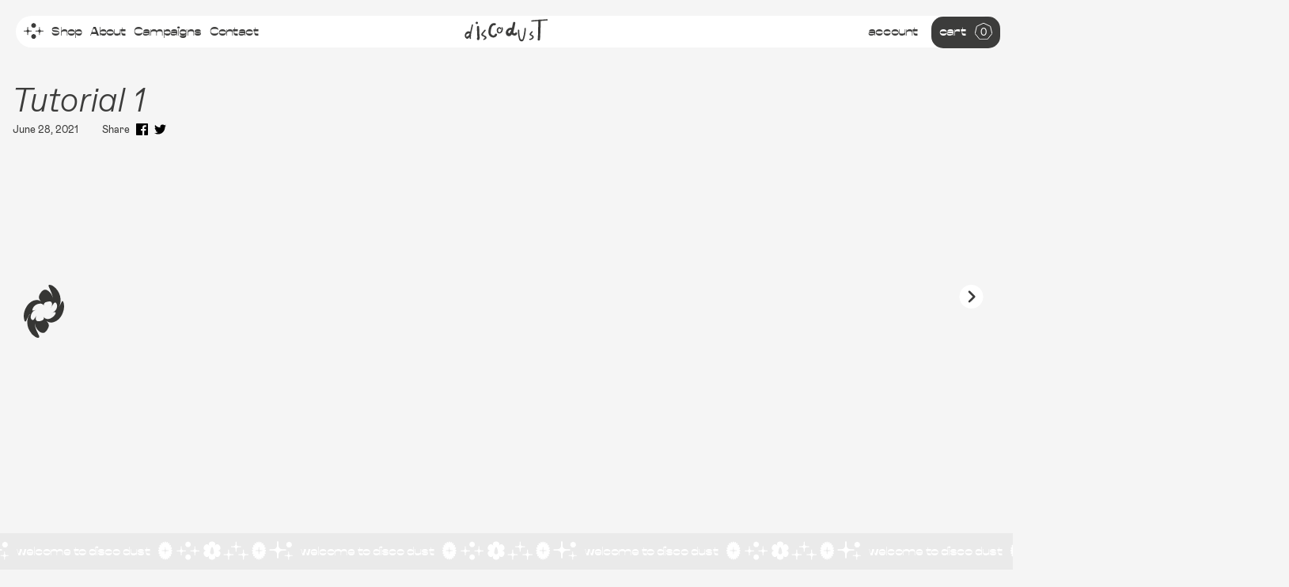

--- FILE ---
content_type: text/html; charset=utf-8
request_url: https://discodustlondon.com/blogs/tutorials/tutorial-1
body_size: 50190
content:
<!DOCTYPE html>
<html class="v1" lang='en'>
  <head>
    <meta charset='utf-8'>
    <meta name='viewport' content='width=device-width,initial-scale=1'>
    <link rel='canonical' href='https://discodustlondon.com/blogs/tutorials/tutorial-1'>
    <link rel='shortcut icon' href='' type='image/png'>

    
    <title>
      Tutorial 1
      
      
      
        &ndash; Disco Dust
      
    </title>

    





  
  
  




<meta name="description" content="Disco Dust" />
<meta property="og:url" content="https://discodustlondon.com/blogs/tutorials/tutorial-1">
<meta property="og:site_name" content="Disco Dust">
<meta property="og:type" content="article">
<meta property="og:title" content="Tutorial 1">
<meta property="og:description" content="Disco Dust">
<meta property="og:image" content="http://discodustlondon.com/cdn/shop/articles/spring_green_extra_chunky_mix_3_8_234d2dc1-6710-4c2f-bd0e-e3ccb8691592.png?v=1624886447">
<meta property="og:image:secure_url" content="https://discodustlondon.com/cdn/shop/articles/spring_green_extra_chunky_mix_3_8_234d2dc1-6710-4c2f-bd0e-e3ccb8691592.png?v=1624886447">



<meta name="twitter:title" content="Tutorial 1">
<meta name="twitter:description" content="Disco Dust">
<meta name="twitter:card" content="summary_large_image">
<meta name="twitter:image" content="https://discodustlondon.com/cdn/shop/articles/spring_green_extra_chunky_mix_3_8_234d2dc1-6710-4c2f-bd0e-e3ccb8691592.png?v=1624886447">
<meta name="twitter:image:width" content="480">
<meta name="twitter:image:height" content="480">


    

    <script>
      window.theme = {
        strings: {
          addToCart: "Add to Cart",
          soldOut: "Sold Out",
          unavailable: "Unavailable"
        },
        moneyFormat: "£{{amount}}"
      }
    </script>

    <link href="//discodustlondon.com/cdn/shop/t/7/assets/fonts.css?v=38266830257059195471696407155" rel="stylesheet" type="text/css" media="all" />
    <link href="//discodustlondon.com/cdn/shop/t/7/assets/index.css?v=140159443200999392771629921974" rel="stylesheet" type="text/css" media="all" />

    <style>.spf-filter-loading #gf-products > *:not(.spf-product--skeleton), .spf-filter-loading [data-globo-filter-items] > *:not(.spf-product--skeleton){visibility: hidden; opacity: 0}</style>
<link rel="preconnect" href="https://filter-v1.globosoftware.net" />
<script>
  document.getElementsByTagName('html')[0].classList.add('spf-filter-loading');
  window.addEventListener("globoFilterRenderCompleted",function(e){document.getElementsByTagName('html')[0].classList.remove('spf-filter-loading')})
  window.sortByRelevance = false;
  window.moneyFormat = "£{{amount}}";
  window.GloboMoneyFormat = "£{{amount}}";
  window.GloboMoneyWithCurrencyFormat = "£{{amount}} GBP";
  window.filterPriceRate = 1;
  window.filterPriceAdjustment = 1;

  window.shopCurrency = "GBP";
  window.currentCurrency = "GBP";

  window.isMultiCurrency = false;
  window.globoFilterAssetsUrl = '//discodustlondon.com/cdn/shop/t/7/assets/';
  window.assetsUrl = '//discodustlondon.com/cdn/shop/t/7/assets/';
  window.filesUrl = '//discodustlondon.com/cdn/shop/files/';
  var page_id = 0;
  var globo_filters_json = {"default":0}
  var GloboFilterConfig = {
    api: {
      filterUrl: "https://filter-v1.globosoftware.net/filter",
      searchUrl: "https://filter-v1.globosoftware.net/search",
      url: "https://filter-v1.globosoftware.net",
    },
    shop: {
      name: "Disco Dust",
      url: "https://discodustlondon.com",
      domain: "disco-dust.myshopify.com",
      is_multicurrency: false,
      currency: "GBP",
      cur_currency: "GBP",
      cur_locale: "en",
      cur_country: "GB",
      locale: "en",
      root_url: "",
      country_code: "GB",
      product_image: {width: 360, height: 504},
      no_image_url: "https://cdn.shopify.com/s/images/themes/product-1.png",
      themeStoreId: 0,
      swatches:  [],
      newUrlStruct: false,
      translation: {"default":{"search":{"suggestions":"Suggestions","collections":"Collections","pages":"Pages","product":"Product","products":"Products","view_all":"Search for","not_found":"Sorry, nothing found for"},"form":{"title":"Search Products","submit":"Search"},"filter":{"filter_by":"Filter By","clear_all":"Clear All","view":"View","clear":"Clear","in_stock":"In Stock","out_of_stock":"Out of Stock","ready_to_ship":"Ready to ship","search":"Search options"},"sort":{"sort_by":"Sort By","manually":"Featured","availability_in_stock_first":"Availability","relevance":"Relevance","best_selling":"Best Selling","alphabetically_a_z":"Alphabetically, A-Z","alphabetically_z_a":"Alphabetically, Z-A","price_low_to_high":"Price, low to high","price_high_to_low":"Price, high to low","date_new_to_old":"Date, new to old","date_old_to_new":"Date, old to new","sale_off":"% Sale off"},"product":{"add_to_cart":"Add to cart","unavailable":"Unavailable","sold_out":"Sold out","sale":"Sale","load_more":"Load more","limit":"Show","search":"Search products","no_results":"Sorry, there are no products in this collection"}}},
      redirects: null,
      images: ["blue.png","certificate.png","cursor_hover.png","cv_disco.png","cv_disco_small.png","cv_image.png","cv_models.png","cv_sparks.png","disco_1.png","green.png","pink.png","purple.png","yellow.png"],
      settings: {"type_base_size":"16px","color_primary":"#000","color_body_text":"#000","social_sharing_blog":true,"share_facebook":true,"share_twitter":true,"share_pinterest":true,"social_twitter_link":"","social_facebook_link":"","social_pinterest_link":"","social_instagram_link":"","social_snapchat_link":"","social_tumblr_link":"","social_youtube_link":"","social_vimeo_link":"","cart_notes_enable":true,"checkout_logo_position":"left","checkout_logo_size":"medium","checkout_body_background_color":"#fff","checkout_input_background_color_mode":"white","checkout_sidebar_background_color":"#fafafa","checkout_heading_font":"-apple-system, BlinkMacSystemFont, 'Segoe UI', Roboto, Helvetica, Arial, sans-serif, 'Apple Color Emoji', 'Segoe UI Emoji', 'Segoe UI Symbol'","checkout_body_font":"-apple-system, BlinkMacSystemFont, 'Segoe UI', Roboto, Helvetica, Arial, sans-serif, 'Apple Color Emoji', 'Segoe UI Emoji', 'Segoe UI Symbol'","checkout_accent_color":"#1878b9","checkout_button_color":"#1878b9","checkout_error_color":"#e22120","customer_layout":"customer_area"},
      separate_options: null,
      home_filter: false,
      page: "article",
      cache: true,
      layout: "app",
      useCustomTemplate: false
    },
    taxes: null,
    special_countries: null,
    adjustments: null,

    year_make_model: {
      id: null
    },
    filter: {
      id: globo_filters_json[page_id] || globo_filters_json['default'] || 0,
      layout: 1,
      showCount: true,
      showRefine: true,
      isLoadMore: 1,
      filter_on_search_page: false
    },
    search:{
      enable: true,
      zero_character_suggestion: false,
      layout: 1,
    },
    collection: {
      id:0,
      handle:'',
      sort: 'best-selling',
      tags: null,
      vendor: null,
      type: null,
      term: null,
      limit: 200,
      products_count: 0,
      enableCollectionSearch: false,
      showSelectedVariantInfo: true,
      excludeTags: null
    },
    customer: false,
    selector: {
      sortBy: '.collection-sorting',
      pagination: '.pagination:first, .paginate:first, .pagination-custom:first, #pagination:first, #gf_pagination_wrap',
      products: '.grid.grid-collage'
    }
  };

</script>
<script defer src="//discodustlondon.com/cdn/shop/t/7/assets/v5.globo.filter.lib.js?v=171391880242461423661696407154"></script>

<link rel="preload stylesheet" href="//discodustlondon.com/cdn/shop/t/7/assets/v5.globo.search.css?v=78473926071584386591629921982" as="style">




<script>window.performance && window.performance.mark && window.performance.mark('shopify.content_for_header.start');</script><meta id="shopify-digital-wallet" name="shopify-digital-wallet" content="/57092767930/digital_wallets/dialog">
<meta name="shopify-checkout-api-token" content="84fab076f35f47a3f9abe63dc2fc465a">
<meta id="in-context-paypal-metadata" data-shop-id="57092767930" data-venmo-supported="false" data-environment="production" data-locale="en_US" data-paypal-v4="true" data-currency="GBP">
<link rel="alternate" type="application/atom+xml" title="Feed" href="/blogs/tutorials.atom" />
<script async="async" src="/checkouts/internal/preloads.js?locale=en-GB"></script>
<link rel="preconnect" href="https://shop.app" crossorigin="anonymous">
<script async="async" src="https://shop.app/checkouts/internal/preloads.js?locale=en-GB&shop_id=57092767930" crossorigin="anonymous"></script>
<script id="apple-pay-shop-capabilities" type="application/json">{"shopId":57092767930,"countryCode":"GB","currencyCode":"GBP","merchantCapabilities":["supports3DS"],"merchantId":"gid:\/\/shopify\/Shop\/57092767930","merchantName":"Disco Dust","requiredBillingContactFields":["postalAddress","email"],"requiredShippingContactFields":["postalAddress","email"],"shippingType":"shipping","supportedNetworks":["visa","maestro","masterCard","amex","discover","elo"],"total":{"type":"pending","label":"Disco Dust","amount":"1.00"},"shopifyPaymentsEnabled":true,"supportsSubscriptions":true}</script>
<script id="shopify-features" type="application/json">{"accessToken":"84fab076f35f47a3f9abe63dc2fc465a","betas":["rich-media-storefront-analytics"],"domain":"discodustlondon.com","predictiveSearch":true,"shopId":57092767930,"locale":"en"}</script>
<script>var Shopify = Shopify || {};
Shopify.shop = "disco-dust.myshopify.com";
Shopify.locale = "en";
Shopify.currency = {"active":"GBP","rate":"1.0"};
Shopify.country = "GB";
Shopify.theme = {"name":"use for live 25.08.2021","id":126258020538,"schema_name":"Slater","schema_version":"1.0.0","theme_store_id":null,"role":"main"};
Shopify.theme.handle = "null";
Shopify.theme.style = {"id":null,"handle":null};
Shopify.cdnHost = "discodustlondon.com/cdn";
Shopify.routes = Shopify.routes || {};
Shopify.routes.root = "/";</script>
<script type="module">!function(o){(o.Shopify=o.Shopify||{}).modules=!0}(window);</script>
<script>!function(o){function n(){var o=[];function n(){o.push(Array.prototype.slice.apply(arguments))}return n.q=o,n}var t=o.Shopify=o.Shopify||{};t.loadFeatures=n(),t.autoloadFeatures=n()}(window);</script>
<script>
  window.ShopifyPay = window.ShopifyPay || {};
  window.ShopifyPay.apiHost = "shop.app\/pay";
  window.ShopifyPay.redirectState = null;
</script>
<script id="shop-js-analytics" type="application/json">{"pageType":"article"}</script>
<script defer="defer" async type="module" src="//discodustlondon.com/cdn/shopifycloud/shop-js/modules/v2/client.init-shop-cart-sync_C5BV16lS.en.esm.js"></script>
<script defer="defer" async type="module" src="//discodustlondon.com/cdn/shopifycloud/shop-js/modules/v2/chunk.common_CygWptCX.esm.js"></script>
<script type="module">
  await import("//discodustlondon.com/cdn/shopifycloud/shop-js/modules/v2/client.init-shop-cart-sync_C5BV16lS.en.esm.js");
await import("//discodustlondon.com/cdn/shopifycloud/shop-js/modules/v2/chunk.common_CygWptCX.esm.js");

  window.Shopify.SignInWithShop?.initShopCartSync?.({"fedCMEnabled":true,"windoidEnabled":true});

</script>
<script>
  window.Shopify = window.Shopify || {};
  if (!window.Shopify.featureAssets) window.Shopify.featureAssets = {};
  window.Shopify.featureAssets['shop-js'] = {"shop-cart-sync":["modules/v2/client.shop-cart-sync_ZFArdW7E.en.esm.js","modules/v2/chunk.common_CygWptCX.esm.js"],"init-fed-cm":["modules/v2/client.init-fed-cm_CmiC4vf6.en.esm.js","modules/v2/chunk.common_CygWptCX.esm.js"],"shop-button":["modules/v2/client.shop-button_tlx5R9nI.en.esm.js","modules/v2/chunk.common_CygWptCX.esm.js"],"shop-cash-offers":["modules/v2/client.shop-cash-offers_DOA2yAJr.en.esm.js","modules/v2/chunk.common_CygWptCX.esm.js","modules/v2/chunk.modal_D71HUcav.esm.js"],"init-windoid":["modules/v2/client.init-windoid_sURxWdc1.en.esm.js","modules/v2/chunk.common_CygWptCX.esm.js"],"shop-toast-manager":["modules/v2/client.shop-toast-manager_ClPi3nE9.en.esm.js","modules/v2/chunk.common_CygWptCX.esm.js"],"init-shop-email-lookup-coordinator":["modules/v2/client.init-shop-email-lookup-coordinator_B8hsDcYM.en.esm.js","modules/v2/chunk.common_CygWptCX.esm.js"],"init-shop-cart-sync":["modules/v2/client.init-shop-cart-sync_C5BV16lS.en.esm.js","modules/v2/chunk.common_CygWptCX.esm.js"],"avatar":["modules/v2/client.avatar_BTnouDA3.en.esm.js"],"pay-button":["modules/v2/client.pay-button_FdsNuTd3.en.esm.js","modules/v2/chunk.common_CygWptCX.esm.js"],"init-customer-accounts":["modules/v2/client.init-customer-accounts_DxDtT_ad.en.esm.js","modules/v2/client.shop-login-button_C5VAVYt1.en.esm.js","modules/v2/chunk.common_CygWptCX.esm.js","modules/v2/chunk.modal_D71HUcav.esm.js"],"init-shop-for-new-customer-accounts":["modules/v2/client.init-shop-for-new-customer-accounts_ChsxoAhi.en.esm.js","modules/v2/client.shop-login-button_C5VAVYt1.en.esm.js","modules/v2/chunk.common_CygWptCX.esm.js","modules/v2/chunk.modal_D71HUcav.esm.js"],"shop-login-button":["modules/v2/client.shop-login-button_C5VAVYt1.en.esm.js","modules/v2/chunk.common_CygWptCX.esm.js","modules/v2/chunk.modal_D71HUcav.esm.js"],"init-customer-accounts-sign-up":["modules/v2/client.init-customer-accounts-sign-up_CPSyQ0Tj.en.esm.js","modules/v2/client.shop-login-button_C5VAVYt1.en.esm.js","modules/v2/chunk.common_CygWptCX.esm.js","modules/v2/chunk.modal_D71HUcav.esm.js"],"shop-follow-button":["modules/v2/client.shop-follow-button_Cva4Ekp9.en.esm.js","modules/v2/chunk.common_CygWptCX.esm.js","modules/v2/chunk.modal_D71HUcav.esm.js"],"checkout-modal":["modules/v2/client.checkout-modal_BPM8l0SH.en.esm.js","modules/v2/chunk.common_CygWptCX.esm.js","modules/v2/chunk.modal_D71HUcav.esm.js"],"lead-capture":["modules/v2/client.lead-capture_Bi8yE_yS.en.esm.js","modules/v2/chunk.common_CygWptCX.esm.js","modules/v2/chunk.modal_D71HUcav.esm.js"],"shop-login":["modules/v2/client.shop-login_D6lNrXab.en.esm.js","modules/v2/chunk.common_CygWptCX.esm.js","modules/v2/chunk.modal_D71HUcav.esm.js"],"payment-terms":["modules/v2/client.payment-terms_CZxnsJam.en.esm.js","modules/v2/chunk.common_CygWptCX.esm.js","modules/v2/chunk.modal_D71HUcav.esm.js"]};
</script>
<script>(function() {
  var isLoaded = false;
  function asyncLoad() {
    if (isLoaded) return;
    isLoaded = true;
    var urls = ["https:\/\/cdn.shopify.com\/s\/files\/1\/0570\/9276\/7930\/t\/2\/assets\/globo.filter.init.js?shop=disco-dust.myshopify.com","https:\/\/instafeed.nfcube.com\/cdn\/88502858dbdc72a939f22b844e1348d4.js?shop=disco-dust.myshopify.com"];
    for (var i = 0; i < urls.length; i++) {
      var s = document.createElement('script');
      s.type = 'text/javascript';
      s.async = true;
      s.src = urls[i];
      var x = document.getElementsByTagName('script')[0];
      x.parentNode.insertBefore(s, x);
    }
  };
  if(window.attachEvent) {
    window.attachEvent('onload', asyncLoad);
  } else {
    window.addEventListener('load', asyncLoad, false);
  }
})();</script>
<script id="__st">var __st={"a":57092767930,"offset":0,"reqid":"e3fa6ca2-3e1c-4d12-9655-9fad401ad5eb-1768720145","pageurl":"discodustlondon.com\/blogs\/tutorials\/tutorial-1","s":"articles-556200231098","u":"05514ab24bff","p":"article","rtyp":"article","rid":556200231098};</script>
<script>window.ShopifyPaypalV4VisibilityTracking = true;</script>
<script id="captcha-bootstrap">!function(){'use strict';const t='contact',e='account',n='new_comment',o=[[t,t],['blogs',n],['comments',n],[t,'customer']],c=[[e,'customer_login'],[e,'guest_login'],[e,'recover_customer_password'],[e,'create_customer']],r=t=>t.map((([t,e])=>`form[action*='/${t}']:not([data-nocaptcha='true']) input[name='form_type'][value='${e}']`)).join(','),a=t=>()=>t?[...document.querySelectorAll(t)].map((t=>t.form)):[];function s(){const t=[...o],e=r(t);return a(e)}const i='password',u='form_key',d=['recaptcha-v3-token','g-recaptcha-response','h-captcha-response',i],f=()=>{try{return window.sessionStorage}catch{return}},m='__shopify_v',_=t=>t.elements[u];function p(t,e,n=!1){try{const o=window.sessionStorage,c=JSON.parse(o.getItem(e)),{data:r}=function(t){const{data:e,action:n}=t;return t[m]||n?{data:e,action:n}:{data:t,action:n}}(c);for(const[e,n]of Object.entries(r))t.elements[e]&&(t.elements[e].value=n);n&&o.removeItem(e)}catch(o){console.error('form repopulation failed',{error:o})}}const l='form_type',E='cptcha';function T(t){t.dataset[E]=!0}const w=window,h=w.document,L='Shopify',v='ce_forms',y='captcha';let A=!1;((t,e)=>{const n=(g='f06e6c50-85a8-45c8-87d0-21a2b65856fe',I='https://cdn.shopify.com/shopifycloud/storefront-forms-hcaptcha/ce_storefront_forms_captcha_hcaptcha.v1.5.2.iife.js',D={infoText:'Protected by hCaptcha',privacyText:'Privacy',termsText:'Terms'},(t,e,n)=>{const o=w[L][v],c=o.bindForm;if(c)return c(t,g,e,D).then(n);var r;o.q.push([[t,g,e,D],n]),r=I,A||(h.body.append(Object.assign(h.createElement('script'),{id:'captcha-provider',async:!0,src:r})),A=!0)});var g,I,D;w[L]=w[L]||{},w[L][v]=w[L][v]||{},w[L][v].q=[],w[L][y]=w[L][y]||{},w[L][y].protect=function(t,e){n(t,void 0,e),T(t)},Object.freeze(w[L][y]),function(t,e,n,w,h,L){const[v,y,A,g]=function(t,e,n){const i=e?o:[],u=t?c:[],d=[...i,...u],f=r(d),m=r(i),_=r(d.filter((([t,e])=>n.includes(e))));return[a(f),a(m),a(_),s()]}(w,h,L),I=t=>{const e=t.target;return e instanceof HTMLFormElement?e:e&&e.form},D=t=>v().includes(t);t.addEventListener('submit',(t=>{const e=I(t);if(!e)return;const n=D(e)&&!e.dataset.hcaptchaBound&&!e.dataset.recaptchaBound,o=_(e),c=g().includes(e)&&(!o||!o.value);(n||c)&&t.preventDefault(),c&&!n&&(function(t){try{if(!f())return;!function(t){const e=f();if(!e)return;const n=_(t);if(!n)return;const o=n.value;o&&e.removeItem(o)}(t);const e=Array.from(Array(32),(()=>Math.random().toString(36)[2])).join('');!function(t,e){_(t)||t.append(Object.assign(document.createElement('input'),{type:'hidden',name:u})),t.elements[u].value=e}(t,e),function(t,e){const n=f();if(!n)return;const o=[...t.querySelectorAll(`input[type='${i}']`)].map((({name:t})=>t)),c=[...d,...o],r={};for(const[a,s]of new FormData(t).entries())c.includes(a)||(r[a]=s);n.setItem(e,JSON.stringify({[m]:1,action:t.action,data:r}))}(t,e)}catch(e){console.error('failed to persist form',e)}}(e),e.submit())}));const S=(t,e)=>{t&&!t.dataset[E]&&(n(t,e.some((e=>e===t))),T(t))};for(const o of['focusin','change'])t.addEventListener(o,(t=>{const e=I(t);D(e)&&S(e,y())}));const B=e.get('form_key'),M=e.get(l),P=B&&M;t.addEventListener('DOMContentLoaded',(()=>{const t=y();if(P)for(const e of t)e.elements[l].value===M&&p(e,B);[...new Set([...A(),...v().filter((t=>'true'===t.dataset.shopifyCaptcha))])].forEach((e=>S(e,t)))}))}(h,new URLSearchParams(w.location.search),n,t,e,['guest_login'])})(!0,!0)}();</script>
<script integrity="sha256-4kQ18oKyAcykRKYeNunJcIwy7WH5gtpwJnB7kiuLZ1E=" data-source-attribution="shopify.loadfeatures" defer="defer" src="//discodustlondon.com/cdn/shopifycloud/storefront/assets/storefront/load_feature-a0a9edcb.js" crossorigin="anonymous"></script>
<script crossorigin="anonymous" defer="defer" src="//discodustlondon.com/cdn/shopifycloud/storefront/assets/shopify_pay/storefront-65b4c6d7.js?v=20250812"></script>
<script data-source-attribution="shopify.dynamic_checkout.dynamic.init">var Shopify=Shopify||{};Shopify.PaymentButton=Shopify.PaymentButton||{isStorefrontPortableWallets:!0,init:function(){window.Shopify.PaymentButton.init=function(){};var t=document.createElement("script");t.src="https://discodustlondon.com/cdn/shopifycloud/portable-wallets/latest/portable-wallets.en.js",t.type="module",document.head.appendChild(t)}};
</script>
<script data-source-attribution="shopify.dynamic_checkout.buyer_consent">
  function portableWalletsHideBuyerConsent(e){var t=document.getElementById("shopify-buyer-consent"),n=document.getElementById("shopify-subscription-policy-button");t&&n&&(t.classList.add("hidden"),t.setAttribute("aria-hidden","true"),n.removeEventListener("click",e))}function portableWalletsShowBuyerConsent(e){var t=document.getElementById("shopify-buyer-consent"),n=document.getElementById("shopify-subscription-policy-button");t&&n&&(t.classList.remove("hidden"),t.removeAttribute("aria-hidden"),n.addEventListener("click",e))}window.Shopify?.PaymentButton&&(window.Shopify.PaymentButton.hideBuyerConsent=portableWalletsHideBuyerConsent,window.Shopify.PaymentButton.showBuyerConsent=portableWalletsShowBuyerConsent);
</script>
<script data-source-attribution="shopify.dynamic_checkout.cart.bootstrap">document.addEventListener("DOMContentLoaded",(function(){function t(){return document.querySelector("shopify-accelerated-checkout-cart, shopify-accelerated-checkout")}if(t())Shopify.PaymentButton.init();else{new MutationObserver((function(e,n){t()&&(Shopify.PaymentButton.init(),n.disconnect())})).observe(document.body,{childList:!0,subtree:!0})}}));
</script>
<link id="shopify-accelerated-checkout-styles" rel="stylesheet" media="screen" href="https://discodustlondon.com/cdn/shopifycloud/portable-wallets/latest/accelerated-checkout-backwards-compat.css" crossorigin="anonymous">
<style id="shopify-accelerated-checkout-cart">
        #shopify-buyer-consent {
  margin-top: 1em;
  display: inline-block;
  width: 100%;
}

#shopify-buyer-consent.hidden {
  display: none;
}

#shopify-subscription-policy-button {
  background: none;
  border: none;
  padding: 0;
  text-decoration: underline;
  font-size: inherit;
  cursor: pointer;
}

#shopify-subscription-policy-button::before {
  box-shadow: none;
}

      </style>

<script>window.performance && window.performance.mark && window.performance.mark('shopify.content_for_header.end');</script>
    <script>
window.themeAssetsUrl = '//discodustlondon.com/cdn/shop/t/7/assets/';
window.filesUrl = '//discodustlondon.com/cdn/shop/files/';
</script>

<script id="gspfSearchResult" type="template/html">
{% assign root_url = "" %}
{% if result.isEmpty %}
  <li class="gf-search-no-result" aria-label="{% if translation.search.not_found %}{{translation.search.not_found }}{% else %}Sorry, nothing found for{% endif %} "{{result.term}}": {{result.term}}">
    <p>{% if translation.search.not_found %}{{translation.search.not_found }}{% else %}Sorry, nothing found for{% endif %}&nbsp;<b>{{result.term}}</b></p>
  </li>
{% else %}
    {% if result.suggestions %}
    <li class="gf-search-suggestions">
      <a class="gf-search-header">{{translation.search.suggestions | default: "Suggestions"}}</a>
      <ul>
        {% for suggestion in result.suggestions %}
          <li aria-label="{{translation.search.suggestions | default: "Suggestions"}}: {{suggestion.keyword}}">
            <a href="{{root_url}}/search?q={{suggestion.keyword | url_encode}}">{{suggestion.keyword}}<span class="count">{{suggestion.count}}</span></a>
          </li>
        {% endfor %}
      </ul>
    </li>
  {% endif %}
      {% if result.collections %}
    <li class="gf-search-collections">
      <a class="gf-search-header">{{translation.search.collections | default: "Collections"}}</a>
      <ul>
        {% for collection in result.collections %}
          <li aria-label="{{translation.search.collections | default: "Collections"}}: {{collection.title}}"><a href="{{root_url}}/collections/{{collection.handle}}">{{collection.title}}</a></li>
        {% endfor %}
      </ul>
    </li>
  {% endif %}
    {% if result.pages %}
    <li class="gf-search-pages">
      <a class="gf-search-header">{{translation.search.pages | default: "Pages"}}</a>
      <ul>
        {% for page in result.pages %}
          <li aria-label="{{translation.search.pages | default: "Pages"}}: {{page.title}}"><a href="{{root_url}}/pages/{{page.handle}}">{{page.title}}</a></li>
        {% endfor %}
      </ul>
    </li>
  {% endif %}
    {% if result.products %}
    <li class="gf-search-products">
      <a class="gf-search-header">{{translation.search.products | default: "Products"}}</a>
      <ul>
        {% for product in result.products %}
          <li aria-label="{{translation.search.products | default: "Products"}}: {{product.title}}">
            <a aria-label="{{product.handle}}" href="{{root_url}}/products/{{product.handle}}">
              <div class="gf-search-left">
                {% if product.image %}
                <img src="{{product.image.src | img_url: '100x'}}">
                {% else %}
                <img src="{{'https://cdn.shopify.com/s/images/themes/product-1.png' | img_url: '100x'}}">
                {% endif %}
              </div>
              <div class="gf-search-right">
                <div class="gf-search-item-product-title">{{product.title}}</div>
                                {% if product.vendor %}
                <div class="gf-search-item-product-vendor">{{product.vendor}}</div>
                {% endif %}
                                                                              </div>
            </a>
          </li>
        {% endfor %}
      </ul>
    </li>
  {% endif %}
    <li class="gf-search-item gf-search-item-product gf-search-viewall">
    <a href="{% if result.url %}{{result.url}}{% else %}{{root_url}}/search?q={{result.term | url_encode}}{% endif %}">
      {% if translation.search.view_all %}{{translation.search.view_all}}{% else %}Search for{% endif %} "{{result.term}}"
    </a>
  </li>
{% endif %}

</script>

    
  <link href="https://monorail-edge.shopifysvc.com" rel="dns-prefetch">
<script>(function(){if ("sendBeacon" in navigator && "performance" in window) {try {var session_token_from_headers = performance.getEntriesByType('navigation')[0].serverTiming.find(x => x.name == '_s').description;} catch {var session_token_from_headers = undefined;}var session_cookie_matches = document.cookie.match(/_shopify_s=([^;]*)/);var session_token_from_cookie = session_cookie_matches && session_cookie_matches.length === 2 ? session_cookie_matches[1] : "";var session_token = session_token_from_headers || session_token_from_cookie || "";function handle_abandonment_event(e) {var entries = performance.getEntries().filter(function(entry) {return /monorail-edge.shopifysvc.com/.test(entry.name);});if (!window.abandonment_tracked && entries.length === 0) {window.abandonment_tracked = true;var currentMs = Date.now();var navigation_start = performance.timing.navigationStart;var payload = {shop_id: 57092767930,url: window.location.href,navigation_start,duration: currentMs - navigation_start,session_token,page_type: "article"};window.navigator.sendBeacon("https://monorail-edge.shopifysvc.com/v1/produce", JSON.stringify({schema_id: "online_store_buyer_site_abandonment/1.1",payload: payload,metadata: {event_created_at_ms: currentMs,event_sent_at_ms: currentMs}}));}}window.addEventListener('pagehide', handle_abandonment_event);}}());</script>
<script id="web-pixels-manager-setup">(function e(e,d,r,n,o){if(void 0===o&&(o={}),!Boolean(null===(a=null===(i=window.Shopify)||void 0===i?void 0:i.analytics)||void 0===a?void 0:a.replayQueue)){var i,a;window.Shopify=window.Shopify||{};var t=window.Shopify;t.analytics=t.analytics||{};var s=t.analytics;s.replayQueue=[],s.publish=function(e,d,r){return s.replayQueue.push([e,d,r]),!0};try{self.performance.mark("wpm:start")}catch(e){}var l=function(){var e={modern:/Edge?\/(1{2}[4-9]|1[2-9]\d|[2-9]\d{2}|\d{4,})\.\d+(\.\d+|)|Firefox\/(1{2}[4-9]|1[2-9]\d|[2-9]\d{2}|\d{4,})\.\d+(\.\d+|)|Chrom(ium|e)\/(9{2}|\d{3,})\.\d+(\.\d+|)|(Maci|X1{2}).+ Version\/(15\.\d+|(1[6-9]|[2-9]\d|\d{3,})\.\d+)([,.]\d+|)( \(\w+\)|)( Mobile\/\w+|) Safari\/|Chrome.+OPR\/(9{2}|\d{3,})\.\d+\.\d+|(CPU[ +]OS|iPhone[ +]OS|CPU[ +]iPhone|CPU IPhone OS|CPU iPad OS)[ +]+(15[._]\d+|(1[6-9]|[2-9]\d|\d{3,})[._]\d+)([._]\d+|)|Android:?[ /-](13[3-9]|1[4-9]\d|[2-9]\d{2}|\d{4,})(\.\d+|)(\.\d+|)|Android.+Firefox\/(13[5-9]|1[4-9]\d|[2-9]\d{2}|\d{4,})\.\d+(\.\d+|)|Android.+Chrom(ium|e)\/(13[3-9]|1[4-9]\d|[2-9]\d{2}|\d{4,})\.\d+(\.\d+|)|SamsungBrowser\/([2-9]\d|\d{3,})\.\d+/,legacy:/Edge?\/(1[6-9]|[2-9]\d|\d{3,})\.\d+(\.\d+|)|Firefox\/(5[4-9]|[6-9]\d|\d{3,})\.\d+(\.\d+|)|Chrom(ium|e)\/(5[1-9]|[6-9]\d|\d{3,})\.\d+(\.\d+|)([\d.]+$|.*Safari\/(?![\d.]+ Edge\/[\d.]+$))|(Maci|X1{2}).+ Version\/(10\.\d+|(1[1-9]|[2-9]\d|\d{3,})\.\d+)([,.]\d+|)( \(\w+\)|)( Mobile\/\w+|) Safari\/|Chrome.+OPR\/(3[89]|[4-9]\d|\d{3,})\.\d+\.\d+|(CPU[ +]OS|iPhone[ +]OS|CPU[ +]iPhone|CPU IPhone OS|CPU iPad OS)[ +]+(10[._]\d+|(1[1-9]|[2-9]\d|\d{3,})[._]\d+)([._]\d+|)|Android:?[ /-](13[3-9]|1[4-9]\d|[2-9]\d{2}|\d{4,})(\.\d+|)(\.\d+|)|Mobile Safari.+OPR\/([89]\d|\d{3,})\.\d+\.\d+|Android.+Firefox\/(13[5-9]|1[4-9]\d|[2-9]\d{2}|\d{4,})\.\d+(\.\d+|)|Android.+Chrom(ium|e)\/(13[3-9]|1[4-9]\d|[2-9]\d{2}|\d{4,})\.\d+(\.\d+|)|Android.+(UC? ?Browser|UCWEB|U3)[ /]?(15\.([5-9]|\d{2,})|(1[6-9]|[2-9]\d|\d{3,})\.\d+)\.\d+|SamsungBrowser\/(5\.\d+|([6-9]|\d{2,})\.\d+)|Android.+MQ{2}Browser\/(14(\.(9|\d{2,})|)|(1[5-9]|[2-9]\d|\d{3,})(\.\d+|))(\.\d+|)|K[Aa][Ii]OS\/(3\.\d+|([4-9]|\d{2,})\.\d+)(\.\d+|)/},d=e.modern,r=e.legacy,n=navigator.userAgent;return n.match(d)?"modern":n.match(r)?"legacy":"unknown"}(),u="modern"===l?"modern":"legacy",c=(null!=n?n:{modern:"",legacy:""})[u],f=function(e){return[e.baseUrl,"/wpm","/b",e.hashVersion,"modern"===e.buildTarget?"m":"l",".js"].join("")}({baseUrl:d,hashVersion:r,buildTarget:u}),m=function(e){var d=e.version,r=e.bundleTarget,n=e.surface,o=e.pageUrl,i=e.monorailEndpoint;return{emit:function(e){var a=e.status,t=e.errorMsg,s=(new Date).getTime(),l=JSON.stringify({metadata:{event_sent_at_ms:s},events:[{schema_id:"web_pixels_manager_load/3.1",payload:{version:d,bundle_target:r,page_url:o,status:a,surface:n,error_msg:t},metadata:{event_created_at_ms:s}}]});if(!i)return console&&console.warn&&console.warn("[Web Pixels Manager] No Monorail endpoint provided, skipping logging."),!1;try{return self.navigator.sendBeacon.bind(self.navigator)(i,l)}catch(e){}var u=new XMLHttpRequest;try{return u.open("POST",i,!0),u.setRequestHeader("Content-Type","text/plain"),u.send(l),!0}catch(e){return console&&console.warn&&console.warn("[Web Pixels Manager] Got an unhandled error while logging to Monorail."),!1}}}}({version:r,bundleTarget:l,surface:e.surface,pageUrl:self.location.href,monorailEndpoint:e.monorailEndpoint});try{o.browserTarget=l,function(e){var d=e.src,r=e.async,n=void 0===r||r,o=e.onload,i=e.onerror,a=e.sri,t=e.scriptDataAttributes,s=void 0===t?{}:t,l=document.createElement("script"),u=document.querySelector("head"),c=document.querySelector("body");if(l.async=n,l.src=d,a&&(l.integrity=a,l.crossOrigin="anonymous"),s)for(var f in s)if(Object.prototype.hasOwnProperty.call(s,f))try{l.dataset[f]=s[f]}catch(e){}if(o&&l.addEventListener("load",o),i&&l.addEventListener("error",i),u)u.appendChild(l);else{if(!c)throw new Error("Did not find a head or body element to append the script");c.appendChild(l)}}({src:f,async:!0,onload:function(){if(!function(){var e,d;return Boolean(null===(d=null===(e=window.Shopify)||void 0===e?void 0:e.analytics)||void 0===d?void 0:d.initialized)}()){var d=window.webPixelsManager.init(e)||void 0;if(d){var r=window.Shopify.analytics;r.replayQueue.forEach((function(e){var r=e[0],n=e[1],o=e[2];d.publishCustomEvent(r,n,o)})),r.replayQueue=[],r.publish=d.publishCustomEvent,r.visitor=d.visitor,r.initialized=!0}}},onerror:function(){return m.emit({status:"failed",errorMsg:"".concat(f," has failed to load")})},sri:function(e){var d=/^sha384-[A-Za-z0-9+/=]+$/;return"string"==typeof e&&d.test(e)}(c)?c:"",scriptDataAttributes:o}),m.emit({status:"loading"})}catch(e){m.emit({status:"failed",errorMsg:(null==e?void 0:e.message)||"Unknown error"})}}})({shopId: 57092767930,storefrontBaseUrl: "https://discodustlondon.com",extensionsBaseUrl: "https://extensions.shopifycdn.com/cdn/shopifycloud/web-pixels-manager",monorailEndpoint: "https://monorail-edge.shopifysvc.com/unstable/produce_batch",surface: "storefront-renderer",enabledBetaFlags: ["2dca8a86"],webPixelsConfigList: [{"id":"shopify-app-pixel","configuration":"{}","eventPayloadVersion":"v1","runtimeContext":"STRICT","scriptVersion":"0450","apiClientId":"shopify-pixel","type":"APP","privacyPurposes":["ANALYTICS","MARKETING"]},{"id":"shopify-custom-pixel","eventPayloadVersion":"v1","runtimeContext":"LAX","scriptVersion":"0450","apiClientId":"shopify-pixel","type":"CUSTOM","privacyPurposes":["ANALYTICS","MARKETING"]}],isMerchantRequest: false,initData: {"shop":{"name":"Disco Dust","paymentSettings":{"currencyCode":"GBP"},"myshopifyDomain":"disco-dust.myshopify.com","countryCode":"GB","storefrontUrl":"https:\/\/discodustlondon.com"},"customer":null,"cart":null,"checkout":null,"productVariants":[],"purchasingCompany":null},},"https://discodustlondon.com/cdn","fcfee988w5aeb613cpc8e4bc33m6693e112",{"modern":"","legacy":""},{"shopId":"57092767930","storefrontBaseUrl":"https:\/\/discodustlondon.com","extensionBaseUrl":"https:\/\/extensions.shopifycdn.com\/cdn\/shopifycloud\/web-pixels-manager","surface":"storefront-renderer","enabledBetaFlags":"[\"2dca8a86\"]","isMerchantRequest":"false","hashVersion":"fcfee988w5aeb613cpc8e4bc33m6693e112","publish":"custom","events":"[[\"page_viewed\",{}]]"});</script><script>
  window.ShopifyAnalytics = window.ShopifyAnalytics || {};
  window.ShopifyAnalytics.meta = window.ShopifyAnalytics.meta || {};
  window.ShopifyAnalytics.meta.currency = 'GBP';
  var meta = {"page":{"pageType":"article","resourceType":"article","resourceId":556200231098,"requestId":"e3fa6ca2-3e1c-4d12-9655-9fad401ad5eb-1768720145"}};
  for (var attr in meta) {
    window.ShopifyAnalytics.meta[attr] = meta[attr];
  }
</script>
<script class="analytics">
  (function () {
    var customDocumentWrite = function(content) {
      var jquery = null;

      if (window.jQuery) {
        jquery = window.jQuery;
      } else if (window.Checkout && window.Checkout.$) {
        jquery = window.Checkout.$;
      }

      if (jquery) {
        jquery('body').append(content);
      }
    };

    var hasLoggedConversion = function(token) {
      if (token) {
        return document.cookie.indexOf('loggedConversion=' + token) !== -1;
      }
      return false;
    }

    var setCookieIfConversion = function(token) {
      if (token) {
        var twoMonthsFromNow = new Date(Date.now());
        twoMonthsFromNow.setMonth(twoMonthsFromNow.getMonth() + 2);

        document.cookie = 'loggedConversion=' + token + '; expires=' + twoMonthsFromNow;
      }
    }

    var trekkie = window.ShopifyAnalytics.lib = window.trekkie = window.trekkie || [];
    if (trekkie.integrations) {
      return;
    }
    trekkie.methods = [
      'identify',
      'page',
      'ready',
      'track',
      'trackForm',
      'trackLink'
    ];
    trekkie.factory = function(method) {
      return function() {
        var args = Array.prototype.slice.call(arguments);
        args.unshift(method);
        trekkie.push(args);
        return trekkie;
      };
    };
    for (var i = 0; i < trekkie.methods.length; i++) {
      var key = trekkie.methods[i];
      trekkie[key] = trekkie.factory(key);
    }
    trekkie.load = function(config) {
      trekkie.config = config || {};
      trekkie.config.initialDocumentCookie = document.cookie;
      var first = document.getElementsByTagName('script')[0];
      var script = document.createElement('script');
      script.type = 'text/javascript';
      script.onerror = function(e) {
        var scriptFallback = document.createElement('script');
        scriptFallback.type = 'text/javascript';
        scriptFallback.onerror = function(error) {
                var Monorail = {
      produce: function produce(monorailDomain, schemaId, payload) {
        var currentMs = new Date().getTime();
        var event = {
          schema_id: schemaId,
          payload: payload,
          metadata: {
            event_created_at_ms: currentMs,
            event_sent_at_ms: currentMs
          }
        };
        return Monorail.sendRequest("https://" + monorailDomain + "/v1/produce", JSON.stringify(event));
      },
      sendRequest: function sendRequest(endpointUrl, payload) {
        // Try the sendBeacon API
        if (window && window.navigator && typeof window.navigator.sendBeacon === 'function' && typeof window.Blob === 'function' && !Monorail.isIos12()) {
          var blobData = new window.Blob([payload], {
            type: 'text/plain'
          });

          if (window.navigator.sendBeacon(endpointUrl, blobData)) {
            return true;
          } // sendBeacon was not successful

        } // XHR beacon

        var xhr = new XMLHttpRequest();

        try {
          xhr.open('POST', endpointUrl);
          xhr.setRequestHeader('Content-Type', 'text/plain');
          xhr.send(payload);
        } catch (e) {
          console.log(e);
        }

        return false;
      },
      isIos12: function isIos12() {
        return window.navigator.userAgent.lastIndexOf('iPhone; CPU iPhone OS 12_') !== -1 || window.navigator.userAgent.lastIndexOf('iPad; CPU OS 12_') !== -1;
      }
    };
    Monorail.produce('monorail-edge.shopifysvc.com',
      'trekkie_storefront_load_errors/1.1',
      {shop_id: 57092767930,
      theme_id: 126258020538,
      app_name: "storefront",
      context_url: window.location.href,
      source_url: "//discodustlondon.com/cdn/s/trekkie.storefront.cd680fe47e6c39ca5d5df5f0a32d569bc48c0f27.min.js"});

        };
        scriptFallback.async = true;
        scriptFallback.src = '//discodustlondon.com/cdn/s/trekkie.storefront.cd680fe47e6c39ca5d5df5f0a32d569bc48c0f27.min.js';
        first.parentNode.insertBefore(scriptFallback, first);
      };
      script.async = true;
      script.src = '//discodustlondon.com/cdn/s/trekkie.storefront.cd680fe47e6c39ca5d5df5f0a32d569bc48c0f27.min.js';
      first.parentNode.insertBefore(script, first);
    };
    trekkie.load(
      {"Trekkie":{"appName":"storefront","development":false,"defaultAttributes":{"shopId":57092767930,"isMerchantRequest":null,"themeId":126258020538,"themeCityHash":"9921638652174008268","contentLanguage":"en","currency":"GBP","eventMetadataId":"a57abdde-dacc-4954-b7d7-2545286fb410"},"isServerSideCookieWritingEnabled":true,"monorailRegion":"shop_domain","enabledBetaFlags":["65f19447"]},"Session Attribution":{},"S2S":{"facebookCapiEnabled":false,"source":"trekkie-storefront-renderer","apiClientId":580111}}
    );

    var loaded = false;
    trekkie.ready(function() {
      if (loaded) return;
      loaded = true;

      window.ShopifyAnalytics.lib = window.trekkie;

      var originalDocumentWrite = document.write;
      document.write = customDocumentWrite;
      try { window.ShopifyAnalytics.merchantGoogleAnalytics.call(this); } catch(error) {};
      document.write = originalDocumentWrite;

      window.ShopifyAnalytics.lib.page(null,{"pageType":"article","resourceType":"article","resourceId":556200231098,"requestId":"e3fa6ca2-3e1c-4d12-9655-9fad401ad5eb-1768720145","shopifyEmitted":true});

      var match = window.location.pathname.match(/checkouts\/(.+)\/(thank_you|post_purchase)/)
      var token = match? match[1]: undefined;
      if (!hasLoggedConversion(token)) {
        setCookieIfConversion(token);
        
      }
    });


        var eventsListenerScript = document.createElement('script');
        eventsListenerScript.async = true;
        eventsListenerScript.src = "//discodustlondon.com/cdn/shopifycloud/storefront/assets/shop_events_listener-3da45d37.js";
        document.getElementsByTagName('head')[0].appendChild(eventsListenerScript);

})();</script>
<script
  defer
  src="https://discodustlondon.com/cdn/shopifycloud/perf-kit/shopify-perf-kit-3.0.4.min.js"
  data-application="storefront-renderer"
  data-shop-id="57092767930"
  data-render-region="gcp-us-central1"
  data-page-type="article"
  data-theme-instance-id="126258020538"
  data-theme-name="Slater"
  data-theme-version="1.0.0"
  data-monorail-region="shop_domain"
  data-resource-timing-sampling-rate="10"
  data-shs="true"
  data-shs-beacon="true"
  data-shs-export-with-fetch="true"
  data-shs-logs-sample-rate="1"
  data-shs-beacon-endpoint="https://discodustlondon.com/api/collect"
></script>
</head>

  <body class=" " id="tutorial-1">
    <div id="shopify-section-header" class="shopify-section">


<header role='banner' id='header' data-component='header' class='slater-header z8 fix left top x'>
  <div class='outer'>
    <div class=' mxa'>
      <div class='slater-header__inner f jcb aic'>

        

        <!--
        <ul class="grid-uniform">
          
            <li class="grid__item small--one-third medium--one-fifth">
              <a href="/collections/all">  
              
              <img src="//discodustlondon.com/cdn/shop/collections/IMG_0112_copy_small.jpg?v=1627639936" alt="" />
              
              All
              </a>
            </li>
          
            <li class="grid__item small--one-third medium--one-fifth">
              <a href="/collections/eco-glitter">  
              
              <img src="//discodustlondon.com/cdn/shop/collections/colour_chart_family_shot_1_small.png?v=1627659837" alt="" />
              
              eco glitter
              </a>
            </li>
          
            <li class="grid__item small--one-third medium--one-fifth">
              <a href="/collections/extra-essentials">  
              
              <img src="//discodustlondon.com/cdn/shop/collections/Screenshot_2021-05-05_at_11.28_1_small.png?v=1627694571" alt="" />
              
              extra essentials
              </a>
            </li>
          
            <li class="grid__item small--one-third medium--one-fifth">
              <a href="/collections/best-sellers">  
              
              <img src="//discodustlondon.com/cdn/shop/collections/Screenshot_2021-05-05_at_11.28_1_b254b433-1b28-4e30-a743-bbc66d2afbb7_small.png?v=1627693550" alt="" />
              
              best sellers
              </a>
            </li>
          
            <li class="grid__item small--one-third medium--one-fifth">
              <a href="/collections/merch-collabs">  
              
              <img src="//discodustlondon.com/cdn/shop/collections/heart_stencil1_1_ad3a05dd-16de-4d04-9dcc-a3988d1fdd3c_small.png?v=1627411337" alt="" />
              
              merch & collabs
              </a>
            </li>
          
            <li class="grid__item small--one-third medium--one-fifth">
              <a href="/collections/sale">  
              
              <img src="//discodustlondon.com/cdn/shop/collections/heart_stencil1_1_small.png?v=1627695838" alt="" />
              
              sale
              </a>
            </li>
          
            <li class="grid__item small--one-third medium--one-fifth">
              <a href="/blogs/artist-interviews">  
              
              Artist Interviews
              </a>
            </li>
          
          </ul>-->

        <nav class="main-nav" role="navigation">
         <span style="display: flex" class="hide-mobile"> <svg width="25" height="20" viewBox="0 0 25 20" fill="none" xmlns="http://www.w3.org/2000/svg">
    <path d="M24.5273 9.76028H22.4479C21.3137 9.76028 20.3685 8.80335 20.3685 7.65502V5.54976C20.3685 5.26268 20.1795 5.07129 19.896 5.07129C19.6124 5.07129 19.4234 5.26268 19.4234 5.54976V7.65502C19.4234 8.80335 18.5255 9.76028 17.344 9.76028H15.2646C14.981 9.76028 14.792 9.95167 14.792 10.2388C14.792 10.5258 14.981 10.7172 15.2646 10.7172H17.4858C18.5727 10.7172 19.4234 11.6263 19.4234 12.6789V14.8799C19.4234 15.167 19.6124 15.3584 19.896 15.3584C20.1795 15.3584 20.3685 15.167 20.3685 14.8799V13.0139C20.3685 11.722 21.4082 10.6694 22.6842 10.6694H24.5273C24.8109 10.6694 24.9999 10.478 24.9999 10.1909C24.9999 9.99952 24.8109 9.76028 24.5273 9.76028Z" fill="#3C3C3B"/>
    <path d="M9.68809 9.76028H7.6087C6.47448 9.76028 5.5293 8.80335 5.5293 7.65502V5.54976C5.5293 5.26268 5.34026 5.07129 5.05671 5.07129C4.77316 5.07129 4.58412 5.26268 4.58412 5.54976V7.65502C4.58412 8.80335 3.6862 9.76028 2.50473 9.76028H0.47259C0.189036 9.76028 0 9.95167 0 10.2388C0 10.5258 0.189036 10.7172 0.47259 10.7172H2.6465C3.73346 10.7172 4.58412 11.6263 4.58412 12.6789V14.8799C4.58412 15.167 4.77316 15.3584 5.05671 15.3584C5.34026 15.3584 5.5293 15.167 5.5293 14.8799V13.0139C5.5293 11.722 6.569 10.6694 7.84499 10.6694H9.68809C9.97164 10.6694 10.1607 10.478 10.1607 10.1909C10.1607 9.99952 9.92439 9.76028 9.68809 9.76028Z" fill="#3C3C3B"/>
    <path d="M12.5234 0L10.0187 1.19617L9.4043 3.92344L11.1529 6.07656H13.8939L15.5952 3.92344L14.9809 1.19617L12.5234 0Z" fill="#3C3C3B"/>
    <path d="M12.5234 13.9238L10.0187 15.12L9.4043 17.7994L11.1529 20.0004H13.8939L15.5952 17.7994L14.9809 15.12L12.5234 13.9238Z" fill="#3C3C3B"/>
    </svg>
    </span>

        <div class="mobile__menu__trigger hide-desktop">
          <svg width="21" height="26" viewBox="0 0 21 26" fill="none" xmlns="http://www.w3.org/2000/svg">
    <g>
    <path d="M10.7392 25.0273L10.7392 22.9479C10.7392 21.8137 11.6962 20.8685 12.8445 20.8685L14.9498 20.8685C15.2368 20.8685 15.4282 20.6795 15.4282 20.396C15.4282 20.1124 15.2368 19.9234 14.9498 19.9234L12.8445 19.9234C11.6962 19.9234 10.7392 19.0255 10.7392 17.844L10.7392 15.7646C10.7392 15.481 10.5478 15.292 10.2608 15.292C9.97368 15.292 9.78229 15.481 9.78229 15.7646L9.78229 17.9858C9.78229 19.0727 8.8732 19.9234 7.82057 19.9234L5.61961 19.9234C5.33253 19.9234 5.14114 20.1124 5.14114 20.396C5.14114 20.6795 5.33253 20.8685 5.61961 20.8685L7.48564 20.8685C8.7775 20.8685 9.83014 21.9082 9.83014 23.1842L9.83014 25.0273C9.83014 25.3109 10.0215 25.4999 10.3086 25.4999C10.5 25.4999 10.7392 25.3109 10.7392 25.0273Z" fill="#3C3C3B"/>
    <path d="M10.7392 10.1881L10.7392 8.1087C10.7392 6.97448 11.6962 6.0293 12.8445 6.0293L14.9498 6.0293C15.2368 6.0293 15.4282 5.84026 15.4282 5.55671C15.4282 5.27316 15.2368 5.08412 14.9498 5.08412L12.8445 5.08412C11.6962 5.08412 10.7392 4.1862 10.7392 3.00473L10.7392 0.97259C10.7392 0.689036 10.5478 0.5 10.2608 0.5C9.97368 0.5 9.78229 0.689036 9.78229 0.97259L9.78229 3.1465C9.78229 4.23346 8.8732 5.08412 7.82057 5.08412L5.61961 5.08412C5.33253 5.08412 5.14114 5.27316 5.14114 5.55671C5.14114 5.84026 5.33253 6.0293 5.61961 6.0293L7.48564 6.0293C8.7775 6.0293 9.83014 7.069 9.83014 8.34499L9.83014 10.1881C9.83014 10.4716 10.0215 10.6607 10.3086 10.6607C10.5 10.6607 10.7392 10.4244 10.7392 10.1881Z" fill="#3C3C3B"/>
    <path d="M20.5 13.0234L19.3038 10.5187L16.5766 9.9043L14.4234 11.6529L14.4234 14.3939L16.5766 16.0952L19.3038 15.4809L20.5 13.0234Z" fill="#3C3C3B"/>
    <path d="M6.57666 13.0234L5.38049 10.5187L2.70106 9.9043L0.500105 11.6529L0.500105 14.3939L2.70106 16.0952L5.38049 15.4809L6.57666 13.0234Z" fill="#3C3C3B"/>
    </g>
    <defs>
    <clipPath id="clip0">
    <rect width="25" height="20" fill="white" transform="translate(20.5 0.5) rotate(90)"/>
    </clipPath>
    </defs>
    </svg>   
         </div>
         <ul class="hide-mobile"><li class=" top-li  has-children   " >
              <a       href="/collections/all" >
                Shop
              </a><ul class="second-level-desktop"><li>
                      <a href="/collections/best-sellers" >
                         <img src="//discodustlondon.com/cdn/shop/collections/Screenshot_2021-05-05_at_11.28_1_b254b433-1b28-4e30-a743-bbc66d2afbb7_small.png?v=1627693550" alt="" />   <span class="small-thumb-title"> best sellers</span>
                         
                      </a></li><li>
                      <a href="/collections/eco-glitter" >
                         <img src="//discodustlondon.com/cdn/shop/collections/colour_chart_family_shot_1_small.png?v=1627659837" alt="" />   <span class="small-thumb-title"> eco glitter</span>
                         
                      </a></li><li>
                      <a href="/collections/extra-essentials" >
                         <img src="//discodustlondon.com/cdn/shop/collections/Screenshot_2021-05-05_at_11.28_1_small.png?v=1627694571" alt="" />   <span class="small-thumb-title"> extra essentials</span>
                         
                      </a></li><li>
                      <a href="/collections/merch-collabs" >
                         <img src="//discodustlondon.com/cdn/shop/collections/heart_stencil1_1_ad3a05dd-16de-4d04-9dcc-a3988d1fdd3c_small.png?v=1627411337" alt="" />   <span class="small-thumb-title"> merch & collabs</span>
                         
                      </a></li><li>
                      <a href="/collections/sale" >
                         <img src="//discodustlondon.com/cdn/shop/collections/heart_stencil1_1_small.png?v=1627695838" alt="" />   <span class="small-thumb-title"> sale</span>
                         
                      </a></li></ul></li><li class=" top-li " >
              <a       href="/pages/about" >
                About
              </a></li><li class=" top-li " >
              <a       href="/pages/campaigns" >
                Campaigns
              </a></li><li class=" top-li " >
              <a       href="/pages/contact" >
                Contact
              </a></li></ul>

         
        </nav>

          <a  class="logo "href='/collections/all'>
          <svg width="106" height="29" viewBox="0 0 106 29" fill="none" xmlns="http://www.w3.org/2000/svg">
    <path d="M60.0105 11.1782C60.4696 9.05573 60.9073 6.98749 61.3526 4.91926C61.5317 4.08797 62.0015 3.72231 62.8493 3.74945C63.7676 3.77802 64.366 4.32079 64.2343 5.16636C63.9803 6.82514 63.6742 8.47677 63.3161 10.1213C62.9243 11.9495 62.4637 13.7635 62.0229 15.5832C61.9617 15.8389 61.8439 16.0817 61.7582 16.3331C61.4848 17.1377 61.7771 17.6691 62.6351 17.9271L63.639 18.2242C63.8563 17.5529 64.2604 17.0973 64.9965 16.9673C66.0601 16.7788 66.7381 17.3844 66.5667 18.3771C66.2499 20.2082 64.7991 21.2009 62.8356 20.9295C61.7322 20.7767 61.0634 20.4781 59.6677 19.5012C59.4764 19.7283 59.2866 19.9625 59.0877 20.1882C58.1694 21.2195 57.115 22.0607 55.5678 21.7308C53.99 21.3937 52.9248 20.4096 52.4718 18.9755C51.7066 16.5559 52.5147 14.4706 54.3083 12.7008C55.629 11.4025 57.3048 10.9083 59.2055 11.1011C59.458 11.1268 59.6922 11.1482 60.0105 11.1782ZM56.7967 18.2485L59.2086 13.9092C57.8021 13.5279 56.6482 13.9878 55.8417 15.1562C54.9051 16.5031 55.1622 17.4272 56.7951 18.2485H56.7967Z" fill="#3C3C3B"/>
    <path d="M93.2755 2.721L87.4845 3.13379C86.7591 3.18521 86.0352 3.24663 85.3098 3.29233C84.6594 3.33518 84.3518 3.1395 84.2921 2.66815C84.2233 2.1311 84.5554 1.74259 85.1951 1.68688C86.4194 1.57976 87.6513 1.5012 88.8802 1.41407C90.2086 1.3198 91.54 1.24267 92.8592 1.1284C93.2051 1.09698 93.5341 0.914152 93.8815 0.857019C94.3098 0.780294 94.7448 0.741556 95.1808 0.741323C95.6124 0.741323 96.047 0.884157 96.4725 0.85559C99.0114 0.694188 101.547 0.504219 104.085 0.322821C104.859 0.267115 105.202 0.457084 105.248 0.984141C105.294 1.5112 104.89 1.88399 104.16 1.93684L96.6071 2.4839C96.4878 2.49247 96.3699 2.51246 96.2138 2.53246C96.2016 2.68243 96.1771 2.82812 96.1786 2.97381C96.2674 9.61273 96.1011 16.2464 95.6797 22.8748C95.6155 23.8747 95.5405 24.8745 95.4609 25.8658C95.4012 26.6171 94.9803 27.0784 94.2366 27.2256C93.2678 27.4184 92.5057 26.8813 92.5532 25.9658C92.645 24.0832 92.8485 22.205 92.899 20.3224C93.0521 14.7619 93.15 9.20137 93.2694 3.64085C93.2801 3.36232 93.2755 3.0838 93.2755 2.721Z" fill="#3C3C3B"/>
    <path d="M30.25 16.2003C30.2974 13.7279 30.7091 11.324 31.8308 9.05865C32.3573 7.9874 33.0414 7.01327 34.0438 6.26625C35.4058 5.2507 36.9423 5.00074 38.6105 5.38496C39.3848 5.56351 39.7781 6.11913 39.6618 6.8133C39.5363 7.56461 38.9441 8.05596 38.1789 8.04024C38.0761 8.04081 37.9736 8.03172 37.8728 8.01311C36.6485 7.74601 35.7961 8.25878 35.135 9.14578C34.3698 10.1699 33.952 11.3383 33.7255 12.5481C33.4515 14.0093 33.1822 15.4833 33.0995 16.9616C33.0092 18.6014 33.952 19.7912 35.4625 20.5696C36.7541 21.2352 37.7091 20.8896 38.26 19.6084C38.6059 18.8028 39.0619 18.4914 39.8271 18.5357C40.8678 18.5957 41.4157 19.3384 41.105 20.2654C40.2786 22.7221 37.7764 23.9548 35.0447 23.2506C32.1247 22.4979 30.3571 20.2511 30.2469 17.1659C30.2392 16.8417 30.25 16.5217 30.25 16.2003Z" fill="#3C3C3B"/>
    <path d="M7.23026 16.2174C7.86997 13.3107 8.48671 10.4712 9.13866 7.63594C9.21117 7.31718 9.40465 7.03362 9.68347 6.83749C9.82303 6.77644 9.97592 6.74659 10.13 6.75031C10.2841 6.75403 10.4351 6.79122 10.5711 6.85892C10.7547 6.96319 10.8772 7.35312 10.8359 7.57309C10.2711 10.2341 9.69878 12.8936 9.06673 15.5404C8.36734 18.4599 7.85925 21.3894 8.20971 24.396C8.26174 24.8431 8.09034 25.1345 7.6098 25.2259C7.48601 25.2496 7.35837 25.2498 7.2345 25.2265C7.11063 25.2032 6.99306 25.1568 6.8888 25.0901C6.78454 25.0235 6.69573 24.9379 6.62766 24.8386C6.5596 24.7392 6.51367 24.628 6.49262 24.5117C6.44905 24.2319 6.42096 23.9501 6.40845 23.6676C6.38243 23.3919 6.35488 23.1148 6.31815 22.7349C5.97841 23.1848 5.71518 23.5762 5.39992 23.9318C4.05318 25.4873 2.69573 25.473 1.37501 23.9018C-0.11406 22.1307 -0.0390716 19.5426 1.57089 17.4815C1.78361 17.2064 2.02063 16.9484 2.27946 16.7102C3.80985 15.3104 5.26984 15.139 7.23026 16.2174ZM6.49262 18.0914C5.69376 18.2542 4.93162 18.3456 4.2154 18.5684C2.19529 19.1955 1.61375 20.6981 2.659 22.4792C5.09844 21.9907 6.05034 20.3296 6.49262 18.0914Z" fill="#3C3C3B"/>
    <path d="M69.205 16.4922C69.2987 19.2849 69.743 22.0576 70.5288 24.7537C70.7216 25.4279 72.0852 26.2392 72.783 26.0078C72.9697 25.9346 73.1379 25.8259 73.277 25.6887C73.4162 25.5515 73.5231 25.3887 73.5911 25.2108C74.5583 21.857 75.3526 18.4704 75.6525 14.9981C75.7367 14.0212 75.8056 13.0428 75.8729 12.0643C75.9173 11.4616 76.2295 11.1616 76.7911 11.1773C77.3298 11.1916 77.6038 11.4873 77.5808 12.0986C77.4186 16.5665 76.7804 20.9643 75.3327 25.2393C75.1238 25.8697 74.8356 26.4748 74.4741 27.0419C73.3845 28.7188 71.0093 28.7902 69.7896 27.1747C69.4229 26.6788 69.1482 26.1288 68.977 25.5479C67.9111 21.884 67.4011 18.0987 67.4619 14.3025C67.4619 13.914 67.5675 13.5884 67.996 13.4455C68.6081 13.2256 69.179 13.5884 69.1943 14.2326C69.2172 14.9839 69.205 15.7395 69.205 16.4922Z" fill="#3C3C3B"/>
    <path d="M19.324 23.2982C19.1296 24.0995 18.9949 24.9179 18.724 25.6949C18.6317 25.9898 18.438 26.2482 18.1728 26.4302C17.9076 26.6122 17.5855 26.7076 17.2564 26.7019C16.5693 26.7133 16.1132 26.3163 15.8423 25.7892C15.5362 25.2064 15.5056 24.6065 15.9617 24.0252C16.1367 23.7871 16.2281 23.5041 16.2234 23.2153C16.0489 18.9303 15.8454 14.6624 15.6617 10.386C15.6082 9.14477 16.6794 8.47631 17.8135 9.01765C18.3384 9.26904 18.5511 9.68611 18.5679 10.216C18.6582 13.0627 18.7302 15.9108 18.8526 18.7561C18.9169 20.263 19.0699 21.7656 19.1816 23.2696L19.324 23.2982Z" fill="#3C3C3B"/>
    <path d="M48.5285 12.4706C48.4872 14.1175 48.198 15.4301 47.3486 16.5956C46.8488 17.3137 46.1042 17.8537 45.2351 18.1282C43.4262 18.691 41.7657 17.9854 41.1352 16.3128C40.4481 14.4888 40.5981 12.742 41.9831 11.2079C42.3522 10.7886 42.8593 10.4946 43.4258 10.3717C43.9922 10.2488 44.5862 10.3037 45.1158 10.528C45.4175 10.64 45.6874 10.8156 45.9043 11.0411C46.1212 11.2665 46.2793 11.5358 46.3661 11.8278C46.5191 12.3135 46.3018 12.742 45.8259 12.8719C45.3499 13.0019 44.9719 12.8848 44.7454 12.412C44.4577 11.8107 43.8042 11.7564 43.2793 12.2592C42.4253 13.0791 42.234 15.1473 42.9258 16.0943C43.4828 16.857 44.5709 17.007 45.278 16.2985C45.7725 15.7815 46.1648 15.1867 46.4365 14.5417C46.8497 13.6047 46.8788 12.5963 46.6844 11.5964C46.6496 11.4685 46.6265 11.3381 46.6155 11.2065C46.6155 10.7066 46.9216 10.4352 47.4129 10.3666C47.872 10.3024 48.2148 10.5095 48.3005 10.9465C48.4092 11.535 48.478 12.1335 48.5285 12.4706Z" fill="#3C3C3B"/>
    <path d="M25.7994 23.7635C25.5515 23.405 25.4168 23.0307 25.1367 22.8422C24.62 22.4864 24.0536 22.1981 23.4533 21.9852C21.0705 21.1553 20.5134 19.8855 21.8617 17.8559C22.5795 16.7761 23.5451 15.8333 24.3975 14.8364C24.6761 14.5136 24.9959 14.2222 25.276 13.9008C25.5943 13.5366 25.9402 13.338 26.4146 13.6566C26.5205 13.7226 26.6106 13.8086 26.679 13.9089C26.7474 14.0092 26.7927 14.1218 26.812 14.2393C26.8313 14.3569 26.8241 14.4769 26.791 14.5917C26.7579 14.7066 26.6996 14.8137 26.6197 14.9064C26.2891 15.3349 25.9172 15.7334 25.5714 16.1519C24.9592 16.896 24.3011 17.6202 23.7349 18.3986C23.086 19.2871 23.2589 19.8727 24.2552 20.3983C24.6577 20.6111 25.0939 20.7697 25.5132 20.9554C26.3312 21.2949 27.0329 21.8386 27.541 22.5265C28.0506 23.2407 28.0475 23.9549 27.541 24.6419C26.8553 25.5803 25.8575 26.1517 24.7419 26.5373C24.3073 26.6887 23.9767 26.5059 23.8237 26.1088C23.6522 25.6803 23.7425 25.2818 24.194 25.029C24.5001 24.8547 24.8689 24.7519 25.1444 24.5434C25.3969 24.352 25.556 24.0634 25.7994 23.7635Z" fill="#3C3C3B"/>
    <path d="M82.7828 26.5263C82.1141 26.5363 81.7284 26.2406 81.7116 25.7007C81.6947 25.1608 82.0176 24.9137 82.7155 24.9237C83.8357 24.9394 84.6361 24.3866 85.285 23.6382C85.8589 22.974 85.5345 21.9827 84.7157 21.5985C84.1157 21.3309 83.5345 21.0279 82.9757 20.6915C82.1982 20.2016 81.9488 19.5817 82.3099 18.7747C82.613 18.164 82.9982 17.5919 83.4562 17.0721C83.8602 16.5822 84.3744 16.1679 84.8152 15.7066C85.1672 15.3424 85.5437 15.2424 85.9768 15.5638C86.0736 15.6328 86.1543 15.7195 86.214 15.8187C86.2737 15.9178 86.3112 16.0272 86.3241 16.1403C86.337 16.2534 86.325 16.3677 86.289 16.4764C86.253 16.585 86.1936 16.6856 86.1145 16.7721C85.5972 17.3749 85.0432 17.9491 84.5122 18.5418C83.9153 19.206 84.0026 19.5288 84.855 19.9045C85.3381 20.0925 85.8052 20.3145 86.2522 20.5687C87.5638 21.3999 87.8943 22.8726 87.0985 24.1538C86.3027 25.435 84.3637 26.502 82.7828 26.5263Z" fill="#3C3C3B"/>
    <path d="M14.088 4.92899C14.088 4.07199 14.642 3.53065 15.5297 3.52351C16.4173 3.51636 16.9958 4.07199 16.9958 4.97041C16.9958 5.86884 16.4005 6.42732 15.5128 6.40875C14.6252 6.39018 14.0773 5.84313 14.088 4.92899Z" fill="#3C3C3B"/>
    </svg>
    
          </a>

          <div class="account-area hide-mobile"><a href="/account/login">account</a></div>
        <div class='f jcb fw cart-area'>
          <a href='/cart' class='block js-cart-drawer-toggle'>
            cart
            <span class='js-cart-count'>
              0</span>
              <svg width="22" height="21" viewBox="0 0 22 21" fill="none" xmlns="http://www.w3.org/2000/svg">
                <g>
                <path d="M11.0017 0.237305L2.33866 4.30309L0.203125 13.461L6.20679 20.8031H15.7965L21.7599 13.461L19.6244 4.30309L11.0017 0.237305Z" stroke="#F5F5F5" stroke-miterlimit="10"/>
                </g>
                <defs>
                <clipPath id="clip0">
                <rect width="22" height="21" fill="white"/>
                </clipPath>
                </defs>
                </svg>
          </a>
        </div>
      </div>
    </div>
  </div>

  
</header>
<div > <svg  id="rotate-logo" width="51" height="67" viewBox="0 0 51 67" fill="none" xmlns="http://www.w3.org/2000/svg">
    <path d="M28.1281 44.9751C30.4872 47.7106 34.4856 48.2738 37.9443 47.1675C42.4825 45.6992 45.9411 42.4206 48.1203 38.2168C50.6593 33.0877 52.1187 26.8724 49.9396 21.4014C49.5797 20.8583 48.84 20.2951 48.4801 20.8583C46.4809 24.157 45.2014 27.4356 43.0223 30.3723C43.2022 29.8292 43.562 29.4671 43.9219 29.085C46.1011 25.6052 46.8208 21.5824 46.4609 17.5596C46.1011 12.6316 43.9219 8.04563 40.4633 4.38487C38.2841 2.37346 35.7451 0.181027 32.6463 0C32.2865 0 31.7467 0.181027 31.5468 0.54308C31.007 1.26719 31.5468 2.19243 31.9066 2.91654C34.2657 8.40769 37.1846 13.8787 37.0046 19.9129C37.1846 17.1774 36.2849 14.6028 35.0054 12.2294C33.546 9.8559 31.5468 7.66346 29.0078 6.55719C24.9893 4.82738 21.6506 9.21225 20.0313 12.3702C19.3315 13.7379 18.9517 15.3269 19.2716 16.8355C19.6914 18.8871 21.2708 20.4359 22.7902 21.864C21.5307 20.637 19.8513 19.6515 18.112 19.3699C15.9329 19.0078 14.1136 19.3699 12.1144 20.094C8.4758 21.5623 5.75687 24.1168 3.57772 27.5965C0.498932 32.7256 -0.960496 38.5788 0.678861 44.251C0.678861 44.432 0.678861 44.613 0.678861 44.7941C1.03872 45.3371 1.21865 46.2624 1.95836 46.4434C2.49815 46.4434 2.85801 46.0814 3.05793 45.7193C3.95758 43.8889 4.51736 42.0585 5.77686 40.2282C6.49658 38.9409 6.67651 37.4926 8.13594 36.7484C2.31822 43.6878 3.77765 54.489 9.59537 61.2474C9.7753 61.4284 9.59537 61.6094 9.7753 61.7905C11.0548 63.0778 12.1344 64.1639 13.7737 65.0892L13.9537 65.4512C15.4131 66.1753 16.8525 67.2816 18.6718 66.9195C19.7714 66.5575 19.5715 65.4512 19.3915 64.5461C18.292 61.9916 17.0324 59.7992 15.9329 57.2246C14.6534 53.9258 13.7537 50.4662 13.9337 46.9865C13.7537 49.36 14.6534 51.5524 15.3931 53.7448C15.573 53.9258 15.753 54.2879 15.9329 54.65C15.9329 54.831 16.1128 54.831 16.2927 55.012C16.2927 55.193 16.2927 55.3741 16.4727 55.5551C18.6518 58.6728 21.5707 61.4083 25.3692 60.6842C28.0881 60.1612 30.6071 55.6758 31.3668 53.2822C32.6063 49.4806 30.3672 47.7508 28.1281 44.9751ZM16.8525 37.8547C15.573 39.6851 14.4934 41.3344 13.2139 43.3458C12.6742 44.0699 11.7545 44.9952 10.8549 44.4521C7.95601 43.1648 8.67573 39.142 9.7553 36.5875C10.2951 35.6824 10.8549 34.7571 11.5746 33.852C12.8541 32.7457 14.2935 31.8406 15.9329 31.4785C14.4735 31.8406 13.2139 32.2026 11.7545 32.5848C11.2147 32.7658 10.655 32.2228 10.8549 31.8607C11.5746 26.7316 16.8525 23.453 21.7506 23.8151C23.5699 23.9961 25.2092 25.2834 25.749 27.1138C25.2092 26.0075 25.2092 24.7403 25.749 23.634C26.1089 23.091 26.8486 22.5278 27.3884 22.1657C28.488 21.6226 29.7475 21.4416 31.027 21.2606C31.9266 20.8985 32.6663 21.0796 33.386 21.0796C33.9258 21.2606 34.6655 21.4416 35.0254 21.9847C35.3853 22.5278 35.5652 23.091 35.7451 23.634C35.925 25.6455 35.5652 27.6569 34.1058 29.1252C35.3853 27.2948 36.6448 25.4644 37.9243 23.453C38.4641 22.9099 39.2038 22.3467 39.9235 22.3467C40.4633 22.5278 40.8231 22.7088 41.203 23.2519C43.0223 26.3696 42.1026 30.1912 39.7435 32.7658C38.4641 34.2342 36.8447 35.1393 35.0254 35.6824C36.6648 35.3203 38.484 34.033 40.1234 34.7772C40.1234 34.7772 40.3033 35.1393 40.3033 35.3203C40.3033 36.4266 39.7635 37.5128 39.0238 38.438C37.3845 40.4494 35.3853 41.9177 33.0262 42.8229C30.1273 43.728 26.3088 43.366 25.2092 40.0874C26.3088 42.0988 25.0293 44.4722 22.8502 45.2164C22.3104 45.3975 21.7506 45.5785 21.2108 45.7595C19.7514 46.1216 18.3119 46.3026 16.8525 45.7595C15.9529 45.3975 15.3931 44.4722 15.2132 43.5671C14.8533 41.5155 15.573 39.5041 16.8525 37.8547Z" fill="#363634"/>
    </svg>
    </div>
<div class="button-scroll"> <svg width="45" height="45" viewBox="0 0 45 45" fill="none" xmlns="http://www.w3.org/2000/svg">
    <g >
    <path d="M22.5 0C18.0499 0 13.6998 1.3196 9.99968 3.79193C6.29957 6.26427 3.41569 9.77829 1.71272 13.8896C0.00974899 18.001 -0.435826 22.525 0.432341 26.8895C1.30051 31.2541 3.44343 35.2632 6.59011 38.4099C9.73679 41.5566 13.7459 43.6995 18.1105 44.5677C22.475 45.4358 26.9991 44.9903 31.1104 43.2873C35.2217 41.5843 38.7357 38.7004 41.2081 35.0003C43.6804 31.3002 45 26.9501 45 22.5C44.9921 16.535 42.6191 10.8167 38.4012 6.59879C34.1834 2.38093 28.465 0.00787305 22.5 0V0ZM29.4502 23.8263L20.077 33.1783C19.7185 33.4779 19.261 33.6328 18.7942 33.6127C18.3275 33.5926 17.885 33.3989 17.5536 33.0696C17.2221 32.7403 17.0256 32.2991 17.0025 31.8325C16.9794 31.3658 17.1314 30.9074 17.4287 30.5469L25.4714 22.5L17.4287 14.4531C17.2481 14.2804 17.1039 14.0734 17.0044 13.8442C16.905 13.615 16.8524 13.3682 16.8497 13.1184C16.847 12.8685 16.8943 12.6207 16.9887 12.3894C17.0832 12.1581 17.2229 11.948 17.3997 11.7715C17.5765 11.5949 17.7868 11.4555 18.0183 11.3615C18.2497 11.2674 18.4977 11.2205 18.7475 11.2236C18.9973 11.2267 19.244 11.2797 19.473 11.3795C19.7021 11.4793 19.9089 11.6239 20.0812 11.8047L29.4502 21.1737C29.8012 21.5259 29.9982 22.0028 29.9982 22.5C29.9982 22.9972 29.8012 23.4741 29.4502 23.8263Z" fill="white"/>
    <path d="M29.4503 23.8264L20.077 33.1784C19.7185 33.478 19.2611 33.633 18.7943 33.6129C18.3275 33.5928 17.885 33.3991 17.5536 33.0698C17.2222 32.7405 17.0256 32.2993 17.0025 31.8326C16.9794 31.366 17.1314 30.9075 17.4287 30.5471L25.4714 22.5002L17.4287 14.4532C17.2481 14.2806 17.1039 14.0735 17.0045 13.8443C16.905 13.6151 16.8524 13.3684 16.8497 13.1185C16.847 12.8687 16.8943 12.6209 16.9887 12.3896C17.0832 12.1583 17.2229 11.9482 17.3997 11.7716C17.5766 11.5951 17.7869 11.4557 18.0183 11.3616C18.2498 11.2675 18.4977 11.2207 18.7475 11.2238C18.9973 11.2269 19.244 11.2799 19.4731 11.3797C19.7021 11.4795 19.9089 11.6241 20.0813 11.8049L29.4503 21.1739C29.8012 21.5261 29.9983 22.003 29.9983 22.5002C29.9983 22.9974 29.8012 23.4743 29.4503 23.8264Z" fill="#3C3C3C"/>
    </g>
    <defs>
    <clipPath id="clip0">
    <rect width="45" height="45" fill="white"/>
    </clipPath>
    </defs>
    </svg></div>

<div class="mobile__menu__overlay hide-desktop">
  <ul class=""><li>
        <a href="/collections/all" >
          Shop
        </a>      <span class="open-sub"> <svg width="18" height="18" viewBox="0 0 18 18" fill="none" xmlns="http://www.w3.org/2000/svg">
    <g clip-path="url(#clip0)">
    <path d="M9 0C7.21997 0 5.47991 0.527841 3.99987 1.51677C2.51983 2.50571 1.36628 3.91131 0.685088 5.55585C0.0038996 7.20038 -0.17433 9.00998 0.172937 10.7558C0.520204 12.5016 1.37737 14.1053 2.63604 15.364C3.89472 16.6226 5.49836 17.4798 7.24419 17.8271C8.99002 18.1743 10.7996 17.9961 12.4442 17.3149C14.0887 16.6337 15.4943 15.4802 16.4832 14.0001C17.4722 12.5201 18 10.78 18 9C17.9969 6.61402 17.0476 4.32666 15.3605 2.63952C13.6733 0.952372 11.386 0.00314922 9 0V0ZM11.6968 8.50179H13.8885C14.0078 8.52147 14.1162 8.58287 14.1945 8.67506C14.2727 8.76724 14.3156 8.8842 14.3156 9.0051C14.3156 9.126 14.2727 9.24296 14.1945 9.33515C14.1162 9.42733 14.0078 9.48873 13.8885 9.50841H11.9518C11.3024 9.50841 10.6797 9.76638 10.2205 10.2256C9.76128 10.6847 9.50331 11.3075 9.50331 11.9569V13.8885C9.51536 13.9616 9.51137 14.0363 9.49162 14.1077C9.47187 14.179 9.43684 14.2452 9.38895 14.3016C9.34106 14.358 9.28147 14.4034 9.21431 14.4345C9.14714 14.4656 9.07402 14.4817 9 14.4817C8.92599 14.4817 8.85287 14.4656 8.7857 14.4345C8.71854 14.4034 8.65894 14.358 8.61106 14.3016C8.56317 14.2452 8.52814 14.179 8.50839 14.1077C8.48864 14.0363 8.48465 13.9616 8.4967 13.8885V11.5811C8.4967 11.3083 8.44295 11.0381 8.33853 10.786C8.23411 10.5339 8.08106 10.3048 7.88811 10.1119C7.69517 9.91895 7.46611 9.76589 7.21401 9.66147C6.96192 9.55705 6.69172 9.50331 6.41886 9.50331H4.11147C3.99219 9.48363 3.88377 9.42223 3.80555 9.33005C3.72733 9.23786 3.68439 9.1209 3.68439 9C3.68439 8.8791 3.72733 8.76214 3.80555 8.66996C3.88377 8.57777 3.99219 8.51637 4.11147 8.49669H6.31174C6.5991 8.49736 6.88377 8.44134 7.14945 8.33184C7.41513 8.22234 7.6566 8.0615 7.86004 7.85854C8.06347 7.65558 8.22487 7.41449 8.33499 7.14906C8.44512 6.88364 8.5018 6.5991 8.5018 6.31173V4.11147C8.52147 3.99218 8.58288 3.88376 8.67506 3.80554C8.76724 3.72732 8.88421 3.68438 9.00511 3.68438C9.126 3.68438 9.24297 3.72732 9.33515 3.80554C9.42733 3.88376 9.48873 3.99218 9.50841 4.11147V6.30323C9.50774 6.59128 9.56381 6.87664 9.67343 7.14302C9.78304 7.4094 9.94404 7.65158 10.1473 7.85574C10.3505 8.05989 10.5919 8.22203 10.8578 8.33288C11.1236 8.44373 11.4087 8.50113 11.6968 8.50179Z" fill="#3C3C3C"/>
    <path d="M11.696 8.50198H13.8877C14.007 8.52166 14.1154 8.58306 14.1937 8.67524C14.2719 8.76743 14.3148 8.88439 14.3148 9.00529C14.3148 9.12619 14.2719 9.24315 14.1937 9.33534C14.1154 9.42752 14.007 9.48892 13.8877 9.5086H11.951C11.3016 9.5086 10.6789 9.76656 10.2197 10.2257C9.76048 10.6849 9.50252 11.3077 9.50252 11.9571V13.8887C9.51456 13.9617 9.51057 14.0365 9.49083 14.1078C9.47108 14.1792 9.43604 14.2454 9.38816 14.3018C9.34027 14.3582 9.28068 14.4036 9.21351 14.4347C9.14635 14.4657 9.07322 14.4819 8.99921 14.4819C8.9252 14.4819 8.85207 14.4657 8.78491 14.4347C8.71774 14.4036 8.65815 14.3582 8.61026 14.3018C8.56238 14.2454 8.52734 14.1792 8.5076 14.1078C8.48785 14.0365 8.48386 13.9617 8.4959 13.8887V11.5813C8.4959 11.3085 8.44216 11.0383 8.33774 10.7862C8.23332 10.5341 8.08026 10.305 7.88732 10.1121C7.69437 9.91914 7.46531 9.76608 7.21322 9.66166C6.96113 9.55724 6.69093 9.5035 6.41807 9.5035H4.11068C3.99139 9.48382 3.88298 9.42242 3.80475 9.33023C3.72653 9.23805 3.68359 9.12109 3.68359 9.00019C3.68359 8.87929 3.72653 8.76233 3.80475 8.67014C3.88298 8.57796 3.99139 8.51656 4.11068 8.49688H6.31094C6.5983 8.49755 6.88298 8.44153 7.14866 8.33203C7.41434 8.22252 7.65581 8.06169 7.85924 7.85873C8.06268 7.65577 8.22407 7.41467 8.3342 7.14925C8.44432 6.88382 8.50101 6.59928 8.501 6.31192V4.11166C8.52068 3.99237 8.58208 3.88395 8.67427 3.80573C8.76645 3.72751 8.88341 3.68457 9.00431 3.68457C9.12521 3.68457 9.24217 3.72751 9.33436 3.80573C9.42654 3.88395 9.48794 3.99237 9.50762 4.11166V6.30342C9.50695 6.59147 9.56302 6.87683 9.67263 7.14321C9.78224 7.40959 9.94325 7.65177 10.1465 7.85593C10.3497 8.06008 10.5911 8.22222 10.857 8.33307C11.1228 8.44392 11.4079 8.50131 11.696 8.50198Z" fill="#E6E6E6"/>
    </g>
    <defs>
    <clipPath id="clip0">
    <rect width="18" height="18" fill="white"/>
    </clipPath>
    </defs>
    </svg>
     </span>  
<ul class="second-level"><li>
                <a href="/collections/best-sellers" >
                   <span class="small-thumb"> <img src="//discodustlondon.com/cdn/shop/collections/Screenshot_2021-05-05_at_11.28_1_b254b433-1b28-4e30-a743-bbc66d2afbb7_small.png?v=1627693550" alt="" /></span>  best sellers
                   
                </a></li><li>
                <a href="/collections/eco-glitter" >
                   <span class="small-thumb"> <img src="//discodustlondon.com/cdn/shop/collections/colour_chart_family_shot_1_small.png?v=1627659837" alt="" /></span>  eco glitter
                   
                </a></li><li>
                <a href="/collections/extra-essentials" >
                   <span class="small-thumb"> <img src="//discodustlondon.com/cdn/shop/collections/Screenshot_2021-05-05_at_11.28_1_small.png?v=1627694571" alt="" /></span>  extra essentials
                   
                </a></li><li>
                <a href="/collections/merch-collabs" >
                   <span class="small-thumb"> <img src="//discodustlondon.com/cdn/shop/collections/heart_stencil1_1_ad3a05dd-16de-4d04-9dcc-a3988d1fdd3c_small.png?v=1627411337" alt="" /></span>  merch & collabs
                   
                </a></li><li>
                <a href="/collections/sale" >
                   <span class="small-thumb"> <img src="//discodustlondon.com/cdn/shop/collections/heart_stencil1_1_small.png?v=1627695838" alt="" /></span>  sale
                   
                </a></li></ul></li><li>
        <a href="/pages/about" >
          About
        </a>     
</li><li>
        <a href="/pages/campaigns" >
          Campaigns
        </a>     
</li><li>
        <a href="/pages/contact" >
          Contact
        </a>     
</li></ul>
</div>



<div class='slater-header__spacer'></div>



</div>

    <div id="shopify-section-collection-header" class="shopify-section"><div class="filter-wrapper container--l mxa f">
    <div class="collection-headline">
      <h1>dance all night, do no harm</h1>
      <h2>biodegradable glitter for bold and beautiful spirits</h2>
    </div>
  <div class="filter-menu">
    <ul class="collection-filter container--l mxa">
    <li class="collection-all-b"><a href="/collections/all"><span>all</span><svg width="40" height="28" viewBox="0 0 40 28" fill="none" xmlns="http://www.w3.org/2000/svg">
    <path d="M26.87 7.09694H23.6788C22.8292 7.09694 22.0144 6.75943 21.4136 6.15866C20.8128 5.55788 20.4753 4.74306 20.4753 3.89343V0.689923C20.4632 0.502943 20.3804 0.327582 20.2437 0.199445C20.107 0.0713079 19.9266 0 19.7393 0C19.5519 0 19.3715 0.0713079 19.2348 0.199445C19.0981 0.327582 19.0153 0.502943 19.0032 0.689923V3.90578C19.0032 4.32485 18.9207 4.73981 18.7603 5.12698C18.5999 5.51415 18.3648 5.86594 18.0685 6.16227C17.7722 6.4586 17.4204 6.69366 17.0332 6.85403C16.6461 7.0144 16.2311 7.09694 15.812 7.09694H12.5962C12.4092 7.10906 12.2338 7.19187 12.1057 7.32858C11.9776 7.46529 11.9062 7.64564 11.9062 7.83301C11.9062 8.02038 11.9776 8.20073 12.1057 8.33744C12.2338 8.47414 12.4092 8.55696 12.5962 8.56908H15.9663C16.3653 8.56867 16.7603 8.64694 17.129 8.79942C17.4976 8.95189 17.8325 9.17556 18.1146 9.45764C18.3967 9.73972 18.6204 10.0747 18.7729 10.4433C18.9253 10.8119 19.0036 11.207 19.0032 11.6059V14.9761C19.0153 15.1631 19.0981 15.3384 19.2348 15.4666C19.3715 15.5947 19.5519 15.666 19.7393 15.666C19.9266 15.666 20.107 15.5947 20.2437 15.4666C20.3804 15.3384 20.4632 15.1631 20.4753 14.9761V12.1491C20.4749 11.6791 20.5671 11.2137 20.7467 10.7793C20.9263 10.345 21.1897 9.95031 21.5219 9.61783C21.8541 9.28535 22.2485 9.0216 22.6827 8.84165C23.1169 8.6617 23.5823 8.56908 24.0523 8.56908H26.87C27.057 8.55696 27.2323 8.47414 27.3605 8.33744C27.4886 8.20073 27.5599 8.02038 27.5599 7.83301C27.5599 7.64564 27.4886 7.46529 27.3605 7.32858C27.2323 7.19187 27.057 7.10906 26.87 7.09694Z" fill="#3C3C3C"/>
    <path d="M38.4113 19.398H35.2016C34.352 19.398 33.5372 19.0605 32.9364 18.4597C32.3356 17.859 31.9981 17.0441 31.9981 16.1945V12.9787C31.9981 12.7839 31.9207 12.597 31.783 12.4593C31.6452 12.3215 31.4584 12.2441 31.2636 12.2441C31.0688 12.2441 30.882 12.3215 30.7442 12.4593C30.6065 12.597 30.5291 12.7839 30.5291 12.9787V16.1914C30.5307 16.6114 30.4495 17.0276 30.2901 17.4162C30.1307 17.8048 29.8962 18.1581 29.6001 18.4559C29.3039 18.7538 28.952 18.9903 28.5644 19.1519C28.1767 19.3136 27.761 19.3972 27.341 19.398H24.1251C23.9303 19.398 23.7435 19.4754 23.6058 19.6132C23.468 19.7509 23.3906 19.9377 23.3906 20.1326C23.3906 20.3274 23.468 20.5142 23.6058 20.6519C23.7435 20.7897 23.9303 20.8671 24.1251 20.8671H27.4861C28.2912 20.8679 29.0632 21.1881 29.6325 21.7575C30.2019 22.3268 30.5221 23.0988 30.5229 23.9039V27.2648C30.5229 27.4596 30.6003 27.6465 30.738 27.7842C30.8758 27.922 31.0626 27.9994 31.2574 27.9994C31.4522 27.9994 31.6391 27.922 31.7768 27.7842C31.9146 27.6465 31.992 27.4596 31.992 27.2648V24.4348C31.992 23.4853 32.3691 22.5747 33.0405 21.9033C33.7119 21.2319 34.6225 20.8547 35.572 20.8547H38.399C38.4954 20.8547 38.591 20.8357 38.6801 20.7988C38.7692 20.7619 38.8502 20.7078 38.9184 20.6396C38.9866 20.5714 39.0407 20.4904 39.0776 20.4013C39.1145 20.3122 39.1335 20.2167 39.1335 20.1202C39.1335 20.0237 39.1145 19.9282 39.0776 19.8391C39.0407 19.75 38.9866 19.669 38.9184 19.6008C38.8502 19.5326 38.7692 19.4785 38.6801 19.4416C38.591 19.4047 38.4954 19.3857 38.399 19.3857" fill="#3C3C3C"/>
    <path d="M15.3488 19.3984H12.1453C11.7236 19.3984 11.306 19.3151 10.9165 19.1533C10.527 18.9916 10.1733 18.7545 9.87571 18.4557C9.57808 18.1569 9.34237 17.8023 9.1821 17.4122C9.02184 17.0221 8.94018 16.6042 8.9418 16.1825V12.979C8.92969 12.792 8.84687 12.6166 8.71016 12.4885C8.57345 12.3604 8.39311 12.2891 8.20574 12.2891C8.01836 12.2891 7.83802 12.3604 7.70131 12.4885C7.5646 12.6166 7.48178 12.792 7.46967 12.979V16.1918C7.4717 16.6121 7.39066 17.0287 7.2312 17.4177C7.07174 17.8067 6.837 18.1603 6.54047 18.4582C6.24394 18.7562 5.89146 18.9926 5.50328 19.154C5.11511 19.3153 4.69887 19.3984 4.2785 19.3984H1.06265C0.867841 19.3984 0.681012 19.4757 0.543262 19.6135C0.405512 19.7512 0.328125 19.9381 0.328125 20.1329C0.328125 20.3277 0.405512 20.5145 0.543262 20.6523C0.681012 20.79 0.867841 20.8674 1.06265 20.8674H4.4359C5.24079 20.8682 6.01243 21.1885 6.58129 21.758C7.15014 22.3274 7.46967 23.0994 7.46967 23.9043V27.2652C7.48178 27.4521 7.5646 27.6275 7.70131 27.7556C7.83802 27.8838 8.01836 27.9551 8.20574 27.9551C8.39311 27.9551 8.57345 27.8838 8.71016 27.7556C8.84687 27.6275 8.92969 27.4521 8.9418 27.2652V24.4351C8.9418 23.4856 9.31898 22.575 9.99037 21.9036C10.6618 21.2322 11.5723 20.8551 12.5218 20.8551H15.3488C15.5436 20.8551 15.7305 20.7777 15.8682 20.6399C16.006 20.5022 16.0833 20.3153 16.0833 20.1205C16.0833 19.9257 16.006 19.7389 15.8682 19.6011C15.7305 19.4634 15.5436 19.386 15.3488 19.386" fill="#3C3C3C"/>
    </svg>
    </a></li>
    <li class="collection-glitter"><a href="/collections/eco-glitter"><span>eco glitter</span><svg width="37" height="28" viewBox="0 0 37 28" fill="none" xmlns="http://www.w3.org/2000/svg">
    <path d="M25.1217 11.5955H19.8359C18.4332 11.5955 17.0879 11.0383 16.0961 10.0464C15.1042 9.05455 14.547 7.70929 14.547 6.30658V1.03611C14.5008 0.747162 14.3532 0.484118 14.1306 0.294217C13.908 0.104317 13.625 0 13.3324 0C13.0397 0 12.7567 0.104317 12.5341 0.294217C12.3115 0.484118 12.1639 0.747162 12.1178 1.03611V6.32503C12.1178 7.01716 11.9814 7.70251 11.7166 8.34196C11.4517 8.9814 11.0635 9.56241 10.5741 10.0518C10.0847 10.5412 9.50364 10.9294 8.8642 11.1943C8.22476 11.4592 7.53941 11.5955 6.84728 11.5955H1.55836C1.23622 11.5955 0.927283 11.7235 0.6995 11.9513C0.471717 12.179 0.34375 12.488 0.34375 12.8101C0.34375 13.1322 0.471717 13.4412 0.6995 13.669C0.927283 13.8968 1.23622 14.0247 1.55836 14.0247H7.09327C8.42259 14.0247 9.69745 14.5528 10.6374 15.4928C11.5774 16.4327 12.1054 17.7076 12.1054 19.0369V24.5995C12.1054 24.9216 12.2334 25.2306 12.4612 25.4583C12.689 25.6861 12.9979 25.8141 13.3201 25.8141C13.6422 25.8141 13.9511 25.6861 14.1789 25.4583C14.4067 25.2306 14.5347 24.9216 14.5347 24.5995V19.9317C14.5347 19.155 14.6879 18.3858 14.9855 17.6684C15.2831 16.9509 15.7193 16.2992 16.2691 15.7505C16.8189 15.2018 17.4716 14.767 18.1897 14.4708C18.9078 14.1747 19.6772 14.0231 20.4539 14.0247H25.1217C25.2812 14.0247 25.4392 13.9933 25.5865 13.9323C25.7339 13.8712 25.8678 13.7818 25.9806 13.669C26.0934 13.5562 26.1828 13.4223 26.2439 13.2749C26.3049 13.1276 26.3363 12.9696 26.3363 12.8101C26.3363 12.6506 26.3049 12.4927 26.2439 12.3453C26.1828 12.1979 26.0934 12.064 25.9806 11.9513C25.8678 11.8385 25.7339 11.749 25.5865 11.688C25.4392 11.6269 25.2812 11.5955 25.1217 11.5955Z" fill="#3C3C3C"/>
    <path d="M35.8608 21.0027H33.2809C32.5964 21.0027 31.9399 20.731 31.4556 20.2472C30.9713 19.7635 30.6988 19.1073 30.698 18.4228V15.8398C30.6872 15.6902 30.6201 15.5502 30.5103 15.4481C30.4005 15.3459 30.2561 15.2891 30.1061 15.2891C29.956 15.2891 29.8116 15.3459 29.7018 15.4481C29.592 15.5502 29.5249 15.6902 29.5141 15.8398V18.432C29.5141 18.7699 29.4475 19.1044 29.3182 19.4165C29.1888 19.7286 28.9991 20.0121 28.7601 20.2508C28.5211 20.4896 28.2373 20.6789 27.9251 20.8079C27.6128 20.9369 27.2782 21.0031 26.9404 21.0027H24.3513C24.1939 21.0027 24.0429 21.0652 23.9316 21.1765C23.8203 21.2878 23.7578 21.4388 23.7578 21.5962C23.7578 21.7535 23.8203 21.9045 23.9316 22.0158C24.0429 22.1271 24.1939 22.1896 24.3513 22.1896H27.0818C27.7343 22.1896 28.36 22.4488 28.8213 22.9101C29.2826 23.3715 29.5418 23.9972 29.5418 24.6496V27.3648C29.5359 27.4461 29.5469 27.5277 29.574 27.6046C29.6011 27.6815 29.6437 27.752 29.6993 27.8117C29.7548 27.8714 29.822 27.919 29.8968 27.9516C29.9715 27.9841 30.0522 28.0009 30.1337 28.0009C30.2153 28.0009 30.2959 27.9841 30.3707 27.9516C30.4454 27.919 30.5127 27.8714 30.5682 27.8117C30.6237 27.752 30.6664 27.6815 30.6935 27.6046C30.7206 27.5277 30.7315 27.4461 30.7257 27.3648V25.0739C30.7257 24.309 31.0295 23.5753 31.5705 23.0344C32.1114 22.4935 32.845 22.1896 33.61 22.1896H35.8885C36.0459 22.1896 36.1969 22.1271 36.3082 22.0158C36.4194 21.9045 36.482 21.7535 36.482 21.5962C36.482 21.4388 36.4194 21.2878 36.3082 21.1765C36.1969 21.0652 36.0459 21.0027 35.8885 21.0027" fill="#3C3C3C"/>
    <path d="M30.8346 0.169922L27.2277 1.90727L26.3359 5.80939L28.8328 8.93969H32.8364L35.3333 5.80939L34.4415 1.90727L30.8346 0.169922Z" fill="#3C3C3C"/>
    </svg>
    </a></li>
    <li class="collection-best-sellers"><a href="/collections/best-sellers"><span>best sellers</span><svg width="37" height="28" viewBox="0 0 37 28" fill="none" xmlns="http://www.w3.org/2000/svg">
    <path d="M12.0862 16.2681H17.3466C18.0377 16.2678 18.722 16.4036 19.3605 16.6678C19.9991 16.932 20.5793 17.3194 21.0681 17.8079C21.5568 18.2964 21.9446 18.8765 22.2091 19.5149C22.4736 20.1533 22.6098 20.8375 22.6098 21.5286V26.7945C22.6094 26.9529 22.6404 27.1099 22.7008 27.2563C22.7613 27.4028 22.8501 27.5358 22.9621 27.6479C23.0742 27.7599 23.2072 27.8487 23.3537 27.9092C23.5001 27.9696 23.6571 28.0006 23.8155 28.0002C23.9741 28.0006 24.1312 27.9696 24.2778 27.9092C24.4244 27.8488 24.5576 27.76 24.6699 27.648C24.7821 27.536 24.8712 27.403 24.932 27.2565C24.9927 27.11 25.024 26.953 25.024 26.7945V21.5094C25.0247 20.1191 25.5775 18.786 26.5609 17.8031C27.5443 16.8203 28.8777 16.2681 30.268 16.2681H35.5476C35.8681 16.2681 36.1755 16.1408 36.4021 15.9142C36.6287 15.6876 36.7561 15.3802 36.7561 15.0597C36.7561 14.7392 36.6287 14.4318 36.4021 14.2052C36.1755 13.9785 35.8681 13.8512 35.5476 13.8512H30.011C28.6884 13.8512 27.4199 13.3258 26.4847 12.3905C25.5494 11.4553 25.024 10.1868 25.024 8.86418V3.32762C25.024 3.00711 24.8967 2.69973 24.6701 2.47309C24.4434 2.24646 24.136 2.11914 23.8155 2.11914C23.657 2.11914 23.4999 2.15042 23.3535 2.21118C23.207 2.27195 23.074 2.36101 22.962 2.47326C22.85 2.58551 22.7612 2.71876 22.7008 2.86536C22.6404 3.01196 22.6094 3.16905 22.6098 3.32762V7.9756C22.6091 9.53441 21.9895 11.0292 20.8873 12.1314C19.785 13.2337 18.2903 13.8532 16.7315 13.8539H12.0835C11.763 13.8539 11.4556 13.9813 11.229 14.2079C11.0023 14.4345 10.875 14.7419 10.875 15.0624C10.8754 15.2211 10.907 15.3782 10.968 15.5247C11.0291 15.6711 11.1184 15.8042 11.2309 15.9161C11.3434 16.0281 11.4768 16.1168 11.6235 16.1772C11.7703 16.2376 11.9275 16.2685 12.0862 16.2681Z" fill="#3C3C3C"/>
    <path d="M1.39916 6.90636H3.96649C4.30399 6.90636 4.63819 6.97283 4.95001 7.10199C5.26182 7.23115 5.54514 7.42046 5.7838 7.65911C6.02245 7.89776 6.21176 8.18108 6.34092 8.4929C6.47007 8.80471 6.53655 9.13891 6.53655 9.47642V12.0437C6.53655 12.1999 6.59839 12.3497 6.70855 12.4604C6.81872 12.571 6.96823 12.6336 7.12438 12.6343C7.28101 12.6343 7.43122 12.5721 7.54198 12.4613C7.65273 12.3506 7.71495 12.2004 7.71495 12.0437V9.46548C7.71495 8.78676 7.98457 8.13583 8.4645 7.65591C8.94443 7.17598 9.59535 6.90636 10.2741 6.90636H12.8523C13.009 6.90636 13.1592 6.84414 13.2699 6.73338C13.3807 6.62263 13.4429 6.47242 13.4429 6.31579C13.4386 6.16202 13.3745 6.01599 13.2642 5.90876C13.1539 5.80153 13.0062 5.74157 12.8523 5.74163H10.151C9.82905 5.74164 9.51025 5.67782 9.21307 5.55386C8.91589 5.4299 8.64624 5.24826 8.41971 5.01943C8.19317 4.79061 8.01424 4.51915 7.89328 4.22074C7.77231 3.92233 7.7117 3.60291 7.71495 3.28093V0.590567C7.71495 0.433939 7.65273 0.283726 7.54198 0.172973C7.43122 0.0622203 7.28101 0 7.12438 0C6.97061 0.00427296 6.82458 0.0683746 6.71735 0.178668C6.61012 0.288961 6.55016 0.43674 6.55022 0.590567V2.85714C6.55203 3.23644 6.47866 3.61235 6.33434 3.96312C6.19002 4.3139 5.97762 4.63261 5.70941 4.90082C5.4412 5.16903 5.1225 5.38143 4.77172 5.52575C4.42094 5.67006 4.04504 5.74344 3.66574 5.74163H1.39916C1.24533 5.74157 1.09755 5.80153 0.987261 5.90876C0.876968 6.01599 0.812867 6.16202 0.808594 6.31579V6.31579C0.808594 6.47242 0.870814 6.62263 0.981567 6.73338C1.09232 6.84414 1.24253 6.90636 1.39916 6.90636Z" fill="#3C3C3C"/>
    </svg>
    </a></li>
    <li class="collection-extra"><a href="/collections/extra-essentials"><span>extra essentials</span><svg width="27" height="28" viewBox="0 0 27 28" fill="none" xmlns="http://www.w3.org/2000/svg">
    <path d="M21.1877 14.0006C32.185 14.0006 22.7224 -2.38138 17.2314 7.14636C22.7285 -2.3691 3.81552 -2.3691 9.3157 7.14636C3.81552 -2.3691 -5.64098 14.0006 5.35938 14.0006C-5.64098 14.0006 3.82473 30.3794 9.3157 20.8548C3.81552 30.3702 22.7285 30.3702 17.2314 20.8548C22.7285 30.3886 32.1942 14.0006 21.1877 14.0006ZM13.272 19.6976C12.4843 19.6967 11.7291 19.3834 11.172 18.8264C10.615 18.2693 10.3018 17.5141 10.3009 16.7263C10.3009 15.078 11.9093 8.30049 13.272 8.30049C14.6348 8.30049 16.2339 15.078 16.2339 16.7263C16.2331 17.5125 15.9211 18.2664 15.366 18.8231C14.811 19.3799 14.0582 19.6943 13.272 19.6976Z" fill="#3C3C3C"/>
    </svg>
    </a></li>
    <li class="collection-merch"><a href="/collections/merch-collabs"><span>merch & collabs</span><svg width="25" height="20" viewBox="0 0 25 20" fill="none" xmlns="http://www.w3.org/2000/svg">
    <path d="M24.5273 9.76028H22.4479C21.3137 9.76028 20.3685 8.80335 20.3685 7.65502V5.54976C20.3685 5.26268 20.1795 5.07129 19.896 5.07129C19.6124 5.07129 19.4234 5.26268 19.4234 5.54976V7.65502C19.4234 8.80335 18.5255 9.76028 17.344 9.76028H15.2646C14.981 9.76028 14.792 9.95167 14.792 10.2388C14.792 10.5258 14.981 10.7172 15.2646 10.7172H17.4858C18.5727 10.7172 19.4234 11.6263 19.4234 12.6789V14.8799C19.4234 15.167 19.6124 15.3584 19.896 15.3584C20.1795 15.3584 20.3685 15.167 20.3685 14.8799V13.0139C20.3685 11.722 21.4082 10.6694 22.6842 10.6694H24.5273C24.8109 10.6694 24.9999 10.478 24.9999 10.1909C24.9999 9.99952 24.8109 9.76028 24.5273 9.76028Z" fill="#3C3C3B"/>
    <path d="M9.68809 9.76028H7.6087C6.47448 9.76028 5.5293 8.80335 5.5293 7.65502V5.54976C5.5293 5.26268 5.34026 5.07129 5.05671 5.07129C4.77316 5.07129 4.58412 5.26268 4.58412 5.54976V7.65502C4.58412 8.80335 3.6862 9.76028 2.50473 9.76028H0.47259C0.189036 9.76028 0 9.95167 0 10.2388C0 10.5258 0.189036 10.7172 0.47259 10.7172H2.6465C3.73346 10.7172 4.58412 11.6263 4.58412 12.6789V14.8799C4.58412 15.167 4.77316 15.3584 5.05671 15.3584C5.34026 15.3584 5.5293 15.167 5.5293 14.8799V13.0139C5.5293 11.722 6.569 10.6694 7.84499 10.6694H9.68809C9.97164 10.6694 10.1607 10.478 10.1607 10.1909C10.1607 9.99952 9.92439 9.76028 9.68809 9.76028Z" fill="#3C3C3B"/>
    <path d="M12.5234 0L10.0187 1.19617L9.4043 3.92344L11.1529 6.07656H13.8939L15.5952 3.92344L14.9809 1.19617L12.5234 0Z" fill="#3C3C3B"/>
    <path d="M12.5234 13.9238L10.0187 15.12L9.4043 17.7994L11.1529 20.0004H13.8939L15.5952 17.7994L14.9809 15.12L12.5234 13.9238Z" fill="#3C3C3B"/>
    </svg>
    </a></li>
    <li class="collection-sale"><a href="/collections/sale"><span>sale</span><svg width="27" height="28" viewBox="0 0 27 28" fill="none" xmlns="http://www.w3.org/2000/svg">
    <path d="M21.093 14C32.097 14 22.6295 -2.38147 17.1352 7.14442C22.6356 -2.38147 3.71903 -2.38147 9.21946 7.14442C3.71903 -2.38147 -5.73927 14 5.26161 14C-5.73927 14 3.72517 30.3845 9.21946 20.8556C3.71903 30.3815 22.6356 30.3815 17.1352 20.8556C22.6356 30.3845 32.097 14 21.093 14ZM15.3468 17.7581C18.3613 22.982 7.99646 22.982 11.0109 17.7581C7.99646 22.982 2.81253 14 8.8415 14C2.81253 14 7.99646 5.02414 11.0109 10.245C7.99646 5.02107 18.3613 5.02107 15.3468 10.245C18.3613 5.02107 23.5421 14 17.5162 14C23.5298 14 18.3613 22.9759 15.3468 17.7581Z" fill="#3C3C3C"/>
    <path d="M13.179 16.7311C13.8884 16.7311 14.4635 15.5081 14.4635 13.9994C14.4635 12.4906 13.8884 11.2676 13.179 11.2676C12.4696 11.2676 11.8945 12.4906 11.8945 13.9994C11.8945 15.5081 12.4696 16.7311 13.179 16.7311Z" fill="#3C3C3C"/>
    </svg>
    </a>
      <div class="filter-by filter-trigger hide-mobile"><span>filter by</span><svg width="23" height="23" viewBox="0 0 23 23" fill="none" xmlns="http://www.w3.org/2000/svg">
    <g>
    <path d="M11.5 0C9.22552 0 7.00211 0.674463 5.11095 1.9381C3.21978 3.20174 1.7458 4.99779 0.875391 7.09914C0.00498282 9.20049 -0.222756 11.5128 0.220974 13.7435C0.664705 15.9743 1.75997 18.0234 3.36828 19.6317C4.97658 21.24 7.02569 22.3353 9.25647 22.779C11.4872 23.2228 13.7995 22.995 15.9009 22.1246C18.0022 21.2542 19.7983 19.7802 21.0619 17.8891C22.3255 15.9979 23 13.7745 23 11.5C22.996 8.45125 21.7831 5.52851 19.6273 3.37272C17.4715 1.21692 14.5488 0.004024 11.5 0V0ZM14.9459 10.8634H17.7465C17.8989 10.8885 18.0374 10.967 18.1374 11.0848C18.2373 11.2026 18.2922 11.352 18.2922 11.5065C18.2922 11.661 18.2373 11.8105 18.1374 11.9282C18.0374 12.046 17.8989 12.1245 17.7465 12.1496H15.2718C14.442 12.1496 13.6462 12.4793 13.0595 13.066C12.4727 13.6527 12.1431 14.4485 12.1431 15.2783V17.7465C12.1585 17.8398 12.1534 17.9353 12.1282 18.0265C12.1029 18.1176 12.0582 18.2022 11.997 18.2743C11.9358 18.3464 11.8597 18.4043 11.7738 18.444C11.688 18.4838 11.5946 18.5043 11.5 18.5043C11.4054 18.5043 11.312 18.4838 11.2262 18.444C11.1404 18.4043 11.0642 18.3464 11.003 18.2743C10.9418 18.2022 10.8971 18.1176 10.8718 18.0265C10.8466 17.9353 10.8415 17.8398 10.8569 17.7465V14.7981C10.8569 14.4495 10.7882 14.1042 10.6548 13.7821C10.5214 13.46 10.3258 13.1673 10.0793 12.9207C9.83272 12.6742 9.54003 12.4786 9.21791 12.3452C8.89578 12.2118 8.55054 12.1431 8.20188 12.1431H5.25355C5.10113 12.118 4.96259 12.0395 4.86264 11.9217C4.76269 11.8039 4.70783 11.6545 4.70783 11.5C4.70783 11.3455 4.76269 11.1961 4.86264 11.0783C4.96259 10.9605 5.10113 10.882 5.25355 10.8569H8.065C8.43218 10.8577 8.79593 10.7862 9.13541 10.6462C9.47489 10.5063 9.78344 10.3008 10.0434 10.0415C10.3033 9.78213 10.5096 9.47406 10.6503 9.13491C10.791 8.79576 10.8634 8.43218 10.8634 8.06499V5.25354C10.8886 5.10112 10.967 4.96259 11.0848 4.86264C11.2026 4.76269 11.352 4.70782 11.5065 4.70782C11.661 4.70782 11.8105 4.76269 11.9282 4.86264C12.046 4.96259 12.1245 5.10112 12.1496 5.25354V8.05413C12.1488 8.42219 12.2204 8.78682 12.3605 9.12719C12.5005 9.46757 12.7063 9.77702 12.9659 10.0379C13.2256 10.2988 13.5341 10.5059 13.8738 10.6476C14.2135 10.7892 14.5778 10.8625 14.9459 10.8634Z" fill="#3C3C3C"/>
    <path class="cross" d="M14.9451 10.8636H17.7457C17.8981 10.8887 18.0366 10.9672 18.1366 11.085C18.2365 11.2028 18.2914 11.3522 18.2914 11.5067C18.2914 11.6612 18.2365 11.8106 18.1366 11.9284C18.0366 12.0462 17.8981 12.1247 17.7457 12.1498H15.271C14.4412 12.1498 13.6454 12.4794 13.0587 13.0662C12.4719 13.6529 12.1423 14.4487 12.1423 15.2785V17.7466C12.1577 17.84 12.1526 17.9355 12.1274 18.0266C12.1021 18.1178 12.0574 18.2023 11.9962 18.2745C11.935 18.3466 11.8589 18.4045 11.773 18.4442C11.6872 18.484 11.5938 18.5045 11.4992 18.5045C11.4046 18.5045 11.3112 18.484 11.2254 18.4442C11.1396 18.4045 11.0634 18.3466 11.0022 18.2745C10.941 18.2023 10.8963 18.1178 10.871 18.0266C10.8458 17.9355 10.8407 17.84 10.8561 17.7466V14.7983C10.8561 14.4497 10.7874 14.1044 10.654 13.7823C10.5206 13.4602 10.325 13.1675 10.0785 12.9209C9.83192 12.6744 9.53923 12.4788 9.21711 12.3454C8.89499 12.212 8.54974 12.1433 8.20108 12.1433H5.25275C5.10033 12.1182 4.9618 12.0397 4.86185 11.9219C4.7619 11.8041 4.70703 11.6547 4.70703 11.5002C4.70703 11.3457 4.7619 11.1963 4.86185 11.0785C4.9618 10.9607 5.10033 10.8822 5.25275 10.8571H8.0642C8.43138 10.8579 8.79513 10.7864 9.13461 10.6464C9.47409 10.5065 9.78264 10.301 10.0426 10.0417C10.3025 9.78232 10.5088 9.47425 10.6495 9.1351C10.7902 8.79594 10.8626 8.43236 10.8626 8.06518V5.25373C10.8878 5.10131 10.9662 4.96277 11.084 4.86282C11.2018 4.76287 11.3512 4.70801 11.5057 4.70801C11.6602 4.70801 11.8097 4.76287 11.9274 4.86282C12.0452 4.96277 12.1237 5.10131 12.1488 5.25373V8.05432C12.148 8.42238 12.2196 8.78701 12.3597 9.12738C12.4998 9.46776 12.7055 9.77721 12.9651 10.0381C13.2248 10.2989 13.5333 10.5061 13.873 10.6478C14.2127 10.7894 14.577 10.8627 14.9451 10.8636Z" fill="#E6E6E6"/>
    </g>
    <defs>
    <clipPath id="clip0">
    <rect width="23" height="23" fill="white"/>
    </clipPath>
    </defs>
    </svg>
    </div>
    </li>
    </ul>
    
    </div>
    
    <div class="filter-by filter-trigger-mobile hide-desktop"><span>filter by</span><svg width="23" height="23" viewBox="0 0 23 23" fill="none" xmlns="http://www.w3.org/2000/svg">
    <g>
    <path d="M11.5 0C9.22552 0 7.00211 0.674463 5.11095 1.9381C3.21978 3.20174 1.7458 4.99779 0.875391 7.09914C0.00498282 9.20049 -0.222756 11.5128 0.220974 13.7435C0.664705 15.9743 1.75997 18.0234 3.36828 19.6317C4.97658 21.24 7.02569 22.3353 9.25647 22.779C11.4872 23.2228 13.7995 22.995 15.9009 22.1246C18.0022 21.2542 19.7983 19.7802 21.0619 17.8891C22.3255 15.9979 23 13.7745 23 11.5C22.996 8.45125 21.7831 5.52851 19.6273 3.37272C17.4715 1.21692 14.5488 0.004024 11.5 0V0ZM14.9459 10.8634H17.7465C17.8989 10.8885 18.0374 10.967 18.1374 11.0848C18.2373 11.2026 18.2922 11.352 18.2922 11.5065C18.2922 11.661 18.2373 11.8105 18.1374 11.9282C18.0374 12.046 17.8989 12.1245 17.7465 12.1496H15.2718C14.442 12.1496 13.6462 12.4793 13.0595 13.066C12.4727 13.6527 12.1431 14.4485 12.1431 15.2783V17.7465C12.1585 17.8398 12.1534 17.9353 12.1282 18.0265C12.1029 18.1176 12.0582 18.2022 11.997 18.2743C11.9358 18.3464 11.8597 18.4043 11.7738 18.444C11.688 18.4838 11.5946 18.5043 11.5 18.5043C11.4054 18.5043 11.312 18.4838 11.2262 18.444C11.1404 18.4043 11.0642 18.3464 11.003 18.2743C10.9418 18.2022 10.8971 18.1176 10.8718 18.0265C10.8466 17.9353 10.8415 17.8398 10.8569 17.7465V14.7981C10.8569 14.4495 10.7882 14.1042 10.6548 13.7821C10.5214 13.46 10.3258 13.1673 10.0793 12.9207C9.83272 12.6742 9.54003 12.4786 9.21791 12.3452C8.89578 12.2118 8.55054 12.1431 8.20188 12.1431H5.25355C5.10113 12.118 4.96259 12.0395 4.86264 11.9217C4.76269 11.8039 4.70783 11.6545 4.70783 11.5C4.70783 11.3455 4.76269 11.1961 4.86264 11.0783C4.96259 10.9605 5.10113 10.882 5.25355 10.8569H8.065C8.43218 10.8577 8.79593 10.7862 9.13541 10.6462C9.47489 10.5063 9.78344 10.3008 10.0434 10.0415C10.3033 9.78213 10.5096 9.47406 10.6503 9.13491C10.791 8.79576 10.8634 8.43218 10.8634 8.06499V5.25354C10.8886 5.10112 10.967 4.96259 11.0848 4.86264C11.2026 4.76269 11.352 4.70782 11.5065 4.70782C11.661 4.70782 11.8105 4.76269 11.9282 4.86264C12.046 4.96259 12.1245 5.10112 12.1496 5.25354V8.05413C12.1488 8.42219 12.2204 8.78682 12.3605 9.12719C12.5005 9.46757 12.7063 9.77702 12.9659 10.0379C13.2256 10.2988 13.5341 10.5059 13.8738 10.6476C14.2135 10.7892 14.5778 10.8625 14.9459 10.8634Z" fill="#3C3C3C"/>
    <path class="cross" d="M14.9451 10.8636H17.7457C17.8981 10.8887 18.0366 10.9672 18.1366 11.085C18.2365 11.2028 18.2914 11.3522 18.2914 11.5067C18.2914 11.6612 18.2365 11.8106 18.1366 11.9284C18.0366 12.0462 17.8981 12.1247 17.7457 12.1498H15.271C14.4412 12.1498 13.6454 12.4794 13.0587 13.0662C12.4719 13.6529 12.1423 14.4487 12.1423 15.2785V17.7466C12.1577 17.84 12.1526 17.9355 12.1274 18.0266C12.1021 18.1178 12.0574 18.2023 11.9962 18.2745C11.935 18.3466 11.8589 18.4045 11.773 18.4442C11.6872 18.484 11.5938 18.5045 11.4992 18.5045C11.4046 18.5045 11.3112 18.484 11.2254 18.4442C11.1396 18.4045 11.0634 18.3466 11.0022 18.2745C10.941 18.2023 10.8963 18.1178 10.871 18.0266C10.8458 17.9355 10.8407 17.84 10.8561 17.7466V14.7983C10.8561 14.4497 10.7874 14.1044 10.654 13.7823C10.5206 13.4602 10.325 13.1675 10.0785 12.9209C9.83192 12.6744 9.53923 12.4788 9.21711 12.3454C8.89499 12.212 8.54974 12.1433 8.20108 12.1433H5.25275C5.10033 12.1182 4.9618 12.0397 4.86185 11.9219C4.7619 11.8041 4.70703 11.6547 4.70703 11.5002C4.70703 11.3457 4.7619 11.1963 4.86185 11.0785C4.9618 10.9607 5.10033 10.8822 5.25275 10.8571H8.0642C8.43138 10.8579 8.79513 10.7864 9.13461 10.6464C9.47409 10.5065 9.78264 10.301 10.0426 10.0417C10.3025 9.78232 10.5088 9.47425 10.6495 9.1351C10.7902 8.79594 10.8626 8.43236 10.8626 8.06518V5.25373C10.8878 5.10131 10.9662 4.96277 11.084 4.86282C11.2018 4.76287 11.3512 4.70801 11.5057 4.70801C11.6602 4.70801 11.8097 4.76287 11.9274 4.86282C12.0452 4.96277 12.1237 5.10131 12.1488 5.25373V8.05432C12.148 8.42238 12.2196 8.78701 12.3597 9.12738C12.4998 9.46776 12.7055 9.77721 12.9651 10.0381C13.2248 10.2989 13.5333 10.5061 13.873 10.6478C14.2127 10.7894 14.577 10.8627 14.9451 10.8636Z" fill="#E6E6E6"/>
    </g>
    <defs>
    <clipPath id="clip0">
    <rect width="23" height="23" fill="white"/>
    </clipPath>
    </defs>
    </svg>
    </div>
  </div></div>

  

    <main role='main' id='root'>
      

<article class="masthead" role="article" itemscope itemtype="http://schema.org/Article">

  <div class="rte article-flow" itemprop="articleBody">
    <div class="article-flow__title">
      <h1>Tutorial 1</h1>
      <div class="article-flow__title__meta">
        <div class="article-flow__title__meta__date">June 28, 2021 </div>
        <div class="article-flow__title__meta__share">Share
 
    
  <a target='_blank' href='//www.facebook.com/sharer.php?u=https://discodustlondon.com/blogs/tutorials/tutorial-1'>
    <svg xmlns="http://www.w3.org/2000/svg" width="24" height="24" viewBox="0 0 24 24"><path d="M22.675 0h-21.35c-.732 0-1.325.593-1.325 1.325v21.351c0 .731.593 1.324 1.325 1.324h11.495v-9.294h-3.128v-3.622h3.128v-2.671c0-3.1 1.893-4.788 4.659-4.788 1.325 0 2.463.099 2.795.143v3.24l-1.918.001c-1.504 0-1.795.715-1.795 1.763v2.313h3.587l-.467 3.622h-3.12v9.293h6.116c.73 0 1.323-.593 1.323-1.325v-21.35c0-.732-.593-1.325-1.325-1.325z"/></svg>
  </a>
  <a class="twitter-push" target='_blank' href='//twitter.com/share?text=Tutorial%201&amp;url=https://discodustlondon.com/blogs/tutorials/tutorial-1'>
    <svg xmlns="http://www.w3.org/2000/svg" width="24" height="24" viewBox="0 0 24 24"><path d="M24 4.557c-.883.392-1.832.656-2.828.775 1.017-.609 1.798-1.574 2.165-2.724-.951.564-2.005.974-3.127 1.195-.897-.957-2.178-1.555-3.594-1.555-3.179 0-5.515 2.966-4.797 6.045-4.091-.205-7.719-2.165-10.148-5.144-1.29 2.213-.669 5.108 1.523 6.574-.806-.026-1.566-.247-2.229-.616-.054 2.281 1.581 4.415 3.949 4.89-.693.188-1.452.232-2.224.084.626 1.956 2.444 3.379 4.6 3.419-2.07 1.623-4.678 2.348-7.29 2.04 2.179 1.397 4.768 2.212 7.548 2.212 9.142 0 14.307-7.721 13.995-14.646.962-.695 1.797-1.562 2.457-2.549z"/></svg>
  </a>


  

</div>
      </div>
    </div>
    
  </div>

  




      
    </div>




</article>



   
    </main>

    <div class="marquee3k" 
    data-speed="1" >
     
    <p> <svg width="294" height="40" viewBox="0 0 294 40" fill="none" xmlns="http://www.w3.org/2000/svg">
      <path d="M277.832 16.759H270.375C268.396 16.759 266.498 15.9669 265.099 14.557C263.699 13.147 262.913 11.2347 262.913 9.24072V1.74864C262.953 1.49888 262.938 1.24345 262.87 0.999968C262.802 0.756484 262.683 0.530746 262.52 0.338327C262.357 0.145908 262.154 -0.00860929 261.926 -0.114565C261.699 -0.22052 261.451 -0.275391 261.2 -0.275391C260.949 -0.275391 260.7 -0.22052 260.473 -0.114565C260.245 -0.00860929 260.042 0.145908 259.879 0.338327C259.716 0.530746 259.597 0.756484 259.529 0.999968C259.461 1.24345 259.446 1.49888 259.486 1.74864V9.26694C259.486 10.2512 259.294 11.2258 258.92 12.135C258.546 13.0443 257.998 13.8704 257.307 14.5662C256.616 15.262 255.795 15.8137 254.893 16.19C253.99 16.5662 253.023 16.7596 252.046 16.759H244.567C244.113 16.759 243.677 16.9409 243.355 17.2647C243.034 17.5885 242.854 18.0277 242.854 18.4856C242.854 18.9435 243.034 19.3827 243.355 19.7065C243.677 20.0303 244.113 20.2122 244.567 20.2122H252.415C254.29 20.2122 256.089 20.9629 257.415 22.299C258.741 23.6352 259.486 25.4475 259.486 27.3371V35.2444C259.486 35.4712 259.53 35.6957 259.616 35.9052C259.703 36.1147 259.829 36.305 259.988 36.4653C260.147 36.6256 260.336 36.7528 260.544 36.8396C260.752 36.9264 260.974 36.971 261.2 36.971C261.425 36.971 261.647 36.9264 261.855 36.8396C262.063 36.7528 262.252 36.6256 262.411 36.4653C262.57 36.305 262.697 36.1147 262.783 35.9052C262.869 35.6957 262.913 35.4712 262.913 35.2444V28.6091C262.913 26.3821 263.791 24.2463 265.354 22.6716C266.917 21.0969 269.036 20.2122 271.247 20.2122H277.832C278.286 20.2122 278.722 20.0303 279.044 19.7065C279.365 19.3827 279.546 18.9435 279.546 18.4856C279.546 18.0277 279.365 17.5885 279.044 17.2647C278.722 16.9409 278.286 16.759 277.832 16.759Z" fill="white"/>
      <path d="M292.981 30.1303H289.355C288.389 30.1303 287.463 29.7441 286.779 29.0564C286.096 28.3688 285.712 27.436 285.711 26.463V22.7912C285.695 22.5786 285.601 22.3796 285.446 22.2343C285.291 22.0891 285.087 22.0083 284.875 22.0083C284.664 22.0083 284.46 22.0891 284.305 22.2343C284.15 22.3796 284.056 22.5786 284.04 22.7912V26.4761C284.04 26.9563 283.946 27.4319 283.764 27.8755C283.581 28.3191 283.314 28.7222 282.977 29.0616C282.639 29.401 282.239 29.67 281.799 29.8534C281.358 30.0368 280.886 30.1309 280.409 30.1303H276.752C276.53 30.1303 276.317 30.2192 276.16 30.3774C276.003 30.5356 275.915 30.7502 275.915 30.9739C275.915 31.1977 276.003 31.4123 276.16 31.5705C276.317 31.7287 276.53 31.8176 276.752 31.8176H280.587C281.508 31.8176 282.39 32.186 283.041 32.8418C283.692 33.4976 284.058 34.387 284.058 35.3145V39.1741C284.049 39.2897 284.065 39.4058 284.103 39.5151C284.141 39.6244 284.202 39.7247 284.28 39.8095C284.358 39.8944 284.453 39.962 284.559 40.0083C284.664 40.0546 284.778 40.0785 284.893 40.0785C285.008 40.0785 285.122 40.0546 285.227 40.0083C285.333 39.962 285.427 39.8944 285.506 39.8095C285.584 39.7247 285.644 39.6244 285.683 39.5151C285.721 39.4058 285.736 39.2897 285.728 39.1741V35.9177C285.728 34.8318 286.155 33.7902 286.917 33.0216C287.678 32.2529 288.711 31.8199 289.788 31.8176H293.003C293.225 31.8176 293.438 31.7287 293.595 31.5705C293.752 31.4123 293.84 31.1977 293.84 30.9739C293.84 30.7502 293.752 30.5356 293.595 30.3774C293.438 30.2192 293.225 30.1303 293.003 30.1303" fill="white"/>
      <path d="M285.893 0.516113L280.804 2.98579L279.546 8.53272L283.068 12.9825H288.717L292.239 8.53272L290.981 2.98579L285.893 0.516113Z" fill="white"/>
      <path d="M26.5452 17.7292C31.8508 16.6102 30.2196 10.0972 25.452 13.2925C30.224 10.0972 27.1439 4.55028 23.335 9.49837C27.1439 4.55902 22.9012 0.511378 20.4545 6.76643C22.8968 0.511378 17.895 -1.59987 17.049 5.31522C17.9166 -1.59987 12.6284 -1.59987 13.4744 5.31522C12.6284 -1.59987 7.6309 0.507007 10.0733 6.76643C7.6309 0.511378 3.38386 4.55902 7.17106 9.49837C3.38386 4.55902 0.308116 10.0972 5.07574 13.2925C0.308116 10.0972 -1.32736 16.6102 3.97819 17.7292C-1.32736 16.6102 -1.32736 23.5034 3.97819 22.3975C-1.32736 23.5034 0.308116 30.0295 5.07574 26.8342C0.303778 30.0295 3.38386 35.5764 7.17106 30.6108C3.38386 35.5677 7.6309 39.5978 10.0733 33.3602C7.6309 39.5978 12.6284 41.7265 13.4744 34.8115C12.6284 41.7265 17.895 41.7265 17.049 34.8115C17.9166 41.7265 22.8968 39.6197 20.4545 33.3602C22.8968 39.5978 27.1439 35.5677 23.335 30.6108C27.1439 35.5677 30.2196 30.0295 25.452 26.8342C30.224 30.0295 31.8508 23.5034 26.5452 22.3975C31.8508 23.5034 31.8508 16.6102 26.5452 17.7292ZM22.2071 20.7889H19.4523C18.5319 20.7889 17.6492 21.1574 16.9983 21.8132C16.3475 22.469 15.9818 23.3584 15.9818 24.2858V27.0571C15.9818 27.2472 15.9069 27.4296 15.7735 27.564C15.64 27.6984 15.4591 27.774 15.2704 27.774C15.0817 27.774 14.9007 27.6984 14.7673 27.564C14.6339 27.4296 14.5589 27.2472 14.5589 27.0571V23.7526C14.5584 23.3621 14.4813 22.9755 14.3322 22.6151C14.1831 22.2546 13.9649 21.9274 13.69 21.6521C13.4152 21.3767 13.0891 21.1588 12.7305 21.0107C12.3719 20.8626 11.9879 20.7872 11.6003 20.7889H8.32501C8.13402 20.7889 7.95085 20.7125 7.8158 20.5764C7.68075 20.4403 7.60488 20.2558 7.60488 20.0633C7.60488 19.8709 7.68075 19.6863 7.8158 19.5503C7.95085 19.4142 8.13402 19.3377 8.32501 19.3377H11.4398C12.2628 19.3389 13.0527 19.0109 13.6359 18.4257C14.2191 17.8405 14.5479 17.0461 14.5502 16.2168V13.0608C14.5502 12.8707 14.6252 12.6884 14.7586 12.5539C14.892 12.4195 15.073 12.344 15.2617 12.344C15.4504 12.344 15.6314 12.4195 15.7648 12.5539C15.8982 12.6884 15.9732 12.8707 15.9732 13.0608V16.1993C15.9732 17.0317 16.3013 17.8299 16.8855 18.4185C17.4696 19.0071 18.2619 19.3377 19.0879 19.3377H22.2027C22.3937 19.3377 22.5769 19.4142 22.7119 19.5503C22.847 19.6863 22.9229 19.8709 22.9229 20.0633C22.9229 20.2558 22.847 20.4403 22.7119 20.5764C22.5769 20.7125 22.3937 20.7889 22.2027 20.7889H22.2071Z" fill="white"/>
      <path d="M180.033 10.3945H175.517C174.322 10.3945 173.176 9.91659 172.331 9.06583C171.486 8.21506 171.011 7.06102 171.009 5.85727V1.31132C171.009 1.1747 170.983 1.03942 170.931 0.913205C170.879 0.786987 170.803 0.672303 170.707 0.5757C170.611 0.479097 170.497 0.402467 170.372 0.350186C170.247 0.297905 170.113 0.270996 169.977 0.270996C169.841 0.270996 169.707 0.297905 169.582 0.350186C169.457 0.402467 169.343 0.479097 169.247 0.5757C169.151 0.672303 169.075 0.786987 169.023 0.913205C168.971 1.03942 168.945 1.1747 168.945 1.31132V5.87475C168.945 6.46866 168.828 7.05675 168.603 7.60539C168.377 8.15403 168.046 8.65248 167.629 9.07223C167.212 9.49198 166.717 9.82481 166.172 10.0517C165.628 10.2786 165.044 10.3951 164.455 10.3945H159.939C159.676 10.4116 159.429 10.5289 159.249 10.7226C159.069 10.9162 158.969 11.1716 158.969 11.437C158.969 11.7024 159.069 11.9578 159.249 12.1514C159.429 12.345 159.676 12.4623 159.939 12.4795H164.676C165.808 12.4795 166.894 12.9327 167.694 13.7393C168.495 14.5459 168.945 15.6399 168.945 16.7807V21.5539C168.945 21.8298 169.053 22.0944 169.247 22.2895C169.441 22.4846 169.703 22.5942 169.977 22.5942C170.251 22.5942 170.513 22.4846 170.707 22.2895C170.901 22.0944 171.009 21.8298 171.009 21.5539V17.5456C171.011 16.2016 171.541 14.913 172.485 13.9631C173.429 13.0131 174.708 12.4795 176.042 12.4795H180.033C180.296 12.4623 180.542 12.345 180.722 12.1514C180.902 11.9578 181.003 11.7024 181.003 11.437C181.003 11.1716 180.902 10.9162 180.722 10.7226C180.542 10.5289 180.296 10.4116 180.033 10.3945Z" fill="white"/>
      <path d="M196.228 27.8003H191.746C190.552 27.7991 189.406 27.3201 188.562 26.4685C187.718 25.617 187.243 24.4625 187.243 23.2587V18.7259C187.243 18.5893 187.217 18.454 187.165 18.3278C187.113 18.2015 187.037 18.0869 186.941 17.9903C186.845 17.8936 186.731 17.817 186.606 17.7647C186.481 17.7125 186.347 17.6855 186.211 17.6855C186.075 17.6855 185.941 17.7125 185.816 17.7647C185.691 17.817 185.577 17.8936 185.481 17.9903C185.385 18.0869 185.309 18.2015 185.257 18.3278C185.205 18.454 185.179 18.5893 185.179 18.7259V23.2762C185.179 23.8721 185.062 24.4622 184.835 25.0126C184.608 25.5629 184.275 26.0626 183.856 26.483C183.437 26.9033 182.939 27.2361 182.392 27.4622C181.844 27.6883 181.258 27.8032 180.667 27.8003H176.129C175.855 27.8003 175.593 27.9099 175.399 28.105C175.205 28.3001 175.097 28.5647 175.097 28.8406C175.097 29.1165 175.205 29.3811 175.399 29.5762C175.593 29.7713 175.855 29.8809 176.129 29.8809H180.901C182.033 29.8821 183.118 30.3356 183.918 31.142C184.719 31.9484 185.169 33.0417 185.17 34.1821V38.9554C185.17 39.2313 185.279 39.4959 185.472 39.691C185.666 39.8861 185.928 39.9957 186.202 39.9957C186.476 39.9957 186.739 39.8861 186.932 39.691C187.126 39.4959 187.235 39.2313 187.235 38.9554V34.9689C187.235 33.6241 187.765 32.3344 188.709 31.3835C189.652 30.4326 190.932 29.8984 192.267 29.8984H196.241C196.515 29.8984 196.777 29.7888 196.971 29.5937C197.164 29.3986 197.273 29.134 197.273 28.8581C197.273 28.5822 197.164 28.3176 196.971 28.1225C196.777 27.9274 196.515 27.8178 196.241 27.8178" fill="white"/>
      <path d="M163.808 27.8004H159.305C158.11 27.7993 156.965 27.3203 156.121 26.4687C155.276 25.6171 154.802 24.4626 154.802 23.2588V18.726C154.811 18.5834 154.791 18.4405 154.743 18.306C154.696 18.1715 154.621 18.0483 154.524 17.944C154.427 17.8398 154.31 17.7567 154.18 17.6999C154.05 17.6431 153.909 17.6138 153.767 17.6138C153.626 17.6138 153.485 17.6431 153.355 17.6999C153.225 17.7567 153.108 17.8398 153.011 17.944C152.914 18.0483 152.839 18.1715 152.791 18.306C152.744 18.4405 152.724 18.5834 152.733 18.726V23.2763C152.733 23.8702 152.618 24.4584 152.393 25.0073C152.167 25.5562 151.837 26.0549 151.421 26.4751C151.004 26.8952 150.509 27.2285 149.965 27.456C149.42 27.6834 148.837 27.8004 148.247 27.8004H143.727C143.453 27.8004 143.19 27.91 142.997 28.1051C142.803 28.3002 142.694 28.5648 142.694 28.8407C142.694 29.1167 142.803 29.3813 142.997 29.5764C143.19 29.7715 143.453 29.8811 143.727 29.8811H148.464C149.596 29.8811 150.682 30.3342 151.483 31.1409C152.283 31.9475 152.733 33.0415 152.733 34.1822V38.9555C152.724 39.0981 152.744 39.241 152.791 39.3755C152.839 39.51 152.914 39.6332 153.011 39.7375C153.108 39.8417 153.225 39.9248 153.355 39.9816C153.485 40.0384 153.626 40.0677 153.767 40.0677C153.909 40.0677 154.05 40.0384 154.18 39.9816C154.31 39.9248 154.427 39.8417 154.524 39.7375C154.621 39.6332 154.696 39.51 154.743 39.3755C154.791 39.241 154.811 39.0981 154.802 38.9555V34.969C154.802 34.3034 154.931 33.6441 155.184 33.029C155.436 32.4138 155.806 31.8548 156.273 31.3839C156.74 30.913 157.295 30.5395 157.905 30.2846C158.515 30.0297 159.169 29.8986 159.83 29.8986H163.808C164.082 29.8986 164.345 29.7889 164.538 29.5938C164.732 29.3987 164.841 29.1341 164.841 28.8582C164.841 28.5823 164.732 28.3177 164.538 28.1226C164.345 27.9275 164.082 27.8179 163.808 27.8179" fill="white"/>
      <path d="M89.2312 19.6265H85.0926C83.9958 19.6265 82.9438 19.1877 82.1678 18.4066C81.3917 17.6256 80.9552 16.566 80.9541 15.4608V11.2908C80.9541 11.0369 80.854 10.7934 80.6758 10.6139C80.4976 10.4344 80.256 10.3335 80.004 10.3335C79.752 10.3335 79.5104 10.4344 79.3322 10.6139C79.154 10.7934 79.0539 11.0369 79.0539 11.2908V15.4739C79.0539 16.5752 78.6197 17.6315 77.8469 18.4102C77.074 19.189 76.0257 19.6265 74.9327 19.6265H70.7811C70.5291 19.6265 70.2875 19.7273 70.1093 19.9068C69.9311 20.0864 69.8311 20.3299 69.8311 20.5837C69.8311 20.8376 69.9311 21.0811 70.1093 21.2606C70.2875 21.4402 70.5291 21.541 70.7811 21.541H75.1193C76.1547 21.541 77.1478 21.9555 77.88 22.6933C78.6122 23.431 79.0236 24.4316 79.0236 25.475V29.8461C79.0236 30.1 79.1237 30.3435 79.3018 30.523C79.48 30.7025 79.7217 30.8034 79.9736 30.8034C80.2256 30.8034 80.4673 30.7025 80.6454 30.523C80.8236 30.3435 80.9237 30.1 80.9237 29.8461V26.2006C80.9237 24.9648 81.4109 23.7796 82.2782 22.9058C83.1454 22.0319 84.3217 21.541 85.5482 21.541H89.2009C89.4528 21.541 89.6945 21.4402 89.8727 21.2606C90.0508 21.0811 90.1509 20.8376 90.1509 20.5837C90.1509 20.3299 90.0508 20.0864 89.8727 19.9068C89.6945 19.7273 89.4528 19.6265 89.2009 19.6265" fill="white"/>
      <path d="M59.4331 19.6265H55.2945C54.2033 19.6184 53.1595 19.1759 52.3907 18.3956C51.622 17.6153 51.1906 16.5603 51.1906 15.4608V11.2908C51.1906 11.0369 51.0905 10.7934 50.9123 10.6139C50.7342 10.4344 50.4925 10.3335 50.2405 10.3335C49.9886 10.3335 49.7469 10.4344 49.5687 10.6139C49.3906 10.7934 49.2905 11.0369 49.2905 11.2908V15.4739C49.2905 16.0196 49.1837 16.5599 48.9764 17.064C48.769 17.5681 48.465 18.0261 48.0819 18.4118C47.6987 18.7974 47.2439 19.1032 46.7434 19.3116C46.2429 19.5201 45.7065 19.627 45.1649 19.6265H40.996C40.744 19.6265 40.5023 19.7273 40.3242 19.9068C40.146 20.0864 40.0459 20.3299 40.0459 20.5837C40.0459 20.8376 40.146 21.0811 40.3242 21.2606C40.5023 21.4402 40.744 21.541 40.996 21.541H45.3341C46.3696 21.541 47.3627 21.9555 48.0949 22.6933C48.8271 23.431 49.2384 24.4316 49.2384 25.475V29.8461C49.2384 30.1 49.3385 30.3435 49.5167 30.523C49.6949 30.7025 49.9365 30.8034 50.1885 30.8034C50.4404 30.8034 50.6821 30.7025 50.8603 30.523C51.0384 30.3435 51.1385 30.1 51.1385 29.8461V26.2006C51.138 25.5889 51.257 24.9831 51.489 24.4178C51.7209 23.8525 52.0611 23.3388 52.4902 22.906C52.9193 22.4733 53.4288 22.13 53.9896 21.8958C54.5504 21.6616 55.1516 21.541 55.7587 21.541H59.4331C59.685 21.541 59.9267 21.4402 60.1049 21.2606C60.283 21.0811 60.3831 20.8376 60.3831 20.5837C60.3831 20.3299 60.283 20.0864 60.1049 19.9068C59.9267 19.7273 59.685 19.6265 59.4331 19.6265Z" fill="white"/>
      <path d="M65.1159 0.126953L60.1574 2.53543L58.9297 7.93812L62.3612 12.2743H67.8663L71.2977 7.93812L70.0744 2.53543L65.1159 0.126953Z" fill="white"/>
      <path d="M65.1159 27.853L60.1574 30.2571L58.9297 35.6642L62.3612 40.0003H67.8663L71.2977 35.6642L70.0744 30.2571L65.1159 27.853Z" fill="white"/>
      <path d="M128.73 20.0636C144.278 20.0636 130.899 -3.26496 123.138 10.303C130.912 -3.24747 104.181 -3.24747 111.954 10.303C104.181 -3.24747 90.8147 20.0636 106.358 20.0636C90.8147 20.0636 104.189 43.3922 111.954 29.8243C104.181 43.3748 130.912 43.3748 123.138 29.8243C130.912 43.3922 144.278 20.0636 128.73 20.0636ZM117.564 28.1764C116.45 28.1764 115.382 27.7306 114.594 26.9371C113.807 26.1436 113.364 25.0674 113.364 23.9452C113.364 21.6023 115.633 11.9465 117.564 11.9465C119.494 11.9465 121.763 21.6023 121.763 23.9452C121.762 25.067 121.319 26.1426 120.532 26.9358C119.745 27.7291 118.677 28.1753 117.564 28.1764Z" fill="white"/>
      <path d="M231.358 17.7292C236.663 16.6233 235.028 10.0972 230.26 13.2925C235.032 10.0972 231.952 4.55028 228.147 9.49837C231.952 4.55902 227.714 0.511378 225.263 6.76643C227.705 0.511378 222.707 -1.59987 221.862 5.31522C222.707 -1.59987 217.441 -1.59987 218.287 5.31522C217.441 -1.59987 212.443 0.507007 214.881 6.76643C212.443 0.511378 208.192 4.55902 211.979 9.49837C208.192 4.55902 205.116 10.0972 209.884 13.2925C205.112 10.0972 203.485 16.6233 208.791 17.7292C203.485 16.6233 203.485 23.5034 208.791 22.3975C203.485 23.5034 205.116 30.0295 209.884 26.8342C205.112 30.0295 208.192 35.5764 211.979 30.6108C208.192 35.5677 212.443 39.5978 214.881 33.3602C212.443 39.5978 217.441 41.7265 218.287 34.8115C217.441 41.7265 222.707 41.7265 221.862 34.8115C222.707 41.7265 227.705 39.6197 225.263 33.3602C227.705 39.5978 231.952 35.5677 228.147 30.6108C231.952 35.5677 235.028 30.0295 230.26 26.8342C235.032 30.0295 236.663 23.5034 231.358 22.3975C236.663 23.5034 236.663 16.6102 231.358 17.7292ZM227.02 20.7889H224.282C223.362 20.7889 222.479 21.1574 221.828 21.8132C221.177 22.469 220.812 23.3584 220.812 24.2858V27.0571C220.812 27.2472 220.737 27.4296 220.603 27.564C220.47 27.6984 220.289 27.774 220.1 27.774C219.912 27.774 219.731 27.6984 219.597 27.564C219.464 27.4296 219.389 27.2472 219.389 27.0571V23.7526C219.388 23.3618 219.31 22.9752 219.161 22.6147C219.011 22.2543 218.792 21.927 218.517 21.6518C218.242 21.3765 217.916 21.1586 217.557 21.0106C217.198 20.8625 216.814 20.7872 216.426 20.7889H213.133C212.942 20.7889 212.759 20.7125 212.624 20.5764C212.489 20.4403 212.413 20.2558 212.413 20.0633C212.413 19.8709 212.489 19.6863 212.624 19.5503C212.759 19.4142 212.942 19.3377 213.133 19.3377H216.248C217.071 19.3389 217.862 19.011 218.446 18.426C219.029 17.8409 219.359 17.0465 219.363 16.2168V13.0608C219.363 12.8707 219.438 12.6884 219.571 12.5539C219.705 12.4195 219.886 12.344 220.074 12.344C220.263 12.344 220.444 12.4195 220.577 12.5539C220.711 12.6884 220.786 12.8707 220.786 13.0608V16.1993C220.785 16.6116 220.865 17.02 221.022 17.401C221.178 17.782 221.407 18.1282 221.697 18.4198C221.986 18.7113 222.33 18.9425 222.708 19.1C223.086 19.2575 223.491 19.3383 223.9 19.3377H227.011C227.202 19.3377 227.385 19.4142 227.52 19.5503C227.655 19.6863 227.731 19.8709 227.731 20.0633C227.731 20.2558 227.655 20.4403 227.52 20.5764C227.385 20.7125 227.202 20.7889 227.011 20.7889H227.02Z" fill="white"/>
      </svg>  <b>welcome to disco dust </b>  </p>
     
    </div>
  
    <div id="shopify-section-footer" class="shopify-section">

<footer class='slater-footer'>
  <div >
    <div class='mxa'>
      <div class='slater-footer__inner'>


        <ul>
          
            <li><a href= "/pages/cookie-policy">cookie policy</a></li>
          
            <li><a href= "/pages/terms-conditions">terms & conditions</a></li>
          
            <li><a href= "/pages/privacy-policy">privacy policy</a></li>
          
            <li><a href= "/pages/shipping-returns">shipping & returns</a></li>
          
            <li><a href= "/pages/faqs">FAQ's</a></li>
          
            <li><a href= "/pages/professional-discount">professional discount</a></li>
          
          </ul>

          <ul>
            
              <li><a href= "mailto:info@discodustlondon.com">contact us</a></li>
            
              <li><a href= "https://www.instagram.com/discodustlondon/">instagram</a></li>
            
              <li><a href= "https://www.facebook.com/DISCODUSTLONDON/">facebook</a></li>
            
              <li><a href= "https://www.tiktok.com/@discodustlondon">tiktok</a></li>
            
              <li><a href= "https://www.youtube.com/channel/UCPZmnRthV75I4ipq2EO9Flg">youtube</a></li>
            
            </ul>

            <!-- Begin MailChimp Signup Form -->
<div id="mailchimp"><form id="mc-embedded-subscribe-form" class="validate" action="https://myshopify.us14.list-manage.com/subscribe?u=ac18f45291ee5bf91abbb0ad3&id=6b80e45f98" method="post" name="mc-embedded-subscribe-form" target="_blank">
    <p>Join our mailing list</p>
  
  <input id="mce-EMAIL" class="required email" name="EMAIL" size="30" type="email" value="" placeholder="e-mail" />
  <input id="mc-embedded-subscribe" class="button" name="subscribe" type="submit" value="Sign up" />
  </form></div>

  <div>site designed by <a target="_blank" href="https://www.lucyharmonygrimes.com/">Lucy Harmony Grimes</a><br>site developed by Sascha Krischock</div>

  <div class="copy__column">© 2021, DISCO DUST<br> LONDON</div>

        
<!--
        
          <ul class='f aic'>
            
              <li class='mr1 pr1'><a href="/pages/cookie-policy">cookie policy</a></li>
            
              <li class='mr1 pr1'><a href="/pages/terms-conditions">terms & conditions</a></li>
            
              <li class='mr1 pr1'><a href="/pages/privacy-policy">privacy policy</a></li>
            
              <li class='mr1 pr1'><a href="/pages/shipping-returns">shipping & returns</a></li>
            
              <li class='mr1 pr1'><a href="/pages/faqs">FAQ's</a></li>
            
              <li class='mr1 pr1'><a href="/pages/professional-discount">professional discount</a></li>
            
          </ul>
        -->
       

      </div>


    </div>
  </div>
</footer>
<div class="footer-spacer"></div>


</div>

    <div id='siteOverlay' class='site-overlay'></div>

    <section class='cart-drawer-outer fix fill x z10' data-component='cartDrawer'>
  <div class='cart-drawer-overlay abs fill js-overlay'></div>
  <div class='cart-drawer y x f abs top right bottom bg-white js-drawer'>
    <header class='outer y abs top left x'>
      <div class='f aic rel y'>
        <button class='abs left button--reset js-close'>
          <svg width="19" height="20" viewBox="0 0 19 20" fill="none" xmlns="http://www.w3.org/2000/svg">
            <path d="M18.3927 17.7337L14.8151 14.0152C12.8365 11.9588 12.8433 8.62764 14.8151 6.57823L18.3995 2.85268C18.8467 2.37378 18.8467 1.61318 18.3928 1.14132C17.9388 0.669467 17.207 0.669468 16.753 1.14132L13.1618 4.87392C11.19 6.92332 7.99854 6.91628 6.03354 4.87392L2.44232 1.14133C1.98833 0.669472 1.25654 0.669473 0.802555 1.14133C0.34857 1.61318 0.348571 2.37379 0.802555 2.84564L4.56995 6.76134C6.44687 8.71215 6.44687 11.8672 4.56994 13.8181L0.802551 17.7338C0.348566 18.2056 0.348565 18.9662 0.802549 19.4381C1.25653 19.9099 1.98833 19.9099 2.44231 19.4381L5.59988 16.1562C7.80882 13.8603 11.3865 13.8603 13.5954 16.1562L16.753 19.4381C17.207 19.9099 17.9388 19.9099 18.3927 19.4381C18.8467 18.9662 18.8467 18.2056 18.3927 17.7337Z" fill="#F5F5F5"/>
            </svg>            
        </button>

        <p class='mv0 serif ac x'></p>
        <span class="js-cart-count_2">1</span>
      </div>
    </header>

    <div class="cart-drawer-header">
      <span>product</span>    <span>price</span>
    </div>
    <div class='cart-drawer__items outer x y'>
      <div class='js-items rel x y'>
        <div class='abs fill'>
          <svg viewBox="0 0 100 86" class='loader abs fill mxa cg'>
            <use xlink:href="#logo"></use>
          </svg>
        </div>
      </div>
    </div>



    <footer class='outer abs bottom left right'>
    <p class='mv1 sans ac medium subtotal'><span class="subtotal-left">subtotal:</span> <span class='js-subtotal'>$-.--</span></p>
      <div class="taxes">Taxes and shipping calculated at checkout</div>
      <div class="delivery-info">
        <a href="/delivery-info">delivery info</a>
        <a href="/payment-info">payment info</a>
      </div>
      <div class="payment-info">
       We accept the following methods of payment
       <svg width="148" height="22" viewBox="0 0 148 22" fill="none" xmlns="http://www.w3.org/2000/svg" xmlns:xlink="http://www.w3.org/1999/xlink">
        <rect width="148" height="22" fill="url(#pattern0)"/>
        <defs>
        <pattern id="pattern0" patternContentUnits="objectBoundingBox" width="1" height="1">
        <use xlink:href="#image0" transform="translate(-0.00168919) scale(0.00206456 0.0138889)"/>
        </pattern>
        <image id="image0" width="486" height="72" xlink:href="[data-uri]"/>
        </defs>
        </svg>        
      </div>

      <div class="checkout-button__wrapper">
        <a class="cart-left" href="/cart">view bag</a>
      <a
  href='/checkout'
  
  
  type='button'
  class='button rel y no-ajax'
  role='button'>
  Checkout
</a>









    </div>
    </footer>
  </div>
</section>


    <script src='//discodustlondon.com/cdn/shop/t/7/assets/index.js?v=144190712692138296381629921975' defer='defer'></script>
	</body>
</html>


--- FILE ---
content_type: text/css
request_url: https://discodustlondon.com/cdn/shop/t/7/assets/fonts.css?v=38266830257059195471696407155
body_size: -511
content:
@font-face{font-family:Mabry;src:url(//discodustlondon.com/cdn/shop/t/7/assets/mabry-regular.woff2?v=87224781238370805801629921976) format("woff2"),url(//discodustlondon.com/cdn/shop/t/7/assets/mabry-regular.woff?v=55942640675941127081629921976) format("woff");font-weight:400;font-style:normal;font-display:swap}@font-face{font-family:Opposit;src:url(//discodustlondon.com/cdn/shop/t/7/assets/Opposit-Black.woff2?v=22772711779255044431629921978) format("woff2"),url(//discodustlondon.com/cdn/shop/t/7/assets/Opposit-Black.woff?v=145801948737415861881629921977) format("woff");font-weight:900;font-style:normal;font-display:swap}@font-face{font-family:Favorit;src:url(//discodustlondon.com/cdn/shop/t/7/assets/ABCFavorit-LightItalic.woff2?v=162517483607767594391629921965) format("woff2"),url(//discodustlondon.com/cdn/shop/t/7/assets/ABCFavorit-LightItalic.woff?v=125905693249873586901629921964) format("woff");font-weight:400;font-style:italic;font-display:swap}
/*# sourceMappingURL=/cdn/shop/t/7/assets/fonts.css.map?v=38266830257059195471696407155 */


--- FILE ---
content_type: text/css
request_url: https://discodustlondon.com/cdn/shop/t/7/assets/index.css?v=140159443200999392771629921974
body_size: 16520
content:
@import"https://fonts.googleapis.com/css?family=Roboto+Mono:400,400i,700,700i";body,html{margin:0}*,:after,:before{box-sizing:border-box}[role=button],a,button,input,label,select,textarea{touch-action:manipulation}.block{display:block}.inline-block{display:inline-block}.rel{position:relative}.abs{position:absolute}.fix{position:fixed}.fill,.top{top:0}.bottom,.fill{bottom:0}.fill,.left{left:0}.fill,.right{right:0}.x{width:100%}.y{height:100%}.f{display:flex}.fw{flex-wrap:wrap}.ais{align-items:flex-start}.aie{align-items:flex-end}.aic{align-items:center}.aib{align-items:baseline}.jcs{justify-content:flex-start}.jce{justify-content:flex-end}.jcc{justify-content:center}.jcb{justify-content:space-between}.fa{flex:1 1 auto;min-width:0;min-height:0}.al{text-align:left}.ac{text-align:center}.ar{text-align:right}.aj{text-align:justify}.ma,.mxa{margin-left:auto;margin-right:auto}.ma,.mya{margin-top:auto;margin-bottom:auto}.p0,.pt0,.py0{padding-top:0}.p0,.pb0,.py0{padding-bottom:0}.m0,.mt0,.my0{margin-top:0}.m0,.mb0,.my0{margin-bottom:0}.m025,.mt025,.my025{margin-top:.25em}.m025,.mb025,.my025{margin-bottom:.25em}.m025,.ml025,.mx025{margin-left:.25em}.m025,.mr025,.mx025{margin-right:.25em}.p025,.pt025,.py025{padding-top:.25em}.p025,.pb025,.py025{padding-bottom:.25em}.p025,.pl025,.px025{padding-left:.25em}.p025,.pr025,.px025{padding-right:.25em}.m05,.mt05,.my05{margin-top:.5em}.m05,.mb05,.my05{margin-bottom:.5em}.m05,.ml05,.mx05{margin-left:.5em}.m05,.mr05,.mx05{margin-right:.5em}.p05,.pt05,.py05{padding-top:.5em}.p05,.pb05,.py05{padding-bottom:.5em}.p05,.pl05,.px05{padding-left:.5em}.p05,.pr05,.px05{padding-right:.5em}.m075,.mt075,.my075{margin-top:.75em}.m075,.mb075,.my075{margin-bottom:.75em}.m075,.ml075,.mx075{margin-left:.75em}.m075,.mr075,.mx075{margin-right:.75em}.p075,.pt075,.py075{padding-top:.75em}.p075,.pb075,.py075{padding-bottom:.75em}.p075,.pl075,.px075{padding-left:.75em}.p075,.pr075,.px075{padding-right:.75em}.m1,.mt1,.my1{margin-top:1em}.m1,.mb1,.my1{margin-bottom:1em}.m1,.ml1,.mx1{margin-left:1em}.m1,.mr1,.mx1{margin-right:1em}.p1,.pt1,.py1{padding-top:1em}.p1,.pb1,.py1{padding-bottom:1em}.p1,.pl1,.px1{padding-left:1em}.p1,.pr1,.px1{padding-right:1em}input,select,textarea{display:inline-block;border:1px solid #000}.z0{z-index:0}.z1{z-index:100}.z2{z-index:200}.z3{z-index:300}.z4{z-index:400}.z5{z-index:500}.z6{z-index:600}.z7{z-index:700}.z8{z-index:800}.z9{z-index:900}.z10{z-index:1000}@custom-media --400 (min-width: 25em);@custom-media --600 (min-width: 37.5em);@custom-media --800 (min-width: 50em);@custom-media --1000 (min-width: 62.5em);@custom-media --1200 (min-width: 75em);@custom-media --1400 (min-width: 87.5em);:root{--ease:ease-in-out;--cubic:cubic-bezier(.12,.67,.53,1)}@media (min-width:1025px){.hide-desktop{display:none!important}}@media (max-width:768px){.hide--s{display:none}}@media (max-width:1024px){.hide--m,.hide-mobile{display:none!important}}:root{--black:#3c3c3b;--white:#fff;--green:#a4e1b9;--blue:#344fda;--sans-serif:"Mabry";--favorit:"Favorit";--reading:13px}.c-white{color:#fff;color:var(--white)}.bg-white{background-color:#fff;background-color:var(--white)}.c-black{color:#3c3c3b;color:var(--black)}.bg-black{background-color:#3c3c3b;background-color:var(--black)}.c-green{color:#a4e1b9;color:var(--green)}.bg-green{background-color:#a4e1b9;background-color:var(--green)}.c-blue{color:#344fda;color:var(--blue)}.bg-blue{background-color:#344fda;background-color:var(--blue)}body{color:#3c3c3b;color:var(--black);font-family:Opposit;font-size:100%;line-height:1.7;-webkit-font-smoothing:antialiased}body,h1,h2,h3,h4,h5,h6{font-weight:400}.h0{font-size:3.375rem}@media (--600){.h0{font-size:6rem}}.h1,.s1,h1{font-size:2rem}@media (--600){.h1,.s1,h1{font-size:3.125rem}}.h1,h1{line-height:1.1}.h2,.s2,h2{font-size:1.5rem}@media (--600){.h2,.s2,h2{font-size:2rem}}.h2,h2{line-height:1.2}.h3,.s3,h3{font-size:1.375rem}@media (--600){.h3,.s3,h3{font-size:1.5rem}}.h3,h3{line-height:1.3}.h4,.s4,h4{font-size:1.125rem}@media (--600){.h4,.s4,h4{font-size:1.375rem}}.h4,h4{line-height:1.4}.h5,.s5,h5{font-size:1rem}.h5,h5{line-height:1.5}.h6,.s6,h6{font-size:.875rem}.h6,h6{line-height:1.5}.p,.s0,p{font-size:1rem}.p,p{line-height:1.6}.xsmall{font-size:.625rem}blockquote{text-align:center;color:#344fda;color:var(--blue);padding:10px;margin:0}blockquote p{font-family:freight-display-pro,serif;font-size:26px;line-height:1.4}@media (--m){blockquote p{font-size:36px;line-height:1.3}}a{text-decoration:none}a,hr{color:inherit}hr{display:block;border:0;margin:0;height:1px;width:100%;background-color:currentColor}.b,strong{font-weight:700}.i,em{font-style:italic}.caps{text-transform:uppercase}.no-under{text-decoration:none}.light{font-weight:300}.book,.medium,.regular{font-weight:400}.medium{font-weight:500}.semi{font-weight:600}.bold{font-weight:700}.track{letter-spacing:.1em}.track--wide{letter-spacing:.3em}.underline{position:relative;overflow:hidden}.underline:after{content:"";transition:all .25s;position:absolute;bottom:0;left:0;width:100%;height:1px;border-bottom:1px solid var(--orange)}.underline--black:after{bottom:4px;border-bottom-color:#3c3c3b;border-bottom-color:var(--black)}.underline--white:after{bottom:-2px;border-bottom-color:#fff;border-bottom-width:2px}.underline--white:hover:after,.underline:hover:after{transform:translateY(4px)}.link-hover{transition:all var(--fast) ease-in-out;transition:all var(--fast) var(--ease)}.link-hover:hover{color:var(--yellow)}#root{transition:opacity .2s cubic-bezier(.12,.67,.53,1);transition:opacity .2s var(--cubic)}.is-transitioning #root{opacity:0}ol,ul{list-style:none;padding:0;margin:0}ol.list,ul.list{padding-left:2em}ol.list{list-style:decimal}ul.list{list-style:disc}form{margin:0}input,select,textarea{display:block;outline:0;border-radius:0;border:0;position:relative;font-size:inherit;background-color:transparent;padding:.75em 1em;color:#3c3c3b;color:var(--black)}input:focus,select:focus,textarea:focus{border-color:#3c3c3b;border-color:var(--black)}input::-webkit-input-placeholder,select::-webkit-input-placeholder,textarea::-webkit-input-placeholder{color:#3c3c3b;color:var(--black)}input:-webkit-autofill,select:-webkit-autofill,textarea:-webkit-autofill{-webkit-box-shadow:0 0 0 30px #fff inset}textarea{max-width:100%;overflow:auto;resize:vertical;min-height:55px;padding-top:.5em}.select-wrapper{display:block;position:relative}.select-wrapper select{-webkit-appearance:none;-moz-appearance:none;appearance:none;padding-right:50px;width:100%;border:1px solid #3c3c3b;border:1px solid var(--black)}.contact-form{margin-top:2rem}.contact-form label{display:none!important}.contact-form input[type=email],.contact-form input[type=tel],.contact-form input[type=text],.contact-form textarea{border:1px solid #3c3c3c;color:#3c3c3c;border-radius:20px;font-size:13px!important;background-color:#fff;margin-bottom:1rem;min-width:300px}#stockists{background:linear-gradient(90deg,#f5f5f5 .06%,#e5d1ff 33.18%,#fcdde0 38.64%,#d4ef88 48.91%)}@media (max-width:1024px){#stockists{background:linear-gradient(180deg,#f5f5f5 .06%,#e5d1ff 33.18%,#fcdde0 38.64%,#d4ef88 48.91%)}}#contact .stock__wrapper,#stockists .stock__wrapper{padding:120px 10%;display:flex;min-height:100vh;justify-content:space-between}@media (max-width:1024px){#contact .stock__wrapper,#stockists .stock__wrapper{flex-direction:column;grid-gap:30px;gap:30px;padding:120px 2rem}}#contact .stock__wrapper img,#stockists .stock__wrapper img{width:30vw;height:auto;border-radius:20px;align-self:center;max-width:500px}#contact .contact__wrapper,#stockists .contact__wrapper{padding:120px 10%;display:flex;justify-content:space-between}@media (max-width:1024px){#contact .contact__wrapper,#stockists .contact__wrapper{flex-direction:column;grid-gap:30px;gap:30px;padding:120px 2rem}}#contact .contact__wrapper img,#stockists .contact__wrapper img{width:30vw;height:auto;border-radius:20px;align-self:center;max-width:500px}@media (max-width:1024px){#contact .contact__wrapper img,#stockists .contact__wrapper img{width:100%}}#contact h1,#stockists h1{font-family:Favorit;font-family:var(--favorit);font-style:italic;font-size:42px;margin:0}#contact .rte,#stockists .rte{margin-bottom:1rem;max-width:300px}@media (max-width:1024px){#contact .rte,#stockists .rte{max-width:800px}}#contact .rte p,#stockists .rte p{font-family:Mabry;font-family:var(--sans-serif);font-size:13px;font-size:var(--reading);margin-bottom:1.5rem}#contact .rte .btn__dark,#stockists .rte .btn__dark{margin-bottom:.5rem;display:inline-block}#contact .rte .button-contact,#stockists .rte .button-contact{background-color:#3c3c3c;color:#fff;border-radius:200px;display:inline;padding:5px 20px}.v1 .main-nav ul .top-li:first-child,.v1 .main-nav ul .top-li:nth-child(2){display:block!important}.outer{padding-left:1.5em;padding-right:1.5em}@media (--600){.outer{padding-left:3em;padding-right:3em}}.container--s{max-width:600px}.container--m{max-width:1000px}.container--l{max-width:1400px}.filter-wrapper{display:none}#all .filter-wrapper,#best-sellers .filter-wrapper,#eco-glitter .filter-wrapper,#extra-essentials .filter-wrapper,#merch-amp-collabs .filter-wrapper,#sale .filter-wrapper{display:block}button{border:0;border-radius:0;display:inline-block;cursor:pointer;-webkit-appearance:none}.button[role=button],button.button,input.button[type=submit]{background-color:#3c3c3b;background-color:var(--black);color:#fff;padding:.5em 1.5em}.btn__pink{background-color:#ff80f1!important;min-width:400px;width:100%;padding:0 1rem;font-size:20px}.btn__dark,.btn__pink{color:#fff!important;border-radius:200px;font-family:Opposit!important}.btn__dark{background-color:#3c3c3c!important;display:inline;font-size:15px!important;padding:5px 20px 7px}.accordion-wrapper{max-height:400px;overflow-y:scroll}@media (max-width:1024px){.accordion-wrapper{max-height:none;overflow-y:inherit}}.accordion{height:auto}.accordion,.accordion .a-container{display:flex;flex-direction:column;width:100%}.accordion .a-container{padding-bottom:5px}.accordion .a-container .a-btn{position:relative;padding:5px 5px 9px;width:100%;font-size:15px;color:#000;margin:0 0 5px;font-weight:400;display:block;background-color:#fff;font-weight:500;cursor:pointer;transition:all .3s ease-in-out;border-radius:15px;display:flex;align-items:center}.accordion .a-container .a-btn b{pointer-events:none}.accordion .a-container .a-btn svg{margin-right:10px;margin-left:10px;width:25px;height:25px;pointer-events:none}.accordion .a-container .a-btn span{display:block;position:absolute;height:14px;width:14px;right:0;top:8px}.accordion .a-container .a-panel{width:100%;color:#000;transition:all .2s ease-in-out;opacity:0;font-size:15px;height:auto;max-height:0;overflow:hidden;line-height:normal;padding:0;color:#3c3c3c}.accordion .a-container .a-panel h5{margin-bottom:5px}.accordion .a-container .a-panel .details-wrapper{margin-top:10px}.accordion .a-container .a-panel .details-wrapper p{font-family:Mabry;font-family:var(--sans-serif);font-size:16px;font-style:italic;margin:0}.accordion .a-container .a-panel .details-wrapper p a{text-decoration:underline}.accordion .a-container .a-panel .ingredients-wrapper{margin-top:10px;margin-bottom:10px}.accordion .a-container .a-panel .ingredients-wrapper img{margin-top:15px;width:50%}.accordion .a-container .a-panel .ingredients-wrapper p{font-family:Mabry;font-family:var(--sans-serif);font-size:13px;font-style:italic;margin:0}.accordion .a-container .a-panel .ingredients-wrapper p a{text-decoration:underline}.accordion .a-container .a-panel-white{border-radius:15px;background-color:#fff;text-align:center}.accordion .a-container .a-panel-white h5{margin-top:0}.accordion .a-container.active .a-btn{color:#fff;background-color:#3c3c3c}.accordion .a-container.active .a-btn path,.accordion .a-container.active .a-btn svg{fill:#fff}.accordion .a-container.active .a-btn span:before{transform:rotate(0)}.accordion .a-container.active .a-panel{padding:10px 0;opacity:1;max-height:500px}.accordion .a-container.active .a-panel-white{padding:10px}.image{background:transparent;text-align:center;overflow:hidden}.image,.image img{transition:opacity .2s cubic-bezier(.12,.67,.53,1);transition:opacity .2s var(--cubic)}.image img{-o-object-fit:cover;object-fit:cover;opacity:0}.image.is-loaded:before{opacity:0}.image.is-loaded img{opacity:1}.counter input::-webkit-inner-spin-button,.counter input::-webkit-outer-spin-button{-webkit-appearance:none;margin:0}.counter input[type=number]{-moz-appearance:textfield}.counter button{height:18px;width:18px;background:transparent;color:#fff;padding:0;line-height:18px;text-align:center}.counter input{width:4ch;padding:.3em;margin:0 .5em;font-family:Mabry!important;font-family:var(--sans-serif)!important;text-align:center;height:auto}.collection{padding:32px 0}.collection__tags{margin-top:30px;text-transform:uppercase;font-size:11px;position:fixed;left:2em;font-weight:700}.collection__tags .active,.collection__tags li:hover a{text-decoration:line-through}.collection__grid{min-height:calc(100vh - 130px)}.collection__grid__row{margin-top:1rem;grid-column-gap:2em;-moz-column-gap:2em;column-gap:2em;display:grid;grid-template-columns:repeat(5,1fr)}@media (max-width:1024px){.collection__grid__row{grid-template-columns:repeat(2,1fr);margin-left:0;margin-right:0;grid-gap:30px;max-width:100vw}}.collection__grid__item{position:relative;margin-bottom:32px;width:100%}.collection__grid__item:hover .quick-wrapper{opacity:1}.collection__grid__item .slater-product{padding:0}@media (max-width:1024px){.collection__grid__item{height:auto;width:100%;flex-direction:column;display:flex}}.collection__grid__item .image,.collection__grid__item img{padding:0;height:350px;background-color:#fff}@media (max-width:1024px){.collection__grid__item .image,.collection__grid__item img{height:200px}}.collection__grid__item img{height:400px;-o-object-fit:contain;object-fit:contain}@media (max-width:1024px){.collection__grid__item img{height:350px}}.collection__grid__item__inner{position:absolute;width:100%;height:100%;flex-direction:column;z-index:100;justify-content:center;display:flex;pointer-events:none;top:0;text-align:center;align-items:center}@media (max-width:1024px){.collection__grid__item__inner{position:relative;text-align:left;justify-content:flex-start;align-items:flex-start}}.collection__grid__item .image,.collection__grid__item img{border-radius:20px}.collection__grid__item img{transition:all .3s ease-in-out}.collection__grid__item h3,.collection__grid__item p{transition:opacity .3s ease-in-out;font-size:16px}.collection__grid__item img.block{pointer-events:none}.collection__grid__item:hover img.block{opacity:.3}.collection__grid__item:hover .variants,.collection__grid__item:hover h3,.collection__grid__item:hover p{opacity:1}.collection__grid__item .variants{opacity:0;font-weight:700;font-size:11px;display:flex;text-transform:uppercase;transition:opacity .3s ease-in-out}@media (max-width:1024px){.collection__grid__item .variants{opacity:1}}.collection__grid__item .variants li{margin-right:3px}.collection__grid__item .variants li:last-child{margin-right:0}.collection__grid__item .price{margin-top:0;margin-bottom:0}.collection__grid__item .sold{margin-top:0}.collection__grid__item p{margin-top:.2rem;font-weight:400!important;font-family:Favorit;font-family:var(--favorit);font-style:italic;font-size:13px;text-align:center;margin-bottom:0}.collection__grid__item .product-price{font-weight:400!important;margin-top:.3rem;font-family:Mabry;font-family:var(--sans-serif)}.collection__grid__item h3{font-weight:700;opacity:1;text-align:center;margin-bottom:0;font-size:100%}.collection__grid__item h3:hover{font-size:100%}@media (max-width:1024px){.collection__grid__item h3{opacity:1}}@media (--400){.collection__grid__item{width:50%}}@media (--800){.collection__grid__item{width:33.333333%}}@media (--1200){.collection__grid__item{width:25%}}.filter__trigger{cursor:pointer;position:relative;padding-left:10px}.filter__trigger.active:before{content:"-"}.filter__trigger:before{position:absolute;left:0;content:"+"}.filter__container{position:fixed;left:67px;top:25px;text-transform:uppercase;font-weight:700;font-size:11px;display:flex;z-index:1000;opacity:0;pointer-events:none}@media (max-width:1024px){.filter__container{position:relative;left:2em;margin-bottom:30px;text-align:center;top:110px;align-items:center;justify-content:center;width:calc(100% - 4em);flex-direction:column}}.filter__content{transition:all .3s ease-in-out;margin-left:10px;display:flex;flex-direction:column;pointer-events:none}@media (max-width:1024px){.filter__content{margin-top:15px}}.filter__content a.active-a,.filter__content a:hover{text-decoration:underline}.filter__content.active{opacity:1;pointer-events:inherit}.filter__content a{max-height:0;opacity:0;transition:all .1s ease-in-out}.filter__content.active a{max-height:20px;opacity:1}#smoking-accessories .filter__container{opacity:1!important;pointer-events:inherit!important}#smoking-accessories .filter__smoking{opacity:1!important;text-decoration:underline;max-height:20px!important}#latest-drop .filter__container{opacity:1!important;pointer-events:inherit!important}#latest-drop .filter__latest{opacity:1!important;text-decoration:underline;max-height:20px!important}#apparel .filter__container{opacity:1!important;pointer-events:inherit!important}#apparel .filter__apparel{opacity:1!important;text-decoration:underline;max-height:20px!important}#cbd .filter__container{opacity:1!important;pointer-events:inherit!important}#cbd .filter__cbd{opacity:1!important;text-decoration:underline;max-height:20px!important}#all .filter__container{opacity:1!important;pointer-events:inherit!important}#product .button-scroll{opacity:0;pointer-events:none}#all,#best-sellers,#eco-glitter,#extra-essentials,#merch-amp-collabs,#sale{background-color:#f5f5f5}#all .button-scroll,#best-sellers .button-scroll,#eco-glitter .button-scroll,#extra-essentials .button-scroll,#merch-amp-collabs .button-scroll,#sale .button-scroll{opacity:0;pointer-events:none}#all h1,#best-sellers h1,#eco-glitter h1,#extra-essentials h1,#merch-amp-collabs h1,#sale h1{font-family:Favorit;font-family:var(--favorit);texta-align:center;font-style:italic;margin:0}#all h2,#best-sellers h2,#eco-glitter h2,#extra-essentials h2,#merch-amp-collabs h2,#sale h2{text-align:center;margin:0;font-family:Mabry;font-family:var(--sans-serif);font-weight:400;font-size:13px}#all main:after,#best-sellers main:after,#eco-glitter main:after,#extra-essentials main:after,#merch-amp-collabs main:after,#sale main:after{display:none}.collection-headline{margin-top:5rem;text-align:center;margin-bottom:4rem}@media (max-width:1024px){.collection-headline{margin-bottom:2rem}}.collection-filter{justify-content:center;display:flex}@media (max-width:1024px){.collection-filter{width:100vw;overflow-x:scroll;padding-left:1rem;justify-content:start;white-space:nowrap;padding-right:1rem}}.collection-filter li{background-color:#fff;display:inline-block;float:left;font-family:Mabry;font-family:var(--sans-serif);font-size:13px;margin-right:10px;padding:5px 10px;border-radius:9px;transition:all .3s ease-in-out}@media (max-width:1024px){.collection-filter li{min-width:160px}}.collection-filter li a{display:flex;justify-content:space-between;align-items:center}.collection-filter li svg{height:20px;width:20px;margin-left:20px}.filter-mixit-menu{position:fixed;background-color:#d3d3d3;right:0;top:0;min-width:200px;z-index:100000;padding-top:5em;padding-left:2rem;padding-right:2rem;text-align:right;height:100vh;transform:translate(100%);transition:all .3s ease-in-out}@media (max-width:1024px){.filter-mixit-menu{width:100vw;text-align:left;z-index:1000000000000000}}.filter-mixit-menu.active{transform:translate(0)}.filter-mixit-menu ul{margin-bottom:1rem}.filter-mixit-menu ul li{justify-content:flex-end;display:flex;margin-left:auto;cursor:pointer;padding:0 3px;margin-bottom:8px;align-items:center;transition:all .3s ease-in-out}@media (max-width:1024px){.filter-mixit-menu ul li{justify-content:flex-start}}.filter-mixit-menu ul li span{font-size:13px;font-family:Mabry;font-family:var(--sans-serif)}.filter-mixit-menu ul li img,.filter-mixit-menu ul li svg{width:15px;height:15px;-o-object-fit:contain;object-fit:contain;margin-left:.5rem}.filter-wrapper{margin-top:9rem}@media (max-width:1024px){.filter-wrapper{margin-top:1rem}}.filter-trigger{position:absolute;margin-top:-75px;align-items:center;margin-left:-20px;background-color:#e8e8e8!important;padding:5px 10px;border-radius:9px;cursor:pointer;display:flex;color:#3c3c3c!important}.filter-trigger svg{transition:all .3s ease-in-out}.filter-trigger.active svg{transform:rotate(45deg)}.filter-trigger path,.filter-trigger svg{fill:#3c3c3c!important}.filter-trigger .cross{fill:#fff!important}.filter-trigger-mobile{background-color:#e8e8e8!important;padding:5px 10px;width:calc(100vw - 2rem);margin-left:1rem;justify-content:space-between;border-radius:9px;align-items:center;margin-top:1rem;cursor:pointer;display:flex;color:#3c3c3c!important}.filter-trigger-mobile path,.filter-trigger-mobile svg{fill:#3c3c3c!important}.filter-trigger-mobile .cross{fill:#fff!important}.filter-trigger-mobile-close{background-color:#e8e8e8!important;padding:5px 10px;width:calc(100vw - 4rem);margin-left:0;align-items:center;margin-bottom:2rem;justify-content:space-between;border-radius:9px;margin-top:1rem;cursor:pointer;display:flex;color:#3c3c3c!important}.filter-trigger-mobile-close svg{transform:rotate(45deg)}.filter-trigger-mobile-close path,.filter-trigger-mobile-close svg{fill:#3c3c3c!important}.filter-trigger-mobile-close .cross{fill:#fff!important}.quick-wrapper{position:absolute;top:280px;z-index:1000000;right:1rem;height:auto;opacity:0;transition:all .3s ease-in-out}.quick-wrapper .slater-product{min-height:0}@media (max-width:1024px){.quick-wrapper{right:0;z-index:100;position:relative;opacity:1;top:inherit;bottom:0}.quick-wrapper form{display:block!important;border-radius:9px;background-color:#fff;overflow:hidden;padding-left:0;margin:1rem auto 10px;width:100px}}.quick-wrapper button{background-color:#ff80f1!important;color:#fff;border-radius:9px;font-size:13px!important;width:100%!important;border-top:1px solid transparent}#all .sub-type-list{display:none!important}#all .collection-all-b{background-color:#ff80f1;color:#fff}#all .collection-all-b path,#all .collection-all-b svg{fill:#fff}#eco-glitter .collection-glitter{background-color:#ffdfca;color:#ff80f1}#eco-glitter .collection-glitter path,#eco-glitter .collection-glitter svg{fill:#ff80f1}#best-sellers .collection-best-sellers{background-color:#b8aaff;color:#fff}#best-sellers .collection-best-sellers path,#best-sellers .collection-best-sellers svg{fill:#fff}#extra-essentials .collection-extra{background-color:#bdccff;color:#3b77ed}#extra-essentials .collection-extra path,#extra-essentials .collection-extra svg{fill:#3b77ed}#merch-amp-collabs .collection-merch{background-color:#c1f27c;color:#ff80f1}#merch-amp-collabs .collection-merch path,#merch-amp-collabs .collection-merch svg{fill:#ff80f1}#sale .collection-sale{background-color:#3c3c3c;color:#fff}#sale .collection-sale path,#sale .collection-sale svg{fill:#fff}.sub-type-list{display:flex;justify-content:center;width:100vw;flex-direction:row-reverse;margin-top:20px}.sub-type-list li{margin:5px;padding:3px 10px 4px;border-radius:200px;font-size:12px;font-family:Mabry;font-family:var(--sans-serif);border:1px solid #3c3c3b}.collection-all-b:hover{background-color:#ff80f1;color:#fff}.collection-all-b:hover path,.collection-all-b:hover svg{fill:#fff}.collection-glitter:hover{background-color:#ffdfca;color:#ff80f1}.collection-glitter:hover path,.collection-glitter:hover svg{fill:#ff80f1}.collection-best-sellers:hover{background-color:#b8aaff;color:#fff}.collection-best-sellers:hover path,.collection-best-sellers:hover svg{fill:#fff}.collection-extra:hover{background-color:#bdccff;color:#3b77ed}.collection-extra:hover path,.collection-extra:hover svg{fill:#3b77ed}.collection-merch:hover{background-color:#c1f27c;color:#ff80f1}.collection-merch:hover path,.collection-merch:hover svg{fill:#ff80f1}.collection-sale{padding:0!important}.collection-sale a{transition:all .3s ease-in-out;padding:5px 10px;border-radius:9px}.collection-sale a:hover{background-color:#3c3c3c;color:#fff}.collection-sale a:hover path,.collection-sale a:hover svg{fill:#fff}fieldset{padding:0!important;border:none!important}.mixitup-control-active{display:flex!important;background-color:#fff;padding:0 3px;border-radius:9px}.image-hover{position:absolute;top:0;width:100%;height:350px;display:flex}@media (max-width:1024px){.image-hover{display:none}}.image-hover__left{width:33.33%}.image-hover__left__image{opacity:0}.image-hover__left__image.active{opacity:1}.image-hover__center{width:33.33%}.image-hover__center__image{opacity:0}.image-hover__center__image.active{opacity:1}.image-hover__right{width:33.33%}.image-hover__right__image{opacity:0}.image-hover__right__image.active{opacity:1}.image-hover img{width:100%;height:100%;pointer-events:none;-o-object-fit:cover;object-fit:cover;position:absolute;left:0;top:0}.reset-filters{margin-bottom:1rem;display:flex;align-items:center;cursor:pointer;justify-content:flex-end}@media (max-width:1024px){.reset-filters{justify-content:flex-start}}.reset-filters span{height:20px}.with-hover-images:hover img.block{opacity:0!important}pre{background:#a4e1b9;background:var(--green);color:#3c3c3b;color:var(--black);font-size:1rem;padding:1em 1.5em}.link{text-decoration:underline;color:#344fda;color:var(--blue)}.link:hover{color:#3c3c3b;color:var(--black)}.slater-header{font-family:Opposit}@media (max-width:1024px){.slater-header{width:100vw}}.logo{display:flex;position:absolute;left:50%;transform:translate(-50%)}header .outer{background-color:#fff;border-radius:20px;margin:20px;padding:5px 10px 8px}@media (max-width:1024px){header .outer{margin:1.5rem;padding:0;background-color:transparent}}nav{display:flex;align-items:center}nav svg{margin-right:10px}nav ul{display:flex;align-items:center}nav ul li{margin-right:10px}.account-area{margin-right:90px}.cart-area{background-color:#3c3c3b;height:40px;position:absolute;right:1rem;border-radius:15px;line-height:35px;margin-top:2px;padding:0 10px;color:#fff}@media (max-width:1024px){.cart-area{right:1.5rem}}.cart-area svg{position:absolute;right:10px;top:8px}.cart-area span{font-size:13px;font-family:Mabry;font-family:var(--sans-serif);margin-left:12px;text-align:center;margin-right:5px;width:13px;display:inline-block}body,html{overscroll-behavior-y:none}.collection-list{position:absolute;top:22px;width:calc(100% - 32px);background-color:#fff;left:16px;padding:40px .5rem .5rem;z-index:-12;border-radius:20px;opacity:0;pointer-events:none}.collection-list.active,.collection-list:hover{opacity:1;pointer-events:inherit}.collection-list li{position:relative;min-width:130px}.collection-list li img{width:100%;height:80px;-o-object-fit:cover;object-fit:cover;border-radius:9px}.collection-list li span{left:5%;bottom:15%;width:90%;border-radius:100px;padding:1px 12px;font-size:12px;font-family:Mabry;font-family:var(--sans-serif)}.blog-list,.collection-list li span{position:absolute;background-color:#fff}.blog-list{top:22px;width:calc(100% - 32px);left:16px;padding:40px .5rem .5rem;z-index:-12;border-radius:20px;opacity:0;pointer-events:none}.blog-list.active,.blog-list:hover{opacity:1;pointer-events:inherit}.blog-list li{position:relative;min-width:130px}.blog-list li img{width:100%;height:80px;-o-object-fit:cover;object-fit:cover;border-radius:9px}.blog-list li span{position:absolute;left:5%;bottom:15%;background-color:#fff;width:90%;border-radius:100px;padding:1px 12px;font-size:12px;font-family:Mabry;font-family:var(--sans-serif)}.main-nav li:first-child{position:relative}.main-nav li:first-child:after{content:"";left:0;position:absolute;bottom:-10px;cursor:pointer;width:100%;height:10px}.mobile__menu__trigger{background-color:#fff;border-radius:20px;padding:3px 10px;cursor:pointer;display:flex;align-items:center;justify-content:center}.mobile__menu__trigger svg{margin-right:0}.mobile__menu__overlay{position:fixed;height:100%;width:100vw;z-index:102;background-color:#e4e4e4;padding:4rem 1.5rem;opacity:0;pointer-events:none;transition:all .3s ease-in-out}.mobile__menu__overlay.active{opacity:1;pointer-events:inherit}.mobile__menu__overlay li{text-transform:lowercase;margin:1rem 0;align-items:center;width:-webkit-fit-content;width:-moz-fit-content;width:fit-content;flex-direction:column;align-items:flex-start}.mobile__menu__overlay li .open-sub{margin-left:.5rem;position:relative;z-index:1000000;position:absolute;margin-top:3px;cursor:pointer}.mobile__menu__overlay .second-level{max-height:0;pointer-events:none;opacity:0;transition:all .3s ease-in-out}.mobile__menu__overlay .second-level a{display:flex;align-items:center}.mobile__menu__overlay .second-level .small-thumb{height:20px;width:20px;display:inline-block;position:relative;margin-right:.5rem;overflow:hidden;-o-object-fit:cover;object-fit:cover;border-radius:100%}.mobile__menu__overlay .second-level .small-thumb img{width:100%;height:100%;-o-object-fit:cover;object-fit:cover}.mobile__menu__overlay .second-level.active{max-height:400px;opacity:1;pointer-events:inherit}.mobile__menu__overlay .second-level.active li{margin:1rem 0 1.5rem}.mobile__menu__overlay .second-level li{transition:all .3s ease-in-out;margin:0}#rotate-logo,.button-scroll{z-index:100}.second-level-desktop{position:fixed;top:22px;width:calc(100% - 32px);background-color:#fff;left:16px;padding:39px .5rem .5rem;z-index:-12;border-radius:20px;opacity:0;pointer-events:none}.second-level-desktop li{position:relative;width:130px}.second-level-desktop li img{width:100%;height:80px!important;-o-object-fit:cover;object-fit:cover;border-radius:9px}.second-level-desktop li span{position:absolute;left:5%;bottom:15%;background-color:#fff;width:90%;border-radius:100px;padding:1px 12px;font-size:12px;font-family:Mabry;font-family:var(--sans-serif)}.has-children{position:relative}.has-children:after{content:"";left:0;position:absolute;bottom:-10px;cursor:pointer;width:100%;height:10px}.has-children:hover .second-level-desktop{opacity:1;pointer-events:inherit}.slater-footer__inner{background-color:#e5d1ff;display:grid;text-align:center;font-family:Mabry;align-items:center;justify-content:center;padding:3em 1em;grid-column-gap:1em;-moz-column-gap:1em;column-gap:1em;grid-template-columns:repeat(5,1fr)}@media (max-width:1024px){.slater-footer__inner{display:flex;flex-direction:column}.slater-footer__inner ul{margin-bottom:1rem}}.slater-footer__inner ul{text-align:center}html{padding-bottom:0!important}#mailchimp{color:#000;text-align:center;padding:0}#mailchimp h2{font-size:30px;line-height:20px;margin-top:0;color:#7e4397}#mailchimp p{font-size:17px;line-height:17px;color:#333}#mailchimp input{color:#000;font-size:14px;margin-bottom:10px;padding:8px 10px;width:100%}#mailchimp input.email,#mailchimp input.name{color:#000;position:relative;background-color:transparent!important;border-bottom:1px solid #000;font-size:15px;text-align:center;border-radius:0;width:100%;padding:8px 0}#mailchimp input[type=submit]{color:#000;cursor:pointer;position:relative;right:0;font-size:15px;width:33%;font-family:Opposit;border-radius:8px;margin:0 auto;background-color:#fff;padding:8px 0}@media (max-width:1024px){body,html{width:100vw;overflow-x:hidden!important}}.marquee3k{background-color:#eaeaea;padding:0;position:sticky;bottom:0;z-index:1000}@media (max-width:1024px){.marquee3k{position:relative}}.marquee3k svg{height:30px;width:170px;margin-top:7px;margin-left:10px;margin-right:10px}.marquee3k .inner-b{height:30px;display:flex;align-items:center}.marquee3k b{font-weight:400;float:right;padding-top:7px}.marquee3k p{display:flex;align-items:center;color:#fff;line-height:30px;margin:0}.copy__column{margin-top:1rem}.slater-welcome{min-height:calc(100vh - 160px)}.slater-welcome__inner{padding:32px 0;max-width:450px}.slater-welcome__title{line-height:1.5}.text-section{background-color:transparent;padding:0 100px;display:flex;align-items:center;justify-content:center}.text-section__inner{display:flex;align-items:center;flex-direction:column}.text-section__inner img{width:100px;margin-bottom:10px}.text-section__inner .btn-wrapper{display:flex;flex-direction:column}.text-section__inner .btn-wrapper a{padding:3px 10px 6px;color:#fff;display:flex;border-radius:8px;align-items:center;text-align:center;justify-content:center}.text-section__inner .btn-wrapper a:first-child{background-color:#c1adff;margin-bottom:10px}.text-section__inner .btn-wrapper a:nth-child(2){background-color:#ff80f1}.text-section__inner h2{font-size:32px;text-align:center;line-height:30px;font-family:Favorit;font-style:italic}.button-scroll{position:fixed;top:50%;right:30px;cursor:pointer}@media (max-width:1024px){.button-scroll{opacity:0;pointer-events:none}}.button-scroll svg{height:30px}.ornament-arrow{position:fixed;right:30px;top:calc(50% - 100px)}.ornament-arrow svg{width:30px}.ornament-bottom{position:fixed;left:30px;bottom:0;width:0}.ornament-bottom svg{width:50px}#rotate-logo{position:fixed;top:50%;z-index:1000;left:30px}@media (max-width:1024px){#rotate-logo{opacity:0;z-index:100;pointer-events:none}}.newest__wrapper{position:relative;transition:all .3s ease-in-out;overflow:hidden;height:calc(100vh - 190px);margin-top:95px;background:#ffffff80;border-radius:18px;margin-right:10vw;margin-left:0;flex-direction:column;display:flex;justify-content:flex-end}.newest__content{padding:0 10%;width:50vh;text-align:center;color:#3c3c3c;margin-bottom:30px}.newest__content a{padding:3px 10px 6px;color:#fff;display:flex;border-radius:8px;align-items:center;text-align:center;width:-webkit-fit-content;width:-moz-fit-content;width:fit-content;margin:30px auto;color:#000;justify-content:center}.newest__content a:first-child{background-color:#e6e6e6;margin-bottom:10px}.newest__content a:nth-child(2){background-color:#ff80f1}.newest__content img{width:100%}.newest__content h3{margin:0}.newest__content h2{margin-bottom:30px;font-size:32px;text-align:center;line-height:30px}.newest__content p{margin-top:0;font-size:16px;font-family:Mabry;line-height:normal}.latest__wrapper{position:relative;border-radius:0;transition:all .3s ease-in-out;overflow:hidden;height:calc(100vh - 190px);margin-top:95px;margin-right:5vw;margin-left:0;flex-direction:column;display:flex;justify-content:flex-end}.latest__wrapper:hover{border-radius:200px}.latest__bg{pointer-events:none;position:absolute;width:100%;height:100%;z-index:-1;-o-object-fit:cover;object-fit:cover}.latest__content{padding:0 15%;width:50vh;text-align:center;color:#fff;margin-bottom:30px}.latest__content a{padding:3px 10px 6px;color:#fff;display:flex;border-radius:8px;align-items:center;text-align:center;width:-webkit-fit-content;width:-moz-fit-content;width:fit-content;margin:30px auto;color:#000;justify-content:center}.latest__content a:first-child{background-color:#e6e6e6;margin-bottom:10px}.latest__content a:nth-child(2){background-color:#ff80f1}.latest__content img{width:100%}.latest__content h3{margin:0}.latest__content h2{margin:0;font-size:32px;text-align:center;line-height:30px;font-family:Favorit;font-style:italic}.latest__content p{font-size:16px;font-family:Favorit;line-height:normal;font-style:italic}.image-rounded__wrapper{position:relative;border-radius:200px;transition:all .3s ease-in-out;overflow:hidden;height:calc(100vh - 190px);margin-top:95px;margin-right:7vw;margin-left:5vw;flex-direction:column;display:flex;justify-content:flex-end}.image-rounded__wrapper:hover{border-radius:0}.image-rounded__bg{pointer-events:none;position:absolute;width:100%;height:100%;z-index:-1;-o-object-fit:cover;object-fit:cover}.image-rounded__content{padding:0 15%;width:50vh;text-align:center;color:#fff;margin-bottom:30px}.image-rounded__content a{padding:3px 10px 6px;color:#fff;display:flex;border-radius:8px;align-items:center;text-align:center;width:-webkit-fit-content;width:-moz-fit-content;width:fit-content;margin:0 auto;justify-content:center}.image-rounded__content a:first-child{background-color:#ff80f1;margin-bottom:10px}.image-rounded__content a:nth-child(2){background-color:#ff80f1}.image-rounded__content img{width:100%}.image-rounded__content h2{font-size:32px;text-align:center;line-height:30px;font-family:Favorit;font-style:italic}.image-rounded__content p{font-size:16px;font-family:Favorit;line-height:normal;font-style:italic}.text-top-image-bottom{align-items:center;display:flex;flex-direction:column;justify-content:center}.text-top-image-bottom__text{font-size:32px;text-align:center;line-height:30px;color:#fff;font-family:Favorit;font-style:italic}.text-top-image-bottom__image{height:60vh;margin-top:3vh}body{margin:0;overflow-x:hidden;overflow-y:scroll}.masthead{display:flex;height:100vh;position:relative;will-change:transform;transform:translateZ(0)}@media (max-width:1024px){.masthead{height:auto;flex-direction:column}}.masthead__item{flex-shrink:0;width:100vw;background-size:contain}body{background-color:#f5f5f5}@media (max-width:1024px){#disco-dust main .shopify-section{margin:2rem 0!important;padding:2rem}#disco-dust main .shopify-section .image-rounded__wrapper{height:70vh;margin-top:0;margin-right:0;margin-left:0}#disco-dust main .shopify-section .image-rounded__content{width:auto}#disco-dust main .shopify-section .text-top-image-bottom__image{width:100%;height:auto}#disco-dust main .shopify-section .latest__wrapper{position:relative;height:70vh;width:100%;margin-top:0;margin-left:0}#disco-dust main .shopify-section .latest__content,#disco-dust main .shopify-section .newest__content{width:100%}#disco-dust main .shopify-section .newest__wrapper{position:relative;transition:all .3s ease-in-out;overflow:hidden;height:auto;margin-top:0;background:#ffffff80;border-radius:18px;margin-right:0;margin-left:0;flex-direction:column;display:flex;justify-content:flex-end}}#disco-dust-bg{position:fixed;top:0;left:0;z-index:-1;width:100vw;pointer-events:none;height:100vh;background-image:linear-gradient(90deg,#e5d1ff -10%,#f5f5f5,#d4ef88 10%)}@media (max-width:1024px){#disco-dust-bg{background-image:linear-gradient(180deg,#e5d1ff -10%,#f5f5f5,#d4ef88 10%)}}.default-page{min-height:100vh;max-width:700px;margin:7rem auto}#contact .button-scroll{opacity:0!important}#about img{height:100%;border-radius:20px}#about .about__switch{display:flex;position:fixed;top:70px;left:50%;transform:translate(-50%);z-index:1;font-family:Mabry;font-family:var(--sans-serif)}@media (max-width:1024px){#about .about__switch{top:5rem}}#about .about__switch b{font-weight:400;font-size:13px;white-space:pre}#about .about__switch__left{cursor:pointer;background-color:#fff;display:flex;align-items:center;border-radius:9px;padding:5px 10px;margin-right:5px}@media (max-width:1024px){#about .about__switch__left{width:calc(50vw - 2rem);justify-content:space-between}}#about .about__switch__left.active,#about .about__switch__left:hover{background-color:#e5d1ff}#about .about__switch__left svg{height:20px;margin-left:20px}#about .about__switch__right{cursor:pointer;background-color:#fff;display:flex;align-items:center;border-radius:9px;padding:5px 10px;margin-left:5px}@media (max-width:1024px){#about .about__switch__right{width:calc(50vw - 2rem);justify-content:space-between}}#about .about__switch__right.active,#about .about__switch__right:hover{background-color:#fcddd1}#about .about__switch__right svg{height:20px;margin-left:30px}#about .column__first{height:100vh;min-width:600px;padding:0 5vw 0 10vw;display:flex;flex-direction:column;justify-content:center}@media (max-width:1024px){#about .column__first{padding:7rem 2rem 0;min-width:0;height:auto}}#about .column__first img{width:75%;height:auto}@media (max-width:1024px){#about .column__first img{width:100%;padding:0 2rem;height:auto}}#about .column__second{height:100vh;min-width:700px;padding:0 5vw;display:flex;flex-direction:column;justify-content:center}@media (max-width:1024px){#about .column__second{min-width:0;height:auto;padding:0 2rem}}#about .column__second img{width:50%;height:auto}@media (max-width:1024px){#about .column__second img{width:100%;padding:0 2rem;height:auto}}#about .column__third{height:100vh;min-width:600px;padding:0 5vw;display:flex;flex-direction:column;justify-content:center}@media (max-width:1024px){#about .column__third{min-width:0;padding:0 2rem 2rem}}#about .column__third img{width:75%;height:auto}@media (max-width:1024px){#about .column__third img{width:100%;padding:0 2rem;height:auto}}#about .column__image{height:100vh}@media (max-width:1024px){#about .column__image{height:auto}}#about .column__image img{margin:140px 5vw 100px;height:calc(100% - 270px)}@media (max-width:1024px){#about .column__image img{margin:0;width:100%;padding:0 2rem;height:auto}}#about .column__text h1{font-size:5vh;font-family:Favorit;font-family:var(--favorit);font-style:italic;margin-bottom:0}#about .column__text p{font-family:Mabry;font-family:var(--sans-serif);font-size:1.7vh}#about .column__text_w_image{display:flex;flex-direction:column;height:100vh;justify-content:center;padding:140px 5vw 100px;min-width:500px}@media (max-width:1024px){#about .column__text_w_image{padding:50px 2rem;height:auto;min-width:0}}#about .column__text_w_image h1{font-size:5vh;margin:0;font-family:Favorit;font-family:var(--favorit);font-style:italic}#about .column__text_w_image img{height:50%;width:100%;-o-object-fit:contain;object-fit:contain;margin-bottom:20px}@media (max-width:1024px){#about .column__text_w_image img{width:100%;padding:0 2rem;height:auto}}#about .column__gradient{background:linear-gradient(90deg,#f5f5f5 50%,#e5d1ff)}@media (max-width:1024px){#about .column__gradient{background:linear-gradient(180deg,#f5f5f5 50%,#e5d1ff)}}#about .column__violet{background-color:#e5d1ff}#about .column__cv{display:flex;flex-direction:column;height:100vh;justify-content:space-between;padding:140px 5vw 100px;min-width:500px}@media (max-width:1024px){#about .column__cv{min-width:0;height:auto;padding:0 2rem}}#about .column__cv p{font-family:Mabry;font-family:var(--sans-serif);font-size:1.7vh;margin-top:0}#about .column__cv h5{font-size:2vh;margin:0}#about .column__cv img{height:auto;width:100%;margin-bottom:20px}@media (max-width:1024px){#about .column__cv img{width:100%;padding:0 2rem;height:auto}}.responsive-table th{text-align:left;font-size:.875rem}.responsive-table-row td{border-bottom:1px solid #fff;font-size:.875rem}tfoot td{font-size:.875rem;font-weight:500}.shopify-challenge__container{padding-top:200px;min-height:100vh;background:#fff;max-width:100%!important}.recharge .table{min-width:500px}.page__customers__billing .rc_text--base{width:50%!important}.rc_subscriptions__subscription__items th{font-size:.875rem}.rc_subscriptions__subscription__items td,.rc_subscriptions__subscription__items th{padding:0 5px}.rc_subscriptions__subscription__items tbody{font-size:.875rem}.rc_subscriptions__subscription__items .th-product{width:200px}.rc_subscriptions__subscription__items .th-amount{text-indent:-9999px;position:relative;width:40px}.rc_subscriptions__subscription__items .th-amount:before{content:"QTY";text-indent:0;position:absolute;display:block}.rc_subscriptions__subscription__items .th-price{width:50px}.rc_subscriptions__subscription__items .th-next-charge-date{text-indent:-9999px;position:relative}.rc_subscriptions__subscription__items .th-next-charge-date:before{content:"Upcoming";text-indent:0;position:absolute;display:block}.rc_subscriptions__subscription__items .th-frequency{text-indent:-9999px;position:relative;width:50px}.rc_subscriptions__subscription__items .th-frequency:before{content:"FRQ";text-indent:0;position:absolute;display:block}.rc_subscriptions__subscription__items .th-next-charge-date{width:100px}.re__schedule__orders{text-align:left}.recharge a,.recharge a.rc_button{text-decoration:underline}.user-customer .recharge .rc_button{font-family:Apercu;transition:all .25s;position:relative;cursor:pointer;padding:1rem 3rem;color:var(--ruby);outline:none;display:inline-block;text-align:center;font-size:1rem;border-color:var(--ruby);width:100%;border:2px solid var(--ruby);background-color:#fff0;text-decoration:none;font-weight:500}.user-customer .recharge .rc_button:before{content:""}.user-customer .recharge .rc_button:hover{background-color:var(--ruby);color:#fff}.rc_toggler__block{padding-bottom:20px;border-bottom:1px solid var(--ruby)}.rc_layout .rc_product-item__list img{max-width:100px}.recharge .rc_product-item__list .rc_product-item{width:100%!important}.recharge .rc_product-item__list .rc_product-item img{max-width:50px;max-height:50px;width:auto;height:auto}.recharge .rc_product-item__list .rc_product-item .rc_product-item__inner{display:flex;justify-content:flex-start;align-items:center}.recharge .rc_product-item__list .rc_product-item .grid-view-item__image-wrapper{width:100px;height:100px;display:flex;align-items:center;justify-content:center}.recharge .rc_product-item__list .rc_product-item .grid-view-item__title{font-weight:700}.recharge .rc_product-item__list .rc_product-item .rc_product-item__inner:hover{background-color:var(--ruby)}.rc_form__search{display:flex;width:100%}.rc_form__search label{display:none}.rc_form__search .rc_form__group{width:100%;display:flex}.rc_form__search .rc_form__group button{padding:0;min-width:20px;border:0!important;border-bottom:1px solid var(--ruby)!important}#rc_subscriptions__items__next_shipment span,#rc_subscriptions__items__schedule span,input[name=product_search_field]{width:100%}#rc_subscriptions__items__next_shipment .rc_toggler__block,#rc_subscriptions__items__schedule .rc_toggler__block{display:flex;flex-wrap:wrap;align-items:center}#rc_subscriptions__items__next_shipment .rc_toggler__block select,#rc_subscriptions__items__schedule .rc_toggler__block select{margin:0 8px}#rc_subscriptions__items__next_shipment .rc_toggler__block a,#rc_subscriptions__items__schedule .rc_toggler__block a{width:100%}.page__customers__add-products__details .rc_product-detail-media .rc_product-detail__image{max-width:80px;max-height:80px;width:auto;height:auto;padding-top:30px}.page__customers__add-products__details .rc_form__group{padding:5px 0}.page__customers__add-products__details .rc_layout__md__6:first-child{width:20%}.page__customers__add-products__details .rc_product-detail__info a{display:none}.recharge p{font-size:1rem}.recharge textarea{width:100%!important;padding:1rem;max-width:400px;height:100px;background-color:#fff}.rc_form__group select,.recharge select{border-radius:0;border:1px solid #1f4068}.account-subscriptions{padding-top:150px}.rc_subscriptions__subscription__item__product,.rc_subscriptions__subscription__item__product p{font-size:14px}.purchase-address{border-bottom:1px solid var(--ruby);border-top:1px solid var(--ruby);padding:2rem 0}.edit_address_link{font-size:1rem;text-decoration:underline}.account-wrapper{min-height:100vh;padding-bottom:5.33em;padding-top:120px}.account-dialog{max-width:460px;width:100%}@media (--m){.account-dialog{padding:5rem}}@media (--l){.account-dialog{padding:6rem}}.account-titles{margin:2.5em 0}.account-titles__link a{transition:all .25s}.account-titles__link a:hover{text-decoration:underline}.account-titles__links{margin-top:1.33em}#recover:target{display:block}#recover:target+#login_form{display:none}.account-home__order{padding:1.33em}.account-home__order:nth-of-type(2n){background-color:var(--gray)}.account-home__order:nth-of-type(odd){border:1px solid var(--gray-medium)}.account-order__brief{border:1px solid var(--ruby)}.account-order__brief .__row{margin-left:-5px;margin-right:-5px}.account-order__brief__box{padding:0 5px}@media (--m){.account-order__brief__box{width:50%}}.account-order__details{margin-top:2.5em}.account-order__details__item:nth-of-type(2n){background-color:var(--gray)}.account-order__details__item:nth-of-type(odd){border:1px solid var(--gray-medium)}.account-order__totals{margin-top:2.5em}.account-order__addresses{margin-left:-5px;margin-right:-5px}.account-order__address{padding:0 5px}@media (--m){.account-order__address{width:50%}}.address__footer button{font-size:12px}.account-addresses__new{font-size:14px!important;margin-bottom:2.5em}.account-address__form.is-edit-form{padding-left:1em}.account-address__form.is-edit-form:after{content:"";display:block;position:absolute;left:0;right:0;top:0;margin:auto;width:0;height:0;border-left:15px solid transparent;border-right:15px solid transparent;border-bottom:15px solid #fff;transform:translateY(-32px)}.account-address__form__fields{margin-left:-5px;margin-right:-5px}.account-address__form__field{padding:0 5px;width:100%}.account-address__form__field input::-webkit-input-placeholder{opacity:.5}.account-address__form__field input::-moz-placeholder{opacity:.5}.account-address__form__field input:-ms-input-placeholder{opacity:.5}.account-address__form__field input:-moz-placeholder{opacity:.5}@media (--s){.account-address__form__field{width:50%}}.slater-product{padding:0}.slater-product .product-options-wrapper{display:none}.slater-product form{display:flex;margin-top:25px;border-radius:9px;background-color:#fff;overflow:hidden;margin-bottom:10px}.slater-product__title{display:flex;flex-direction:column}.slater-product__title h1{font-size:24px;margin-top:-7px;margin-bottom:10px;text-align:center}.slater-product__title h3{background-color:#ff80f1;color:#fff;text-align:center;display:inline-block;margin:0 auto;padding:5px 10px;border-radius:100%;font-family:Mabry;font-family:var(--sans-serif)}.slater-product .type{text-align:center;font-family:Favorit;font-family:var(--favorit);font-size:13px;font-style:italic;margin-top:0}.slater-product .rte{font-size:15px;text-align:center;font-family:Mabry;font-family:var(--sans-serif);margin-top:20px}.slater-product .rte a{text-decoration:underline}.slater-product .rte a,.slater-product .rte p,.slater-product .rte span{font-size:15px!important}.slater-product .rte li{line-height:normal}.slater-product__info{margin-top:30px;font-size:15px!important;line-height:normal}.slater-product__info__title{display:flex;justify-content:space-between;align-items:center}.slater-product .prodouct-selectors{display:flex;width:100%;padding-bottom:.75em}.slater-product .prodouct-selectors .product-options-wrapper{width:50%;padding-right:.375em}.slater-product .prodouct-selectors .counter-wrapper{width:50%;padding-left:.375em}.slater-product .prodouct-selectors .counter-wrapper .counter:before{content:"Qty:";top:10px;left:1.5em;position:absolute}@media (min-width:1025px){.slater-product .prodouct-selectors .counter-wrapper .counter:before{display:none;content:""}}.slater-product .prodouct-selectors .counter-wrapper .custom-select{border:1px solid #ddd;border-radius:5px;padding-left:3em;width:100%}@media (max-width:1024px){.slater-product .prodouct-selectors .counter-wrapper .custom-select{position:relative}}.slater-product .made_for{display:flex;width:100%;justify-content:space-between;padding-bottom:1em;padding-top:1em;border-bottom:1px solid transparent;border-top:1px solid #ddd}.slater-product .made_for span{font-weight:700}@media (--1000){.slater-product>div{width:48%}}.icons-eco{display:flex;align-items:center;justify-content:space-between}.icons-eco span{font-weight:600}.icons-eco img{width:90px}.ingredients__overlay{background-color:#fff;position:fixed;right:0;z-index:1000000000000;top:0;width:50vw;height:100vh;padding:1.5rem;transform:translate(50vw);transition:all .5s ease-in-out}.ingredients__overlay a{font-weight:700}@media (max-width:1024px){.ingredients__overlay{width:100vw;transform:translate(100vw)}}.ingredients__overlay__text{margin-top:3em;display:block}@media (max-width:1024px){.ingredients__overlay__text{max-height:80vh;overflow:scroll}}.ingredients__overlay__button{position:absolute;right:1.5em;bottom:1.5em}@media (max-width:1024px){.ingredients__overlay__button{width:calc(100% - 3em);text-align:center;font-weight:100!important}}.ingredients__overlay__title{position:absolute;left:1.5em;top:1.5em;font-weight:700}@media (max-width:1024px){.ingredients__overlay__title{font-weight:400}}.ingredients__overlay__close{position:absolute;right:1.5em;top:1.5em;cursor:pointer}.ingredients__overlay__close svg{width:17px}.ingredients__overlay.active{transform:translate(0)}.ingredients__trigger{cursor:pointer;font-weight:600;margin-bottom:1em}.slater-product__images__wrapin{max-width:1400px;margin:0 auto;display:flex;width:100vw}@media (max-width:1024px){.slater-product__images__wrapin{width:100%;flex-direction:column}}.slater-product__images__wrapin .slater-product__info{position:relative;right:0;float:right;z-index:1;top:0;display:flex;flex-direction:column;min-height:calc(100vh - 110px);margin-top:0;justify-content:center;margin-left:12.5%;width:25%}@media (max-width:1024px){.slater-product__images__wrapin .slater-product__info{min-height:0;margin-top:30px;left:0;margin-bottom:5rem;position:relative;margin-left:0;width:100%}}.gallery-thumbs .swiper-wrapper{display:flex;justify-content:center}@media (max-width:1024px){.gallery-thumbs .swiper-wrapper{margin-left:-1.5em}}.gallery-thumbs .swiper-slide{border-radius:9px;width:40px!important;height:60px;overflow:hidden;cursor:pointer}.gallery-thumbs .swiper-slide img{width:100%;height:100%;-o-object-fit:cover;object-fit:cover}.swiper-wrapper-welcome{position:relative}.swiper-container-welcome{position:relative;margin-bottom:100px}.swiper-container-welcome .swiper-pagination{position:relative!important;bottom:0!important;margin-top:100px}.swiper-container-welcome .swiper-slide:last-child{padding-right:1.5em}.swiper-container-welcome .rte{border-bottom:1px solid #ddd;padding-bottom:1em}.spr-container{padding:0;border-color:transparent;max-width:700px;margin:0 auto}@media (max-width:1024px){.spr-summary-actions{display:flex;margin-top:1.5em}}.spr-summary-actions-newreview{float:left!important;border:1px solid;padding:.5em 1em;border-radius:5px;transition:all .5s linear;margin-top:20px}@media (max-width:1024px){.spr-summary-actions-newreview{margin-top:0;width:calc(100vw - 3em)}}.spr-summary-actions-newreview:hover{background-color:#000;color:#fff}.united{margin:0 auto 50px;display:block;width:350px}.united img{width:100%}.spr-header-title{display:none}.spr-review-header-title{font-weight:700!important}.spr-review-header{display:flex;flex-direction:column-reverse;position:relative;margin-bottom:30px}.spr-summary-caption{display:block;font-size:12px!important;font-weight:700}.spr-review-header-byline{font-style:normal!important;font-size:12px!important;opacity:.6!important;margin:0 0 1em;color:#000;display:flex!important;justify-content:space-between!important;position:absolute;bottom:-30px;width:100%}.spr-review-header-byline strong{font-weight:400!important}.spr-container{padding:25px 0!important;border:none!important}.p1{padding:0!important}.js-add-to-cart{width:100%;width:50%;margin-top:0;padding:10px;font-size:18px;background-color:#ff80f1;font-family:Opposit;background-color:#ff80f1!important}.product-wrapper__split{width:50%;padding:10px;display:flex;justify-content:center;background-color:#fff;margin-top:0}.product-wrapper__split .count-wrapper{padding-left:0}.product-wrapper__split .product-options-wrapper{width:100%!important;font-size:15px;font-weight:700;margin-bottom:10px;padding-right:0}@media (max-width:1024px){.product-wrapper__split .product-options-wrapper{padding-right:0}}.product-wrapper__split .count-wrapper,.product-wrapper__split .product-options-wrapper{width:50%}#last-slide{width:50px!important}.slider-section .text-left{width:calc(30vw - 3rem);float:left;padding-left:1.5rem}.slider-section .grid{width:calc(100vw - 400px + 1.5em);overflow:hidden}@media (max-width:1024px){.slider-section .grid{width:auto}}.slider-section .grid-view-item__image{height:300px;margin:0 auto;display:block}.products-slider__wrapper{display:flex}@media (max-width:1024px){.products-slider__wrapper .rte{padding-bottom:1em;border-bottom:1px solid #ddd}}@media (max-width:1024px){.products-slider__wrapper .btn{width:calc(100vw - 3em);display:inline-block;text-align:center}}.products-slider__wrapper .swiper-slide{width:350px}@media (max-width:1024px){.products-slider__wrapper .swiper-slide{width:100%}}@media (max-width:1024px){.products-slider__wrapper{flex-direction:column;padding:0 1.5em}}@media (max-width:1024px){.products-slider__wrapper .grid-view-item{margin-bottom:5em}}.products-slider__wrapper .feature-row__item{padding-left:1.5em;width:400px}@media (max-width:1024px){.products-slider__wrapper .feature-row__item{padding-left:0;width:100%;margin-right:0;margin-bottom:3em}}.products-slider__wrapper .btn-wrapper{margin-top:3em}@media (max-width:1024px){.products-slider__wrapper .btn-wrapper{margin-top:38px}}.header-with-swiper{display:flex;align-items:baseline}@font-face{font-family:swiper-icons;src:url(data:application/font-woff;charset=utf-8;base64,\ [base64]//wADZ2x5ZgAAAywAAADMAAAD2MHtryVoZWFkAAABbAAAADAAAAA2E2+eoWhoZWEAAAGcAAAAHwAAACQC9gDzaG10eAAAAigAAAAZAAAArgJkABFsb2NhAAAC0AAAAFoAAABaFQAUGG1heHAAAAG8AAAAHwAAACAAcABAbmFtZQAAA/gAAAE5AAACXvFdBwlwb3N0AAAFNAAAAGIAAACE5s74hXjaY2BkYGAAYpf5Hu/j+W2+MnAzMYDAzaX6QjD6/4//Bxj5GA8AuRwMYGkAPywL13jaY2BkYGA88P8Agx4j+/8fQDYfA1AEBWgDAIB2BOoAeNpjYGRgYNBh4GdgYgABEMnIABJzYNADCQAACWgAsQB42mNgYfzCOIGBlYGB0YcxjYGBwR1Kf2WQZGhhYGBiYGVmgAFGBiQQkOaawtDAoMBQxXjg/wEGPcYDDA4wNUA2CCgwsAAAO4EL6gAAeNpj2M0gyAACqxgGNWBkZ2D4/wMA+xkDdgAAAHjaY2BgYGaAYBkGRgYQiAHyGMF8FgYHIM3DwMHABGQrMOgyWDLEM1T9/w8UBfEMgLzE////P/5//f/V/xv+r4eaAAeMbAxwIUYmIMHEgKYAYjUcsDAwsLKxc3BycfPw8jEQA/[base64]/uznmfPFBNODM2K7MTQ45YEAZqGP81AmGGcF3iPqOop0r1SPTaTbVkfUe4HXj97wYE+yNwWYxwWu4v1ugWHgo3S1XdZEVqWM7ET0cfnLGxWfkgR42o2PvWrDMBSFj/IHLaF0zKjRgdiVMwScNRAoWUoH78Y2icB/yIY09An6AH2Bdu/UB+yxopYshQiEvnvu0dURgDt8QeC8PDw7Fpji3fEA4z/PEJ6YOB5hKh4dj3EvXhxPqH/SKUY3rJ7srZ4FZnh1PMAtPhwP6fl2PMJMPDgeQ4rY8YT6Gzao0eAEA409DuggmTnFnOcSCiEiLMgxCiTI6Cq5DZUd3Qmp10vO0LaLTd2cjN4fOumlc7lUYbSQcZFkutRG7g6JKZKy0RmdLY680CDnEJ+UMkpFFe1RN7nxdVpXrC4aTtnaurOnYercZg2YVmLN/d/gczfEimrE/fs/bOuq29Zmn8tloORaXgZgGa78yO9/cnXm2BpaGvq25Dv9S4E9+5SIc9PqupJKhYFSSl47+Qcr1mYNAAAAeNptw0cKwkAAAMDZJA8Q7OUJvkLsPfZ6zFVERPy8qHh2YER+3i/BP83vIBLLySsoKimrqKqpa2hp6+jq6RsYGhmbmJqZSy0sraxtbO3sHRydnEMU4uR6yx7JJXveP7WrDycAAAAAAAH//wACeNpjYGRgYOABYhkgZgJCZgZNBkYGLQZtIJsFLMYAAAw3ALgAeNolizEKgDAQBCchRbC2sFER0YD6qVQiBCv/H9ezGI6Z5XBAw8CBK/m5iQQVauVbXLnOrMZv2oLdKFa8Pjuru2hJzGabmOSLzNMzvutpB3N42mNgZGBg4GKQYzBhYMxJLMlj4GBgAYow/P/PAJJhLM6sSoWKfWCAAwDAjgbRAAB42mNgYGBkAIIbCZo5IPrmUn0hGA0AO8EFTQAA) format("woff");font-weight:400;font-style:normal}:root{--swiper-theme-color:#007aff}.swiper-container__outer{float:left;width:50vw;position:relative;left:0;display:flex;flex-direction:column;height:100vh;justify-content:center}@media (max-width:1024px){.swiper-container__outer{width:calc(100vw - 3em);position:relative;height:auto;margin-bottom:3rem;margin-top:5rem}}.swiper-container-single{margin-left:auto;margin-right:auto;position:relative;overflow:hidden;list-style:none;padding:0;width:400px;border-radius:20px;height:520px;margin-bottom:1rem;z-index:1}.swiper-container-single .gallery-top{height:100%}.swiper-container-single img{-o-object-fit:cover!important;object-fit:cover!important;width:100%;height:100%}@media (max-width:1024px){.swiper-container-single{margin-left:0;width:calc(100vw - 3em);margin-bottom:1.5em;height:50vh}}.swiper-container-vertical>.swiper-wrapper{flex-direction:column}.swiper-wrapper{position:relative;width:100%;height:100%;z-index:1;display:flex;transition-property:transform;box-sizing:content-box}.swiper-wrapper img{-o-object-fit:contain;object-fit:contain;width:100%;-o-object-position:center center;object-position:center center}@media screen and (min-width:1025px) and (max-width:1280px){.swiper-wrapper img{height:50vh}}@media (max-width:1024px){.swiper-wrapper img{height:50vh}}.swiper-container-android .swiper-slide,.swiper-wrapper{transform:translateZ(0)}.swiper-container-multirow>.swiper-wrapper{flex-wrap:wrap}.swiper-container-multirow-column>.swiper-wrapper{flex-wrap:wrap;flex-direction:column}.swiper-container-free-mode>.swiper-wrapper{transition-timing-function:ease-out;margin:0 auto}.swiper-slide{flex-shrink:0;width:100%;height:100%;position:relative;transition-property:transform}.swiper-slide-invisible-blank{visibility:hidden}.swiper-container-autoheight,.swiper-container-autoheight .swiper-slide{height:auto}.swiper-container-autoheight .swiper-wrapper{align-items:flex-start;transition-property:transform,height}.swiper-container-3d{perspective:1200px}.swiper-container-3d .swiper-cube-shadow,.swiper-container-3d .swiper-slide,.swiper-container-3d .swiper-slide-shadow-bottom,.swiper-container-3d .swiper-slide-shadow-left,.swiper-container-3d .swiper-slide-shadow-right,.swiper-container-3d .swiper-slide-shadow-top,.swiper-container-3d .swiper-wrapper{transform-style:preserve-3d}.swiper-container-3d .swiper-slide-shadow-bottom,.swiper-container-3d .swiper-slide-shadow-left,.swiper-container-3d .swiper-slide-shadow-right,.swiper-container-3d .swiper-slide-shadow-top{position:absolute;left:0;top:0;width:100%;height:100%;pointer-events:none;z-index:10}.swiper-container-3d .swiper-slide-shadow-left{background-image:linear-gradient(270deg,rgba(0,0,0,.5),transparent)}.swiper-container-3d .swiper-slide-shadow-right{background-image:linear-gradient(90deg,rgba(0,0,0,.5),transparent)}.swiper-container-3d .swiper-slide-shadow-top{background-image:linear-gradient(0deg,rgba(0,0,0,.5),transparent)}.swiper-container-3d .swiper-slide-shadow-bottom{background-image:linear-gradient(180deg,rgba(0,0,0,.5),transparent)}.swiper-container-css-mode>.swiper-wrapper{overflow:auto;scrollbar-width:none;-ms-overflow-style:none}.swiper-container-css-mode>.swiper-wrapper::-webkit-scrollbar{display:none}.swiper-container-css-mode>.swiper-wrapper>.swiper-slide{scroll-snap-align:start start}.swiper-container-horizontal.swiper-container-css-mode>.swiper-wrapper{-ms-scroll-snap-type:x mandatory;scroll-snap-type:x mandatory}.swiper-container-vertical.swiper-container-css-mode>.swiper-wrapper{-ms-scroll-snap-type:y mandatory;scroll-snap-type:y mandatory}:root{--swiper-navigation-size:44px}.swiper-button-next,.swiper-button-prev{position:absolute;top:50%;width:27px;width:calc(var(--swiper-navigation-size)/44*27);height:44px;height:var(--swiper-navigation-size);margin-top:-22px;margin-top:calc(var(--swiper-navigation-size)*-1/2);z-index:10;cursor:pointer;display:flex;align-items:center;justify-content:center;color:var(--swiper-theme-color);color:var(--swiper-navigation-color,var(--swiper-theme-color))}.swiper-button-next.swiper-button-disabled,.swiper-button-prev.swiper-button-disabled{opacity:.35;cursor:auto;pointer-events:none}.swiper-button-next:after,.swiper-button-prev:after{font-family:swiper-icons;font-size:44px;font-size:var(--swiper-navigation-size);text-transform:none!important;letter-spacing:0;text-transform:none;font-feature-settings:normal,;font-variant:normal;line-height:1}.swiper-button-prev,.swiper-container-rtl .swiper-button-next{left:10px;right:auto}.swiper-button-prev:after,.swiper-container-rtl .swiper-button-next:after{content:"prev"}.swiper-button-next,.swiper-container-rtl .swiper-button-prev{right:10px;left:auto}.swiper-button-next:after,.swiper-container-rtl .swiper-button-prev:after{content:"next"}.swiper-button-next.swiper-button-white,.swiper-button-prev.swiper-button-white{--swiper-navigation-color:#fff}.swiper-button-next.swiper-button-black,.swiper-button-prev.swiper-button-black{--swiper-navigation-color:#000}.swiper-button-lock{display:none}.swiper-pagination{position:absolute;text-align:center;display:flex;transition:opacity .3s;transform:translateZ(0);z-index:10}.swiper-pagination.swiper-pagination-hidden{opacity:0}.swiper-container-horizontal>.swiper-pagination-bullets,.swiper-pagination-custom,.swiper-pagination-fraction{bottom:-60px;left:0;width:100%}.swiper-pagination-bullets-dynamic{overflow:hidden;font-size:0}.swiper-pagination-bullets-dynamic .swiper-pagination-bullet{transform:scale(.33);position:relative}.swiper-pagination-bullets-dynamic .swiper-pagination-bullet-active,.swiper-pagination-bullets-dynamic .swiper-pagination-bullet-active-main{transform:scale(1)}.swiper-pagination-bullets-dynamic .swiper-pagination-bullet-active-prev{transform:scale(.66)}.swiper-pagination-bullets-dynamic .swiper-pagination-bullet-active-prev-prev{transform:scale(.33)}.swiper-pagination-bullets-dynamic .swiper-pagination-bullet-active-next{transform:scale(.66)}.swiper-pagination-bullets-dynamic .swiper-pagination-bullet-active-next-next{transform:scale(.33)}.swiper-pagination-bullet{width:100%;height:30px;border-bottom:1px solid #000;display:inline-block;border-radius:0;background:transparent;opacity:.7;margin:0!important}button.swiper-pagination-bullet{border:none;margin:0;padding:0;box-shadow:none;-webkit-appearance:none;-moz-appearance:none;appearance:none}.swiper-pagination-clickable .swiper-pagination-bullet{cursor:pointer}.swiper-pagination-bullet-active{opacity:1;height:30px;border-bottom:3px solid #000;background:transparent}.swiper-container-vertical>.swiper-pagination-bullets{right:10px;top:50%;transform:translate3d(0,-50%,0)}.swiper-container-vertical>.swiper-pagination-bullets .swiper-pagination-bullet{margin:6px 0;display:block}.swiper-container-vertical>.swiper-pagination-bullets.swiper-pagination-bullets-dynamic{top:50%;transform:translateY(-50%);width:8px}.swiper-container-vertical>.swiper-pagination-bullets.swiper-pagination-bullets-dynamic .swiper-pagination-bullet{display:inline-block;transition:transform .2s,top .2s}.swiper-container-horizontal>.swiper-pagination-bullets .swiper-pagination-bullet{margin:0 4px}.swiper-container-horizontal>.swiper-pagination-bullets.swiper-pagination-bullets-dynamic{left:50%;transform:translate(-50%);white-space:nowrap}.swiper-container-horizontal>.swiper-pagination-bullets.swiper-pagination-bullets-dynamic .swiper-pagination-bullet{transition:transform .2s,left .2s}.swiper-container-horizontal.swiper-container-rtl>.swiper-pagination-bullets-dynamic .swiper-pagination-bullet{transition:transform .2s,right .2s}.swiper-pagination-progressbar{background:#00000040;position:absolute}.swiper-pagination-progressbar .swiper-pagination-progressbar-fill{background:var(--swiper-theme-color);background:var(--swiper-pagination-color,var(--swiper-theme-color));position:absolute;left:0;top:0;width:100%;height:100%;transform:scale(0);transform-origin:left top}.swiper-container-rtl .swiper-pagination-progressbar .swiper-pagination-progressbar-fill{transform-origin:right top}.swiper-container-horizontal>.swiper-pagination-progressbar,.swiper-container-vertical>.swiper-pagination-progressbar.swiper-pagination-progressbar-opposite{width:100%;height:4px;left:0;top:0}.swiper-container-horizontal>.swiper-pagination-progressbar.swiper-pagination-progressbar-opposite,.swiper-container-vertical>.swiper-pagination-progressbar{width:4px;height:100%;left:0;top:0}.swiper-pagination-white{--swiper-pagination-color:#fff}.swiper-pagination-black{--swiper-pagination-color:#000}.swiper-pagination-lock{display:none}.swiper-scrollbar{border-radius:10px;position:relative;-ms-touch-action:none;background:#0000001a}.swiper-container-horizontal>.swiper-scrollbar{position:absolute;left:1%;bottom:3px;z-index:50;height:5px;width:98%}.swiper-container-vertical>.swiper-scrollbar{position:absolute;right:3px;top:1%;z-index:50;width:5px;height:98%}.swiper-scrollbar-drag{height:100%;width:100%;position:relative;background:#00000080;border-radius:10px;left:0;top:0}.swiper-scrollbar-cursor-drag{cursor:move}.swiper-scrollbar-lock{display:none}.swiper-zoom-container{width:100%;height:100%;display:flex;justify-content:center;align-items:center;text-align:center}.swiper-zoom-container>canvas,.swiper-zoom-container>img,.swiper-zoom-container>svg{max-width:100%;max-height:100%;-o-object-fit:contain;object-fit:contain}.swiper-slide-zoomed{cursor:move}.swiper-lazy-preloader{width:42px;height:42px;position:absolute;left:50%;top:50%;margin-left:-21px;margin-top:-21px;z-index:10;transform-origin:50%;-webkit-animation:swiper-preloader-spin 1s linear infinite;animation:swiper-preloader-spin 1s linear infinite;box-sizing:border-box;border-left:4px solid var(--swiper-theme-color);border-bottom:4px solid var(--swiper-theme-color);border-right:4px solid var(--swiper-theme-color);border:4px solid var(--swiper-preloader-color,var(--swiper-theme-color));border-radius:50%;border-top:4px solid transparent}.swiper-lazy-preloader-white{--swiper-preloader-color:#fff}.swiper-lazy-preloader-black{--swiper-preloader-color:#000}@-webkit-keyframes swiper-preloader-spin{to{transform:rotate(1turn)}}@keyframes swiper-preloader-spin{to{transform:rotate(1turn)}}.swiper-container .swiper-notification{position:absolute;left:0;top:0;pointer-events:none;opacity:0;z-index:-1000}.swiper-container-fade.swiper-container-free-mode .swiper-slide{transition-timing-function:ease-out}.swiper-container-fade .swiper-slide{pointer-events:none;transition-property:opacity}.swiper-container-fade .swiper-slide .swiper-slide{pointer-events:none}.swiper-container-fade .swiper-slide-active,.swiper-container-fade .swiper-slide-active .swiper-slide-active{pointer-events:auto}.swiper-container-cube{overflow:visible}.swiper-container-cube .swiper-slide{pointer-events:none;-webkit-backface-visibility:hidden;backface-visibility:hidden;z-index:1;visibility:hidden;transform-origin:0 0;width:100%;height:100%}.swiper-container-cube .swiper-slide .swiper-slide{pointer-events:none}.swiper-container-cube.swiper-container-rtl .swiper-slide{transform-origin:100% 0}.swiper-container-cube .swiper-slide-active,.swiper-container-cube .swiper-slide-active .swiper-slide-active{pointer-events:auto}.swiper-container-cube .swiper-slide-active,.swiper-container-cube .swiper-slide-next,.swiper-container-cube .swiper-slide-next+.swiper-slide,.swiper-container-cube .swiper-slide-prev{pointer-events:auto;visibility:visible}.swiper-container-cube .swiper-slide-shadow-bottom,.swiper-container-cube .swiper-slide-shadow-left,.swiper-container-cube .swiper-slide-shadow-right,.swiper-container-cube .swiper-slide-shadow-top{z-index:0;-webkit-backface-visibility:hidden;backface-visibility:hidden}.swiper-container-cube .swiper-cube-shadow{position:absolute;left:0;bottom:0;width:100%;height:100%;background:#000;opacity:.6;filter:blur(50px);z-index:0}.swiper-container-flip{overflow:visible}.swiper-container-flip .swiper-slide{pointer-events:none;-webkit-backface-visibility:hidden;backface-visibility:hidden;z-index:1}.swiper-container-flip .swiper-slide .swiper-slide{pointer-events:none}.swiper-container-flip .swiper-slide-active,.swiper-container-flip .swiper-slide-active .swiper-slide-active{pointer-events:auto}.swiper-container-flip .swiper-slide-shadow-bottom,.swiper-container-flip .swiper-slide-shadow-left,.swiper-container-flip .swiper-slide-shadow-right,.swiper-container-flip .swiper-slide-shadow-top{z-index:0;-webkit-backface-visibility:hidden;backface-visibility:hidden}.not-fullscreen .close-fullscreen,.not-fullscreen .zoom-navigation{display:none}.not-fullscreen img{cursor:default}.close-fullscreen{position:absolute;right:1.5em;top:1.5em;z-index:10000000000;width:16px;cursor:pointer}@media (max-width:1024px){.close-fullscreen{position:fixed;width:70px;justify-content:flex-end;align-items:baseline;display:flex;height:70px;z-index:100000000000000000000}.close-fullscreen svg{width:16px;pointer-events:none}}.zoom-navigation{position:absolute;z-index:1000000000000;right:20px;bottom:30px;width:100px;display:flex;align-items:center;justify-content:space-around}@media (max-width:1024px){.zoom-navigation{right:10px}}.zoom-navigation .swiper-button-next,.zoom-navigation .swiper-button-prev{position:relative;width:auto!important;margin-top:0!important;height:auto!important;z-index:10;cursor:pointer;color:#000}.zoom-navigation .swiper-button-next:after,.zoom-navigation .swiper-button-prev:after{font-size:15px}.zoom-navigation .swiper-pagination{bottom:0;width:50px;display:flex;align-items:center;justify-content:center;position:relative}.fullscreen{position:fixed;top:0;left:0;width:100%;z-index:10000000000000;height:100%;background-color:#f3ebeb}.fullscreen img{height:-webkit-max-content;height:-moz-max-content;height:max-content;width:-webkit-max-content;width:-moz-max-content;width:max-content;margin:0 auto;display:block;background-position-y:center!important;background-position-x:center!important;cursor:url(https://cdn.shopify.com/s/files/1/0495/7791/8631/t/2/assets/cursor-zoom.svg),auto}.fullscreen img.active{width:100vw;height:100vh}.hide-before-fullscreen{opacity:0}.fullscreen .gallery-top .swiper-slide{cursor:default;background-size:contain}.fullscreen .close-button{display:block}.fullscreen .gallery-top{height:100%}.fullscreen .gallery-thumbs{background-color:#000;height:20%;position:fixed;bottom:0;width:100%;opacity:0;z-index:10;transition:opacity .3s ease-in-out;transition-delay:.5s}.fullscreen .gallery-thumbs:hover{opacity:1;transition-delay:0s}.product .shopify-section:nth-child(odd){background-color:#f7f1f1}.video-product-trigger{width:40px;height:40px;display:flex;justify-content:center;align-items:center;border:1px solid #000;border-radius:100%;cursor:pointer}.video-how-overlay,.video-overlay{opacity:0;pointer-events:none;transition:all .7s ease-in-out;visibility:hidden;position:fixed;width:100vw;height:100vh;top:0;z-index:100000000000;background-color:#414141}.video-how-overlay-title,.video-overlay-title{position:absolute;left:1.5em;top:1.5em;z-index:1000000000;color:#fff}.video-how-overlay-close,.video-how-overlay-how-close,.video-overlay-close,.video-overlay-how-close{position:absolute;right:1.5em;top:1.5em;cursor:pointer;z-index:1000000000}.video-how-overlay-close svg,.video-how-overlay-how-close svg,.video-overlay-close svg,.video-overlay-how-close svg{width:17px}.video-how-overlay-close path,.video-how-overlay-how-close path,.video-overlay-close path,.video-overlay-how-close path{fill:#fff}.video-how-overlay .plyr,.video-overlay .plyr{top:0;width:100vw;position:absolute!important}.video-how-overlay.active,.video-overlay.active{opacity:1;visibility:visible;pointer-events:inherit}.product-sidebar{width:50vw;position:fixed;right:0;bottom:0;background-color:#fff;display:flex;flex-direction:row;z-index:100;min-width:700px;transform:translateY(100px);transition:all .3s ease-in-out}@media (max-width:1024px){.product-sidebar{width:100vw;left:0;right:inherit;min-width:0;transform:translateY(300px);bottom:0}}.product-sidebar.active{transform:translateY(0)}.product-sidebar__inner{display:flex;width:50vw;padding-left:1.5em;padding-right:1.5em;justify-content:space-between;align-items:center;min-width:700px}@media (max-width:1024px){.product-sidebar__inner{width:100vw;flex-direction:column;min-width:0;padding:0 1em}}.product-sidebar__inner__info{width:45%;margin-right:4%}@media (max-width:1024px){.product-sidebar__inner__info{width:100vw;padding:0 1em;margin-right:0}}.product-sidebar__inner .count-wrapper,.product-sidebar__inner .product-options-wrapper{max-width:120px}@media (max-width:1024px){.product-sidebar__inner .count-wrapper,.product-sidebar__inner .product-options-wrapper{max-width:none!important}}.product-sidebar__inner form{display:flex;width:70%;margin-left:1.5em;justify-content:flex-end}@media (max-width:1024px){.product-sidebar__inner form{margin-left:0;width:calc(100vw - 1.5em)}.product-sidebar__inner form .select-wrapper select{padding-right:0}}.product-sidebar__inner form .product-wrapper__split{display:flex;width:100%;align-items:center;padding-top:0;margin-right:1.5em;justify-content:flex-end}@media (max-width:1024px){.product-sidebar__inner form .product-wrapper__split{width:55vw;margin-right:1em}}.product-sidebar__inner form .product-wrapper__split .custom-select-panel{bottom:100%;top:inherit;background-color:#fff;border:1px solid #ddd;border-bottom:none;border-radius:5px 5px 0 0}.product-sidebar__inner form button{width:140px}.slider-text-left p{font-size:20px!important}@media (max-width:1024px){.slider-text-left p{font-size:15px!important}}.slider-text-left .bold{margin-bottom:10px!important}.featured-row__subtext{margin-top:-10px}#shopify-section-related .section-header{text-align:center}#shopify-section-related .slater-product{padding-top:0;position:relative}#shopify-section-related .slater-product:hover .slater-product__info{opacity:1}#shopify-section-related .slater-product__info{position:absolute;top:0;display:flex;flex-direction:column;height:100%;width:100%;min-height:0;align-items:center;justify-content:center;margin-bottom:1rem;transition:all .3s ease-in-out;position:relative;opacity:1;justify-content:flex-start}@media (max-width:1024px){#shopify-section-related .slater-product__info{position:relative;opacity:1;justify-content:flex-start}}#shopify-section-related .slater-product__info__outer{position:relative}#shopify-section-related .slater-product__info span{font-weight:700;font-size:11px}#shopify-section-related .grid{display:flex;margin:0 auto;align-items:center;justify-content:center}.related__outer{padding:0}.related__outer h3{border-radius:100%;border:2px solid;text-align:center;padding:10px;width:200px;font-size:20px;margin:0 auto}.related__outer__last{padding-top:0!important}@media (max-width:1024px){.related__outer__last{padding:0!important}}@media (max-width:1024px){.related__outer{padding:0}}.related__row{display:grid;grid-gap:20px;gap:20px;grid-template-columns:repeat(2,1fr);max-width:80vw;margin:0 auto}@media (max-width:1024px){.related__row{grid-template-columns:repeat(2,1fr);max-width:100%;padding:0 1.5em;grid-gap:30px}}.related__row .slater-product{padding:0;position:relative;margin-bottom:0;margin-top:0;width:100%;font-size:11px;text-align:center}@media (max-width:1024px){.related__row .slater-product{height:auto;text-align:left}}.related__row .slater-product:nth-child(7),.related__row .slater-product:nth-child(8){display:none!important}@media (max-width:1024px){.related__row .slater-product .aic{align-items:flex-start}}.related__row .slater-product .variants{font-weight:700;font-size:11px;display:flex;text-transform:uppercase;transition:opacity .3s ease-in-out}@media (max-width:1024px){.related__row .slater-product .variants{opacity:1}}.related__row .slater-product .variants li{margin-right:3px}.related__row .slater-product .variants li:last-child{margin-right:0}.related__row .slater-product p{font-size:11px;text-transform:capitalize;margin-bottom:0}.related__row .slater-product img{width:100%;border-radius:20px;-o-object-fit:contain;object-fit:contain}@media (max-width:1024px){.related__row .slater-product img{height:200px}}.related__row .slater-product__info{pointer-events:none;margin-top:0}.related__row .slater-product img{transition:.3s ease-in-out}.related__row .slater-product:hover img{opacity:.2}.variants{display:none!important}.js-variant .rel{position:relative}.js-variant .rel:after{content:"";width:0;right:13px;top:50%;position:absolute;transform:translateY(-50%);height:0;border-top:7px solid transparent;border-bottom:6px solid transparent;border-left:7px solid #000}.select-wrapper select{font-weight:700}.gallery-thumbs{width:100%}@media (max-width:1024px){.gallery-thumbs{position:relative;transform:rotate(0);left:0;top:0}}.deactive:after{display:none}video::-webkit-media-controls-panel{background-image:none!important}.gallery-how-to{width:100%;position:relative}.gallery-how-to .swiper-button-next-how-to,.gallery-how-to .swiper-button-prev-how-to{position:absolute;top:160px;width:25px;z-index:100;cursor:pointer}.gallery-how-to .swiper-button-next-how-to{right:0}.gallery-how-to stickers{position:absolute}.gallery-how-to .how-to__title{text-align:center;margin-top:.5rem;pointer-events:none}.gallery-how-to .how-to__description{text-align:center;margin-top:.5rem;margin-bottom:.5rem;font-family:Mabry;font-family:var(--sans-serif)}.gallery-how-to img{width:100%;-o-object-fit:cover;object-fit:cover;height:150px;border-radius:20px}.stickers{position:absolute;z-index:21;right:1rem;font-size:13px;bottom:1rem;width:6rem;text-align:center;font-family:Favorit;font-family:var(--favorit);pointer-events:none;font-style:italic}.cart-quantity{cursor:pointer}.cart-drawer-outer{pointer-events:none}.cart-drawer-outer.is-active{pointer-events:inherit}.cart-drawer-outer.is-visible .cart-drawer{transform:translate(0)}.cart-drawer-outer.is-visible .cart-drawer-overlay{opacity:.8}.cart-drawer-overlay{opacity:0}.cart-drawer{max-width:400px;transform:translate(520px);flex-direction:column;transition:all .7s ease-in-out;padding-bottom:160px;margin-top:19px;margin-right:17px;border-radius:9px;background-color:#e4e4e4;height:calc(100% - 80px)}@media (max-width:1024px){.cart-drawer{width:calc(100vw - 2rem);max-width:520px;transform:translate(600px);flex-direction:column;transition:all .7s ease-in-out;padding-bottom:160px;margin-top:19px;margin-right:1rem;border-radius:9px;background-color:#e4e4e4;height:calc(100% - 40px)}}.cart-drawer .bottom{font-family:Mabry;font-family:var(--sans-serif);text-align:left;font-size:14px;padding:0 1.5rem}.cart-drawer .bottom .checkout-button__wrapper{padding:0;margin-bottom:30px;margin-top:1rem;display:flex;align-items:center;justify-content:center;border-radius:9px}.cart-drawer .bottom .checkout-button__wrapper .cart-left{background-color:#fff;color:#3c3c3b;color:var(--black);font-size:18px;font-family:Opposit;border-top-left-radius:9px;border-bottom-left-radius:9px;padding:.5em 1.5em}.cart-drawer .bottom .checkout-button__wrapper .button{color:#3c3c3b;color:var(--black);font-family:Opposit;font-size:18px;background-color:#ff90d8;border-top-right-radius:9px;border-bottom-right-radius:9px}.cart-drawer .bottom .checkout-button__wrapper .button,.cart-drawer .bottom .checkout-button__wrapper a{width:50%;text-align:center}.cart-drawer header{height:39px;background-color:#3c3c3b;color:#fff;border-radius:20px;width:calc(100% + 2px)}@media (--m){.cart-drawer header{height:100px}}.cart-drawer header button{height:30px;width:30px}.cart-drawer header button:focus{outline:1px dashed var(--gray)}.cart-drawer header button svg{height:15px;width:15px}.cart-drawer__items{overflow-y:scroll;padding-top:0;max-height:calc(100% - 190px)}@media (--m){.cart-drawer__items{padding-top:100px}}.cart-drawer__items svg.loader{width:100px;height:100px;-webkit-animation-duration:1.5s;animation-duration:1.5s;-webkit-animation-name:pulse;animation-name:pulse;-webkit-animation-iteration-count:infinite;animation-iteration-count:infinite}.cart-drawer__item{position:relative;padding:1.5em 0;border-top:1px solid #3c3c3b;border-top:1px solid var(--black)}.cart-drawer__item img{border:1px solid #efefef;border-radius:10px;margin-right:10px}.cart-drawer__item .js-remove-item{top:30px;right:0;margin-top:8px;background-color:transparent;display:flex;padding:0;justify-content:center;align-items:center}.cart-drawer__item .js-remove-item svg{width:15px;margin-right:.5rem;height:15px}.cart-drawer__item img{width:90px;padding:5px}.cart-drawer__item button{top:1.5em}.cart-drawer__item button svg{width:7px;height:7px}.cart-drawer__item__remove{top:1.5em}.cart-drawer__item__remove svg{width:10px;height:10px}.checkout-button{width:100%;display:block;margin-bottom:20px;padding:1.5em;font-size:15px;font-weight:700;text-transform:uppercase;text-align:center}.price-cart{position:absolute;right:0;top:29px;font-size:14px;font-family:Mabry;font-family:var(--sans-serif)}.js-close{background-color:transparent;right:inherit;position:absolute;fill:#fff;margin-top:2px;left:-19px;padding:0}.js-close svg{fill:#fff}.cart-quantity,.js-single-quantity{font-size:11px}.content__right{margin-top:-16px;flex-direction:column}@media (max-width:1024px){.content__right{display:flex;flex-direction:column;padding-right:60px;line-height:normal;margin-top:0}.content__right .price-cart{margin-top:10px;margin-bottom:10px}}.cart-drawer header button{padding-right:0!important}.quantities{margin-top:.5rem}.quantities .cart-quantity{height:20px}.quantities .js-single-quantity{padding-left:10px;padding-right:10px;font-family:Mabry;font-family:var(--sans-serif)}.subtotal{border-top:1px solid #3c3c3b;border-top:1px solid var(--black);border-bottom:1px solid #3c3c3b;border-bottom:1px solid var(--black);display:flex;align-items:center;padding:.5rem 0;justify-content:space-between}.subtotal .subtotal-left{font-family:opposit}.subtotal .js-subtotal{font-size:14px;font-family:Mabry;font-family:var(--sans-serif)}.delivery-info{display:flex;flex-direction:column;margin:.5rem 0}.delivery-info a{text-decoration:underline}.cart-drawer-header{padding:40px 1.5rem 0;display:flex;justify-content:space-between}.cart-drawer-header-full{padding:.5rem 0;display:flex;justify-content:space-between}.cart-table{margin:0 auto;max-width:600px}.cart-table .cart-item-total{position:absolute;font-family:Mabry;font-family:var(--sans-serif);font-size:14px;top:0;right:0}.cart-table .responsive-table-row{display:flex;position:relative;border-top:1px solid;padding:.5rem 0}.cart-table img{width:100px;border-radius:20px;margin-right:.5rem}.cart-bottom{max-width:600px;margin:0 auto;font-family:Mabry;font-family:var(--sans-serif);font-size:14px}.payment-info{display:flex;flex-direction:column}.cart-check-button-white{margin:0 auto;background-color:#fff}.cart-check-button-pink,.cart-check-button-white{text-align:center;width:100%;border-radius:9px;font-family:Opposit;cursor:pointer}.cart-check-button-pink{background-color:#ff80f1;margin:1rem 0}.cart-remove{display:flex;align-items:center;font-size:14px;font-family:Mabry;font-family:var(--sans-serif)}.cart-remove svg{height:15px;width:15px;margin-right:.5rem}.qtybox{display:flex;align-items:center}.qtybox .icon{cursor:pointer}.qtybox input{width:60px;padding:0;text-align:center;margin-right:-10px;font-size:14px;pointer-events:none}#your-shopping-cart h1{text-align:center;margin-top:80px;font-family:Favorit;font-family:var(--favorit);font-style:italic}.cart-single-product{border-top:1px solid #3c3c3b;border-top:1px solid var(--black)}.articles-wrapper{margin-top:7rem;min-width:-webkit-fit-content;min-width:-moz-fit-content;min-width:fit-content;grid-column-gap:1rem;-moz-column-gap:1rem;column-gap:1rem;grid-row-gap:1rem;row-gap:1rem;padding:1rem}@media (max-width:1024px){.articles-wrapper{margin-top:2rem}}.articles-wrapper .article-wrapper{position:relative;display:inline-block;float:left;margin-right:1rem;margin-bottom:1rem}@media (max-width:1024px){.articles-wrapper .article-wrapper{margin-right:2rem;width:calc(100vw - 3rem);margin-bottom:1rem;padding-left:1rem}}.articles-wrapper .article-wrapper .article-title{position:absolute;bottom:20px;left:10px;display:flex;align-items:center;justify-content:space-between;border-radius:200px;font-size:12px;padding:3px 10px;font-family:Mabry;font-family:var(--sans-serif);background-color:#fff;width:calc(100% - 20px)}@media (max-width:1024px){.articles-wrapper .article-wrapper .article-title{left:2rem;width:calc(100% - 3rem)}}.articles-wrapper .article-wrapper .article-title svg{width:18px;height:18px}.articles-wrapper .article-wrapper .article-title svg path{fill:#3c3c3b;fill:var(--black)}.articles-wrapper .article-wrapper img{border-radius:20px;width:100%}.articles-intro{min-width:400px;margin-top:8rem;max-width:400px;padding-right:2rem;padding-left:2rem}.articles-intro h1{font-family:Favorit;font-family:var(--favorit);font-style:italic;margin-top:0;font-size:42px;margin-bottom:0}.articles-intro p{font-size:13px;font-family:Mabry;font-family:var(--sans-serif)}#all-diary-entries{background-color:#e5d1ff}.article-flow{width:-webkit-fit-content;width:-moz-fit-content;width:fit-content;height:calc(100vh - 200px);margin-top:160px;padding:1rem;-moz-column-width:400px;column-width:400px;-moz-column-fill:balance;column-fill:balance}.article-flow__title{position:absolute;margin-top:-70px!important}.article-flow__title h1{margin:0!important}.article-flow__title__meta{font-size:13px;font-family:Mabry;font-family:var(--sans-serif);touch-action:pan-y;display:flex;align-items:center;justify-content:space-between;max-width:400px}.article-flow__title__meta__date{height:30px}.article-flow__title__meta__share{margin-left:30px;display:flex;height:30px}.article-flow__title__meta .twitter-push svg{margin-left:3px!important}.article-flow__title__meta svg{height:15px;margin:4px 5px 4px 8px;width:15px}.article-flow__title__meta svg:nth-child(2){margin-left:3px!important}.article-flow h1{font-size:42px;margin-top:0;font-family:Favorit;font-family:var(--favorit);font-style:italic}.article-flow p{font-family:Mabry;font-family:var(--sans-serif);font-size:13px}.blogs-list{position:fixed;display:flex;width:100vw;justify-content:center;margin-top:5rem;z-index:1}@media (max-width:1024px){.blogs-list{width:100vw;overflow-x:scroll;padding-left:160px}}.blogs-list li{background-color:#fff;padding:3px 10px;border-radius:200px;font-family:Mabry;font-family:var(--sans-serif);font-size:12px;margin:0 10px}@media (max-width:1024px){.blogs-list li{min-width:160px}.blogs-list li:first-child{margin-left:600px}}.blogs-list li a{display:flex;align-items:center}@media (max-width:1024px){.blogs-list li a{justify-content:space-between}}.blogs-list li a svg{margin-left:.5rem;width:18px;height:18px}.blogs-list li a svg,.blogs-list li a svg path{fill:#3c3c3b;fill:var(--black)}.slater-input{border-bottom:1px solid #3c3c3b;font-family:Mabry;font-size:13px;color:#3c3c3b}.slater-input input{font-size:13px!important;border-radius:0;border:0;padding:10px 0!important;font-family:Mabry!important}.slater-input label{display:none}#shopify-section-campaigns{padding:1rem;display:flex}@media (max-width:1024px){#shopify-section-campaigns{flex-direction:column;padding:1.5rem}}#shopify-section-campaigns h1{font-size:42px;font-family:Favorit;font-family:var(--favorit);font-style:italic}#shopify-section-campaigns p{font-family:Mabry;font-family:var(--sans-serif);font-size:13px}.camp__header{margin-top:90px;min-width:400px;max-width:400px;padding:0 1rem}.camp__header a{font-family:inherit;font-family:Opposit;font-size:16px}@media (max-width:1024px){.camp__header{min-width:0;padding:0;margin-top:3rem;margin-bottom:3rem}}.camp__header h1{margin-bottom:0}.camp__wrapper{height:100vh;display:flex;margin:0 1%;align-items:center}.camp__wrapper:last-child{padding-right:10vw}@media (max-width:1024px){.camp__wrapper{width:100%;height:auto;margin:0 0 3rem}}.camp__gallery{position:fixed;cursor:-webkit-grab;cursor:grab;background-color:#dededef0;align-items:center;width:100vw;top:0;left:0;height:100vh;z-index:10000000;overflow-y:hidden;overflow-x:scroll;display:none}@media (max-width:1024px){.camp__gallery{overflow-y:scroll;overflow-x:hidden;align-items:baseline}}.camp__gallery__close{position:fixed;right:1rem;top:1rem;background-color:#fff;cursor:pointer;padding:2px 4px 3px 10px;box-shadow:0 2px 4px #0000001a;border-radius:14px;display:flex;align-items:center}.camp__gallery__close svg{margin-left:6px}.camp__gallery__close b{font-weight:400}.camp__gallery.active-view{display:flex}.camp__gallery img{height:70%;padding:0 0 0 2%;width:auto;pointer-events:none}@media (max-width:1024px){.camp__gallery img{width:calc(100vw - 2rem);height:auto;padding:5% 0;margin-left:1rem}}.camp__gallery img:last-child{padding-right:2%}.camp__thumb{width:auto;height:70vh;width:30vw}.camp__thumb__title.active svg{transform:rotate(45deg)}.camp__thumb__title.active .camp__thumb__title__left__off{display:block!important}.camp__thumb__title.active .camp__thumb__description{opacity:1;pointer-events:inherit}@media (max-width:1024px){.camp__thumb{width:100%;height:auto}}.camp__thumb__outer{height:70vh;position:relative}@media (max-width:1024px){.camp__thumb__outer{width:100%;height:auto}}.camp__thumb__description{position:absolute;bottom:0;background-color:#ffffffa6;border-radius:20px;z-index:-1;pointer-events:none;padding:10px 10px 40px;left:0;opacity:0;transition:all .3s ease-in-out}.camp__thumb__description.active{opacity:1}.camp__thumb__title{position:absolute;bottom:1rem;background-color:#fff;display:flex;cursor:pointer;z-index:1;border-radius:200px;margin-left:1rem;width:calc(100% - 2rem);padding:3px 10px;justify-content:space-between}@media (max-width:1024px){.camp__thumb__title{bottom:1.5rem}}.camp__thumb__title.active{background-color:#fff0}.camp__thumb__title.active .camp__thumb__title__left__on{display:none}.camp__thumb__title.active camp__thumb__title__left__off{display:block}.camp__thumb__title__left{display:flex;align-items:center}.camp__thumb__title__left__off{display:none}.camp__thumb__title__left svg{transition:all .3s ease-in-out;margin-right:6px}.camp__thumb img{height:100%;border-radius:20px}@media (max-width:1024px){.camp__thumb img{width:100%;height:auto}}.lock{overflow-y:hidden!important}#cursor{z-index:99;position:fixed;opacity:0;left:65px;top:65px;pointer-events:none;will-change:transform}#cursor .cursor--inner{width:8rem;height:8rem;text-align:center;padding:.5rem;border-radius:50%;transform:translate(-50%,-50%);background-color:#ff80f1;font-family:Mabry;font-family:var(--sans-serif);display:flex;align-items:center;justify-content:center}.camp__inner__wrapper{display:flex}@media (max-width:1024px){.camp__inner__wrapper{margin-top:3rem;flex-direction:column;margin-bottom:3rem}}#preview-bar-iframe,.none{display:none!important}
/*# sourceMappingURL=/cdn/shop/t/7/assets/index.css.map?v=140159443200999392771629921974 */
